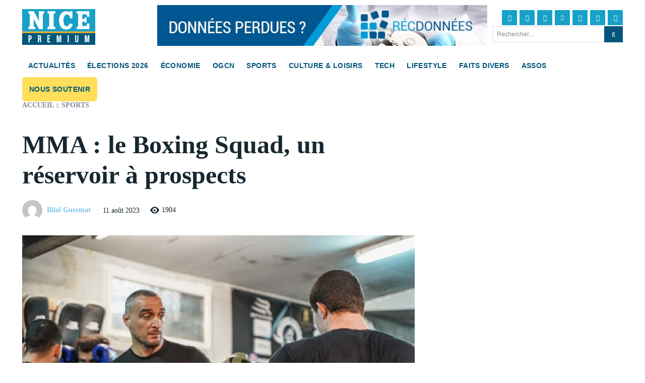

--- FILE ---
content_type: text/html; charset=UTF-8
request_url: https://www.nicepremium.fr/sports/mma-le-boxing-squad-un-reservoir-a-prospects/
body_size: 72820
content:
<!doctype html >
<html lang="fr-FR" prefix="og: https://ogp.me/ns#">
<head><meta charset="UTF-8" /><script>if(navigator.userAgent.match(/MSIE|Internet Explorer/i)||navigator.userAgent.match(/Trident\/7\..*?rv:11/i)){var href=document.location.href;if(!href.match(/[?&]nowprocket/)){if(href.indexOf("?")==-1){if(href.indexOf("#")==-1){document.location.href=href+"?nowprocket=1"}else{document.location.href=href.replace("#","?nowprocket=1#")}}else{if(href.indexOf("#")==-1){document.location.href=href+"&nowprocket=1"}else{document.location.href=href.replace("#","&nowprocket=1#")}}}}</script><script>(()=>{class RocketLazyLoadScripts{constructor(){this.v="2.0.4",this.userEvents=["keydown","keyup","mousedown","mouseup","mousemove","mouseover","mouseout","touchmove","touchstart","touchend","touchcancel","wheel","click","dblclick","input"],this.attributeEvents=["onblur","onclick","oncontextmenu","ondblclick","onfocus","onmousedown","onmouseenter","onmouseleave","onmousemove","onmouseout","onmouseover","onmouseup","onmousewheel","onscroll","onsubmit"]}async t(){this.i(),this.o(),/iP(ad|hone)/.test(navigator.userAgent)&&this.h(),this.u(),this.l(this),this.m(),this.k(this),this.p(this),this._(),await Promise.all([this.R(),this.L()]),this.lastBreath=Date.now(),this.S(this),this.P(),this.D(),this.O(),this.M(),await this.C(this.delayedScripts.normal),await this.C(this.delayedScripts.defer),await this.C(this.delayedScripts.async),await this.T(),await this.F(),await this.j(),await this.A(),window.dispatchEvent(new Event("rocket-allScriptsLoaded")),this.everythingLoaded=!0,this.lastTouchEnd&&await new Promise(t=>setTimeout(t,500-Date.now()+this.lastTouchEnd)),this.I(),this.H(),this.U(),this.W()}i(){this.CSPIssue=sessionStorage.getItem("rocketCSPIssue"),document.addEventListener("securitypolicyviolation",t=>{this.CSPIssue||"script-src-elem"!==t.violatedDirective||"data"!==t.blockedURI||(this.CSPIssue=!0,sessionStorage.setItem("rocketCSPIssue",!0))},{isRocket:!0})}o(){window.addEventListener("pageshow",t=>{this.persisted=t.persisted,this.realWindowLoadedFired=!0},{isRocket:!0}),window.addEventListener("pagehide",()=>{this.onFirstUserAction=null},{isRocket:!0})}h(){let t;function e(e){t=e}window.addEventListener("touchstart",e,{isRocket:!0}),window.addEventListener("touchend",function i(o){o.changedTouches[0]&&t.changedTouches[0]&&Math.abs(o.changedTouches[0].pageX-t.changedTouches[0].pageX)<10&&Math.abs(o.changedTouches[0].pageY-t.changedTouches[0].pageY)<10&&o.timeStamp-t.timeStamp<200&&(window.removeEventListener("touchstart",e,{isRocket:!0}),window.removeEventListener("touchend",i,{isRocket:!0}),"INPUT"===o.target.tagName&&"text"===o.target.type||(o.target.dispatchEvent(new TouchEvent("touchend",{target:o.target,bubbles:!0})),o.target.dispatchEvent(new MouseEvent("mouseover",{target:o.target,bubbles:!0})),o.target.dispatchEvent(new PointerEvent("click",{target:o.target,bubbles:!0,cancelable:!0,detail:1,clientX:o.changedTouches[0].clientX,clientY:o.changedTouches[0].clientY})),event.preventDefault()))},{isRocket:!0})}q(t){this.userActionTriggered||("mousemove"!==t.type||this.firstMousemoveIgnored?"keyup"===t.type||"mouseover"===t.type||"mouseout"===t.type||(this.userActionTriggered=!0,this.onFirstUserAction&&this.onFirstUserAction()):this.firstMousemoveIgnored=!0),"click"===t.type&&t.preventDefault(),t.stopPropagation(),t.stopImmediatePropagation(),"touchstart"===this.lastEvent&&"touchend"===t.type&&(this.lastTouchEnd=Date.now()),"click"===t.type&&(this.lastTouchEnd=0),this.lastEvent=t.type,t.composedPath&&t.composedPath()[0].getRootNode()instanceof ShadowRoot&&(t.rocketTarget=t.composedPath()[0]),this.savedUserEvents.push(t)}u(){this.savedUserEvents=[],this.userEventHandler=this.q.bind(this),this.userEvents.forEach(t=>window.addEventListener(t,this.userEventHandler,{passive:!1,isRocket:!0})),document.addEventListener("visibilitychange",this.userEventHandler,{isRocket:!0})}U(){this.userEvents.forEach(t=>window.removeEventListener(t,this.userEventHandler,{passive:!1,isRocket:!0})),document.removeEventListener("visibilitychange",this.userEventHandler,{isRocket:!0}),this.savedUserEvents.forEach(t=>{(t.rocketTarget||t.target).dispatchEvent(new window[t.constructor.name](t.type,t))})}m(){const t="return false",e=Array.from(this.attributeEvents,t=>"data-rocket-"+t),i="["+this.attributeEvents.join("],[")+"]",o="[data-rocket-"+this.attributeEvents.join("],[data-rocket-")+"]",s=(e,i,o)=>{o&&o!==t&&(e.setAttribute("data-rocket-"+i,o),e["rocket"+i]=new Function("event",o),e.setAttribute(i,t))};new MutationObserver(t=>{for(const n of t)"attributes"===n.type&&(n.attributeName.startsWith("data-rocket-")||this.everythingLoaded?n.attributeName.startsWith("data-rocket-")&&this.everythingLoaded&&this.N(n.target,n.attributeName.substring(12)):s(n.target,n.attributeName,n.target.getAttribute(n.attributeName))),"childList"===n.type&&n.addedNodes.forEach(t=>{if(t.nodeType===Node.ELEMENT_NODE)if(this.everythingLoaded)for(const i of[t,...t.querySelectorAll(o)])for(const t of i.getAttributeNames())e.includes(t)&&this.N(i,t.substring(12));else for(const e of[t,...t.querySelectorAll(i)])for(const t of e.getAttributeNames())this.attributeEvents.includes(t)&&s(e,t,e.getAttribute(t))})}).observe(document,{subtree:!0,childList:!0,attributeFilter:[...this.attributeEvents,...e]})}I(){this.attributeEvents.forEach(t=>{document.querySelectorAll("[data-rocket-"+t+"]").forEach(e=>{this.N(e,t)})})}N(t,e){const i=t.getAttribute("data-rocket-"+e);i&&(t.setAttribute(e,i),t.removeAttribute("data-rocket-"+e))}k(t){Object.defineProperty(HTMLElement.prototype,"onclick",{get(){return this.rocketonclick||null},set(e){this.rocketonclick=e,this.setAttribute(t.everythingLoaded?"onclick":"data-rocket-onclick","this.rocketonclick(event)")}})}S(t){function e(e,i){let o=e[i];e[i]=null,Object.defineProperty(e,i,{get:()=>o,set(s){t.everythingLoaded?o=s:e["rocket"+i]=o=s}})}e(document,"onreadystatechange"),e(window,"onload"),e(window,"onpageshow");try{Object.defineProperty(document,"readyState",{get:()=>t.rocketReadyState,set(e){t.rocketReadyState=e},configurable:!0}),document.readyState="loading"}catch(t){console.log("WPRocket DJE readyState conflict, bypassing")}}l(t){this.originalAddEventListener=EventTarget.prototype.addEventListener,this.originalRemoveEventListener=EventTarget.prototype.removeEventListener,this.savedEventListeners=[],EventTarget.prototype.addEventListener=function(e,i,o){o&&o.isRocket||!t.B(e,this)&&!t.userEvents.includes(e)||t.B(e,this)&&!t.userActionTriggered||e.startsWith("rocket-")||t.everythingLoaded?t.originalAddEventListener.call(this,e,i,o):(t.savedEventListeners.push({target:this,remove:!1,type:e,func:i,options:o}),"mouseenter"!==e&&"mouseleave"!==e||t.originalAddEventListener.call(this,e,t.savedUserEvents.push,o))},EventTarget.prototype.removeEventListener=function(e,i,o){o&&o.isRocket||!t.B(e,this)&&!t.userEvents.includes(e)||t.B(e,this)&&!t.userActionTriggered||e.startsWith("rocket-")||t.everythingLoaded?t.originalRemoveEventListener.call(this,e,i,o):t.savedEventListeners.push({target:this,remove:!0,type:e,func:i,options:o})}}J(t,e){this.savedEventListeners=this.savedEventListeners.filter(i=>{let o=i.type,s=i.target||window;return e!==o||t!==s||(this.B(o,s)&&(i.type="rocket-"+o),this.$(i),!1)})}H(){EventTarget.prototype.addEventListener=this.originalAddEventListener,EventTarget.prototype.removeEventListener=this.originalRemoveEventListener,this.savedEventListeners.forEach(t=>this.$(t))}$(t){t.remove?this.originalRemoveEventListener.call(t.target,t.type,t.func,t.options):this.originalAddEventListener.call(t.target,t.type,t.func,t.options)}p(t){let e;function i(e){return t.everythingLoaded?e:e.split(" ").map(t=>"load"===t||t.startsWith("load.")?"rocket-jquery-load":t).join(" ")}function o(o){function s(e){const s=o.fn[e];o.fn[e]=o.fn.init.prototype[e]=function(){return this[0]===window&&t.userActionTriggered&&("string"==typeof arguments[0]||arguments[0]instanceof String?arguments[0]=i(arguments[0]):"object"==typeof arguments[0]&&Object.keys(arguments[0]).forEach(t=>{const e=arguments[0][t];delete arguments[0][t],arguments[0][i(t)]=e})),s.apply(this,arguments),this}}if(o&&o.fn&&!t.allJQueries.includes(o)){const e={DOMContentLoaded:[],"rocket-DOMContentLoaded":[]};for(const t in e)document.addEventListener(t,()=>{e[t].forEach(t=>t())},{isRocket:!0});o.fn.ready=o.fn.init.prototype.ready=function(i){function s(){parseInt(o.fn.jquery)>2?setTimeout(()=>i.bind(document)(o)):i.bind(document)(o)}return"function"==typeof i&&(t.realDomReadyFired?!t.userActionTriggered||t.fauxDomReadyFired?s():e["rocket-DOMContentLoaded"].push(s):e.DOMContentLoaded.push(s)),o([])},s("on"),s("one"),s("off"),t.allJQueries.push(o)}e=o}t.allJQueries=[],o(window.jQuery),Object.defineProperty(window,"jQuery",{get:()=>e,set(t){o(t)}})}P(){const t=new Map;document.write=document.writeln=function(e){const i=document.currentScript,o=document.createRange(),s=i.parentElement;let n=t.get(i);void 0===n&&(n=i.nextSibling,t.set(i,n));const c=document.createDocumentFragment();o.setStart(c,0),c.appendChild(o.createContextualFragment(e)),s.insertBefore(c,n)}}async R(){return new Promise(t=>{this.userActionTriggered?t():this.onFirstUserAction=t})}async L(){return new Promise(t=>{document.addEventListener("DOMContentLoaded",()=>{this.realDomReadyFired=!0,t()},{isRocket:!0})})}async j(){return this.realWindowLoadedFired?Promise.resolve():new Promise(t=>{window.addEventListener("load",t,{isRocket:!0})})}M(){this.pendingScripts=[];this.scriptsMutationObserver=new MutationObserver(t=>{for(const e of t)e.addedNodes.forEach(t=>{"SCRIPT"!==t.tagName||t.noModule||t.isWPRocket||this.pendingScripts.push({script:t,promise:new Promise(e=>{const i=()=>{const i=this.pendingScripts.findIndex(e=>e.script===t);i>=0&&this.pendingScripts.splice(i,1),e()};t.addEventListener("load",i,{isRocket:!0}),t.addEventListener("error",i,{isRocket:!0}),setTimeout(i,1e3)})})})}),this.scriptsMutationObserver.observe(document,{childList:!0,subtree:!0})}async F(){await this.X(),this.pendingScripts.length?(await this.pendingScripts[0].promise,await this.F()):this.scriptsMutationObserver.disconnect()}D(){this.delayedScripts={normal:[],async:[],defer:[]},document.querySelectorAll("script[type$=rocketlazyloadscript]").forEach(t=>{t.hasAttribute("data-rocket-src")?t.hasAttribute("async")&&!1!==t.async?this.delayedScripts.async.push(t):t.hasAttribute("defer")&&!1!==t.defer||"module"===t.getAttribute("data-rocket-type")?this.delayedScripts.defer.push(t):this.delayedScripts.normal.push(t):this.delayedScripts.normal.push(t)})}async _(){await this.L();let t=[];document.querySelectorAll("script[type$=rocketlazyloadscript][data-rocket-src]").forEach(e=>{let i=e.getAttribute("data-rocket-src");if(i&&!i.startsWith("data:")){i.startsWith("//")&&(i=location.protocol+i);try{const o=new URL(i).origin;o!==location.origin&&t.push({src:o,crossOrigin:e.crossOrigin||"module"===e.getAttribute("data-rocket-type")})}catch(t){}}}),t=[...new Map(t.map(t=>[JSON.stringify(t),t])).values()],this.Y(t,"preconnect")}async G(t){if(await this.K(),!0!==t.noModule||!("noModule"in HTMLScriptElement.prototype))return new Promise(e=>{let i;function o(){(i||t).setAttribute("data-rocket-status","executed"),e()}try{if(navigator.userAgent.includes("Firefox/")||""===navigator.vendor||this.CSPIssue)i=document.createElement("script"),[...t.attributes].forEach(t=>{let e=t.nodeName;"type"!==e&&("data-rocket-type"===e&&(e="type"),"data-rocket-src"===e&&(e="src"),i.setAttribute(e,t.nodeValue))}),t.text&&(i.text=t.text),t.nonce&&(i.nonce=t.nonce),i.hasAttribute("src")?(i.addEventListener("load",o,{isRocket:!0}),i.addEventListener("error",()=>{i.setAttribute("data-rocket-status","failed-network"),e()},{isRocket:!0}),setTimeout(()=>{i.isConnected||e()},1)):(i.text=t.text,o()),i.isWPRocket=!0,t.parentNode.replaceChild(i,t);else{const i=t.getAttribute("data-rocket-type"),s=t.getAttribute("data-rocket-src");i?(t.type=i,t.removeAttribute("data-rocket-type")):t.removeAttribute("type"),t.addEventListener("load",o,{isRocket:!0}),t.addEventListener("error",i=>{this.CSPIssue&&i.target.src.startsWith("data:")?(console.log("WPRocket: CSP fallback activated"),t.removeAttribute("src"),this.G(t).then(e)):(t.setAttribute("data-rocket-status","failed-network"),e())},{isRocket:!0}),s?(t.fetchPriority="high",t.removeAttribute("data-rocket-src"),t.src=s):t.src="data:text/javascript;base64,"+window.btoa(unescape(encodeURIComponent(t.text)))}}catch(i){t.setAttribute("data-rocket-status","failed-transform"),e()}});t.setAttribute("data-rocket-status","skipped")}async C(t){const e=t.shift();return e?(e.isConnected&&await this.G(e),this.C(t)):Promise.resolve()}O(){this.Y([...this.delayedScripts.normal,...this.delayedScripts.defer,...this.delayedScripts.async],"preload")}Y(t,e){this.trash=this.trash||[];let i=!0;var o=document.createDocumentFragment();t.forEach(t=>{const s=t.getAttribute&&t.getAttribute("data-rocket-src")||t.src;if(s&&!s.startsWith("data:")){const n=document.createElement("link");n.href=s,n.rel=e,"preconnect"!==e&&(n.as="script",n.fetchPriority=i?"high":"low"),t.getAttribute&&"module"===t.getAttribute("data-rocket-type")&&(n.crossOrigin=!0),t.crossOrigin&&(n.crossOrigin=t.crossOrigin),t.integrity&&(n.integrity=t.integrity),t.nonce&&(n.nonce=t.nonce),o.appendChild(n),this.trash.push(n),i=!1}}),document.head.appendChild(o)}W(){this.trash.forEach(t=>t.remove())}async T(){try{document.readyState="interactive"}catch(t){}this.fauxDomReadyFired=!0;try{await this.K(),this.J(document,"readystatechange"),document.dispatchEvent(new Event("rocket-readystatechange")),await this.K(),document.rocketonreadystatechange&&document.rocketonreadystatechange(),await this.K(),this.J(document,"DOMContentLoaded"),document.dispatchEvent(new Event("rocket-DOMContentLoaded")),await this.K(),this.J(window,"DOMContentLoaded"),window.dispatchEvent(new Event("rocket-DOMContentLoaded"))}catch(t){console.error(t)}}async A(){try{document.readyState="complete"}catch(t){}try{await this.K(),this.J(document,"readystatechange"),document.dispatchEvent(new Event("rocket-readystatechange")),await this.K(),document.rocketonreadystatechange&&document.rocketonreadystatechange(),await this.K(),this.J(window,"load"),window.dispatchEvent(new Event("rocket-load")),await this.K(),window.rocketonload&&window.rocketonload(),await this.K(),this.allJQueries.forEach(t=>t(window).trigger("rocket-jquery-load")),await this.K(),this.J(window,"pageshow");const t=new Event("rocket-pageshow");t.persisted=this.persisted,window.dispatchEvent(t),await this.K(),window.rocketonpageshow&&window.rocketonpageshow({persisted:this.persisted})}catch(t){console.error(t)}}async K(){Date.now()-this.lastBreath>45&&(await this.X(),this.lastBreath=Date.now())}async X(){return document.hidden?new Promise(t=>setTimeout(t)):new Promise(t=>requestAnimationFrame(t))}B(t,e){return e===document&&"readystatechange"===t||(e===document&&"DOMContentLoaded"===t||(e===window&&"DOMContentLoaded"===t||(e===window&&"load"===t||e===window&&"pageshow"===t)))}static run(){(new RocketLazyLoadScripts).t()}}RocketLazyLoadScripts.run()})();</script>
    
    <title>MMA : le Boxing Squad, un réservoir à prospects  - Nice Premium</title>
<link crossorigin data-rocket-preload as="font" href="https://www.nicepremium.fr/wp-content/plugins/td-composer/assets/fonts/font-awesome/fontawesome-webfont.woff2?v=4.7.0" rel="preload">
<link crossorigin data-rocket-preload as="font" href="https://www.nicepremium.fr/wp-content/plugins/td-composer/assets/fonts/open-iconic/open-iconic.woff" rel="preload">
<link crossorigin data-rocket-preload as="font" href="https://www.nicepremium.fr/wp-content/themes/Newspaper/images/icons/newspaper.woff?24" rel="preload">
<style id="wpr-usedcss">img:is([sizes=auto i],[sizes^="auto," i]){contain-intrinsic-size:3000px 1500px}img.emoji{display:inline!important;border:none!important;box-shadow:none!important;height:1em!important;width:1em!important;margin:0 .07em!important;vertical-align:-.1em!important;background:0 0!important;padding:0!important}:root{--wp-block-synced-color:#7a00df;--wp-block-synced-color--rgb:122,0,223;--wp-bound-block-color:var(--wp-block-synced-color);--wp-editor-canvas-background:#ddd;--wp-admin-theme-color:#007cba;--wp-admin-theme-color--rgb:0,124,186;--wp-admin-theme-color-darker-10:#006ba1;--wp-admin-theme-color-darker-10--rgb:0,107,160.5;--wp-admin-theme-color-darker-20:#005a87;--wp-admin-theme-color-darker-20--rgb:0,90,135;--wp-admin-border-width-focus:2px}@media (min-resolution:192dpi){:root{--wp-admin-border-width-focus:1.5px}}:root{--wp--preset--font-size--normal:16px;--wp--preset--font-size--huge:42px}.screen-reader-text{border:0;clip-path:inset(50%);height:1px;margin:-1px;overflow:hidden;padding:0;position:absolute;width:1px;word-wrap:normal!important}.screen-reader-text:focus{background-color:#ddd;clip-path:none;color:#444;display:block;font-size:1em;height:auto;left:5px;line-height:normal;padding:15px 23px 14px;text-decoration:none;top:5px;width:auto;z-index:100000}html :where(.has-border-color){border-style:solid}html :where([style*=border-top-color]){border-top-style:solid}html :where([style*=border-right-color]){border-right-style:solid}html :where([style*=border-bottom-color]){border-bottom-style:solid}html :where([style*=border-left-color]){border-left-style:solid}html :where([style*=border-width]){border-style:solid}html :where([style*=border-top-width]){border-top-style:solid}html :where([style*=border-right-width]){border-right-style:solid}html :where([style*=border-bottom-width]){border-bottom-style:solid}html :where([style*=border-left-width]){border-left-style:solid}html :where(img[class*=wp-image-]){height:auto;max-width:100%}:where(figure){margin:0 0 1em}html :where(.is-position-sticky){--wp-admin--admin-bar--position-offset:var(--wp-admin--admin-bar--height,0px)}@media screen and (max-width:600px){html :where(.is-position-sticky){--wp-admin--admin-bar--position-offset:0px}}:root :where(p.has-background){padding:1.25em 2.375em}:where(p.has-text-color:not(.has-link-color)) a{color:inherit}.wp-block-quote{box-sizing:border-box;overflow-wrap:break-word}.wp-block-quote>cite{display:block}:root{--wp--preset--aspect-ratio--square:1;--wp--preset--aspect-ratio--4-3:4/3;--wp--preset--aspect-ratio--3-4:3/4;--wp--preset--aspect-ratio--3-2:3/2;--wp--preset--aspect-ratio--2-3:2/3;--wp--preset--aspect-ratio--16-9:16/9;--wp--preset--aspect-ratio--9-16:9/16;--wp--preset--color--black:#000000;--wp--preset--color--cyan-bluish-gray:#abb8c3;--wp--preset--color--white:#ffffff;--wp--preset--color--pale-pink:#f78da7;--wp--preset--color--vivid-red:#cf2e2e;--wp--preset--color--luminous-vivid-orange:#ff6900;--wp--preset--color--luminous-vivid-amber:#fcb900;--wp--preset--color--light-green-cyan:#7bdcb5;--wp--preset--color--vivid-green-cyan:#00d084;--wp--preset--color--pale-cyan-blue:#8ed1fc;--wp--preset--color--vivid-cyan-blue:#0693e3;--wp--preset--color--vivid-purple:#9b51e0;--wp--preset--gradient--vivid-cyan-blue-to-vivid-purple:linear-gradient(135deg,rgb(6, 147, 227) 0%,rgb(155, 81, 224) 100%);--wp--preset--gradient--light-green-cyan-to-vivid-green-cyan:linear-gradient(135deg,rgb(122, 220, 180) 0%,rgb(0, 208, 130) 100%);--wp--preset--gradient--luminous-vivid-amber-to-luminous-vivid-orange:linear-gradient(135deg,rgb(252, 185, 0) 0%,rgb(255, 105, 0) 100%);--wp--preset--gradient--luminous-vivid-orange-to-vivid-red:linear-gradient(135deg,rgb(255, 105, 0) 0%,rgb(207, 46, 46) 100%);--wp--preset--gradient--very-light-gray-to-cyan-bluish-gray:linear-gradient(135deg,rgb(238, 238, 238) 0%,rgb(169, 184, 195) 100%);--wp--preset--gradient--cool-to-warm-spectrum:linear-gradient(135deg,rgb(74, 234, 220) 0%,rgb(151, 120, 209) 20%,rgb(207, 42, 186) 40%,rgb(238, 44, 130) 60%,rgb(251, 105, 98) 80%,rgb(254, 248, 76) 100%);--wp--preset--gradient--blush-light-purple:linear-gradient(135deg,rgb(255, 206, 236) 0%,rgb(152, 150, 240) 100%);--wp--preset--gradient--blush-bordeaux:linear-gradient(135deg,rgb(254, 205, 165) 0%,rgb(254, 45, 45) 50%,rgb(107, 0, 62) 100%);--wp--preset--gradient--luminous-dusk:linear-gradient(135deg,rgb(255, 203, 112) 0%,rgb(199, 81, 192) 50%,rgb(65, 88, 208) 100%);--wp--preset--gradient--pale-ocean:linear-gradient(135deg,rgb(255, 245, 203) 0%,rgb(182, 227, 212) 50%,rgb(51, 167, 181) 100%);--wp--preset--gradient--electric-grass:linear-gradient(135deg,rgb(202, 248, 128) 0%,rgb(113, 206, 126) 100%);--wp--preset--gradient--midnight:linear-gradient(135deg,rgb(2, 3, 129) 0%,rgb(40, 116, 252) 100%);--wp--preset--font-size--small:11px;--wp--preset--font-size--medium:20px;--wp--preset--font-size--large:32px;--wp--preset--font-size--x-large:42px;--wp--preset--font-size--regular:15px;--wp--preset--font-size--larger:50px;--wp--preset--spacing--20:0.44rem;--wp--preset--spacing--30:0.67rem;--wp--preset--spacing--40:1rem;--wp--preset--spacing--50:1.5rem;--wp--preset--spacing--60:2.25rem;--wp--preset--spacing--70:3.38rem;--wp--preset--spacing--80:5.06rem;--wp--preset--shadow--natural:6px 6px 9px rgba(0, 0, 0, .2);--wp--preset--shadow--deep:12px 12px 50px rgba(0, 0, 0, .4);--wp--preset--shadow--sharp:6px 6px 0px rgba(0, 0, 0, .2);--wp--preset--shadow--outlined:6px 6px 0px -3px rgb(255, 255, 255),6px 6px rgb(0, 0, 0);--wp--preset--shadow--crisp:6px 6px 0px rgb(0, 0, 0)}:where(.is-layout-flex){gap:.5em}:where(.is-layout-grid){gap:.5em}:where(.wp-block-columns.is-layout-flex){gap:2em}:where(.wp-block-columns.is-layout-grid){gap:2em}:where(.wp-block-post-template.is-layout-flex){gap:1.25em}:where(.wp-block-post-template.is-layout-grid){gap:1.25em}.cmplz-blocked-content-notice{display:none}.cmplz-optin .cmplz-blocked-content-container .cmplz-blocked-content-notice,.cmplz-optin .cmplz-wp-video .cmplz-blocked-content-notice{display:block}.cmplz-blocked-content-container,.cmplz-wp-video{animation-name:cmplz-fadein;animation-duration:.6s;background:#fff;border:0;border-radius:3px;box-shadow:0 0 1px 0 rgba(0,0,0,.5),0 1px 10px 0 rgba(0,0,0,.15);display:flex;justify-content:center;align-items:center;background-repeat:no-repeat!important;background-size:cover!important;height:inherit;position:relative}.cmplz-blocked-content-container iframe,.cmplz-wp-video iframe{visibility:hidden;max-height:100%;border:0!important}.cmplz-blocked-content-container .cmplz-blocked-content-notice,.cmplz-wp-video .cmplz-blocked-content-notice{white-space:normal;text-transform:initial;position:absolute!important;width:100%;top:50%;left:50%;transform:translate(-50%,-50%);max-width:300px;font-size:14px;padding:10px;background-color:rgba(0,0,0,.5);color:#fff;text-align:center;z-index:98;line-height:23px}.cmplz-blocked-content-container .cmplz-blocked-content-notice .cmplz-links,.cmplz-wp-video .cmplz-blocked-content-notice .cmplz-links{display:block;margin-bottom:10px}.cmplz-blocked-content-container .cmplz-blocked-content-notice .cmplz-links a,.cmplz-wp-video .cmplz-blocked-content-notice .cmplz-links a{color:#fff}.cmplz-blocked-content-container div div{display:none}.cmplz-wp-video .cmplz-placeholder-element{width:100%;height:inherit}@keyframes cmplz-fadein{from{opacity:0}to{opacity:1}}.clearfix:after,.clearfix:before{display:table;content:'';line-height:0}.tdm-btn{display:inline-block;font-family:var(--td_default_google_font_2,'Roboto',sans-serif);text-align:center;position:relative;pointer-events:auto!important}.tdm-btn .tdm-btn-text{pointer-events:none!important;vertical-align:middle;-webkit-transition:.3s;transition:all .3s}.ie10 .tdm-btn .tdm-btn-text,.ie10 .tdm-btn i,.ie11 .tdm-btn .tdm-btn-text,.ie11 .tdm-btn i,.ie9 .tdm-btn .tdm-btn-text,.ie9 .tdm-btn i{background:0 0}.tdm-btn-lg{font-size:15px;font-weight:500;line-height:52px;height:55px;padding:0 36px}.tdm-btn-lg svg{width:15px}@media (min-width:768px) and (max-width:1018px){.tdm-btn-lg{line-height:52px;height:52px;padding:0 34px}.tdc-row.stretch_row_1200>.td-pb-row{margin-right:0;margin-left:0}}@media (max-width:767px){.tdm-btn-lg{font-size:14px;line-height:50px;height:50px;padding:0 30px}.tdm-btn-lg svg{width:14px}}.tds-button2{position:relative;-webkit-transition:.3s;transition:all .3s ease}.tds-button2 .tdm-btn-text,.tds-button2 i{color:var(--td_theme_color,#4db2ec)}.tds-button2 svg,.tds-button2 svg *{fill:var(--td_theme_color,#4db2ec)}.tds-button2:hover .tdm-btn-text,.tds-button2:hover i{color:#222}.tds-button2:hover svg,.tds-button2:hover svg *{fill:#222}.tds-button2:before{content:'';position:absolute;top:0;left:0;width:100%;height:100%;border-color:var(--td_theme_color,#4db2ec);-webkit-transition:.3s;transition:all .3s}.tds-button2:hover:before{border-color:#222}.tds-button2{-webkit-transform:translateZ(0);transform:translateZ(0)}.tds-button2:after{content:'';width:100%;height:100%;left:0;top:0;position:absolute;z-index:-1;opacity:0;-webkit-transition:opacity .3s;transition:opacity .3s ease}.tds-button2:hover:after{opacity:1}.tdm-content-horiz-center{text-align:center!important;margin-right:auto;margin-left:auto}.tdm-content-horiz-right{text-align:right!important;margin-left:auto}[data-mfp-src]{cursor:pointer}body .tdc-font-oi{display:inline-block}body .tdc-font-oi:before{vertical-align:middle}@font-face{font-family:FontAwesome;src:url('https://www.nicepremium.fr/wp-content/plugins/td-composer/assets/fonts/font-awesome/fontawesome-webfont.eot?v=4.7.0');src:url('https://www.nicepremium.fr/wp-content/plugins/td-composer/assets/fonts/font-awesome/fontawesome-webfont.eot?#iefix&v=4.7.0') format('embedded-opentype'),url('https://www.nicepremium.fr/wp-content/plugins/td-composer/assets/fonts/font-awesome/fontawesome-webfont.woff2?v=4.7.0') format('woff2'),url('https://www.nicepremium.fr/wp-content/plugins/td-composer/assets/fonts/font-awesome/fontawesome-webfont.woff?v=4.7.0') format('woff'),url('https://www.nicepremium.fr/wp-content/plugins/td-composer/assets/fonts/font-awesome/fontawesome-webfont.ttf?v=4.7.0') format('truetype'),url('https://www.nicepremium.fr/wp-content/plugins/td-composer/assets/fonts/font-awesome/fontawesome-webfont.svg?v=4.7.0#fontawesomeregular') format('svg');font-weight:400;font-style:normal;font-display:swap}.tdc-font-fa{display:inline-block;font:14px/1 FontAwesome;font-size:inherit;text-rendering:auto;-webkit-font-smoothing:antialiased;-moz-osx-font-smoothing:grayscale}.tdc-font-fa-search:before{content:"\f002"}@font-face{font-family:Icons;src:url('https://www.nicepremium.fr/wp-content/plugins/td-composer/assets/fonts/open-iconic/open-iconic.eot');src:url('https://www.nicepremium.fr/wp-content/plugins/td-composer/assets/fonts/open-iconic/open-iconic.eot?#iconic-sm') format('embedded-opentype'),url('https://www.nicepremium.fr/wp-content/plugins/td-composer/assets/fonts/open-iconic/open-iconic.woff') format('woff'),url('https://www.nicepremium.fr/wp-content/plugins/td-composer/assets/fonts/open-iconic/open-iconic.ttf') format('truetype'),url('https://www.nicepremium.fr/wp-content/plugins/td-composer/assets/fonts/open-iconic/open-iconic.otf') format('opentype'),url('https://www.nicepremium.fr/wp-content/plugins/td-composer/assets/fonts/open-iconic/open-iconic.svg#iconic-sm') format('svg');font-weight:400;font-style:normal;font-display:swap}.tdc-font-oi:before{font-family:Icons;speak:none;line-height:1;vertical-align:baseline;font-weight:400;font-style:normal;-webkit-font-smoothing:antialiased;-moz-osx-font-smoothing:grayscale}.tdc-font-oi:empty:before{width:1em;text-align:center;box-sizing:content-box}.tdc-font-oi-eye:before{content:'\e065'}:root{--td_theme_color:#4db2ec;--td_grid_border_color:#ededed;--td_black:#222;--td_text_color:#111;--td_default_google_font_1:'Open Sans','Open Sans Regular',sans-serif;--td_default_google_font_2:'Roboto',sans-serif}html{font-family:sans-serif;-ms-text-size-adjust:100%;-webkit-text-size-adjust:100%}body{margin:0}article,details,figcaption,figure,main,summary{display:block}audio,canvas,progress,video{display:block;vertical-align:baseline}audio:not([controls]){display:none;height:0}[hidden],template{display:none}a{background-color:transparent}a:active,a:hover{outline:0}b,strong{font-weight:700}img{border:0}svg:not(:root){overflow:hidden}figure{margin:0}code{font-family:monospace,monospace;font-size:1em}button,input,optgroup,select,textarea{color:inherit;font:inherit;margin:0}button{overflow:visible}button,select{text-transform:none}button,html input[type=button],input[type=submit]{-webkit-appearance:button;cursor:pointer}button[disabled],html input[disabled]{cursor:default}button::-moz-focus-inner,input::-moz-focus-inner{border:0;padding:0}input{line-height:normal}input[type=checkbox],input[type=radio]{box-sizing:border-box;padding:0}input[type=number]::-webkit-inner-spin-button,input[type=number]::-webkit-outer-spin-button{height:auto}input[type=search]{-webkit-appearance:textfield;-moz-box-sizing:content-box;-webkit-box-sizing:content-box;box-sizing:content-box}input[type=search]::-webkit-search-cancel-button,input[type=search]::-webkit-search-decoration{-webkit-appearance:none}fieldset{border:1px solid silver;margin:0 2px;padding:.35em .625em .75em}legend{border:0;padding:0}textarea{overflow:auto}optgroup{font-weight:700}table{border-collapse:collapse;border-spacing:0}*{-webkit-box-sizing:border-box;-moz-box-sizing:border-box;box-sizing:border-box}:after,:before{-webkit-box-sizing:border-box;-moz-box-sizing:border-box;box-sizing:border-box}img{max-width:100%;height:auto}.td-main-content-wrap{background-color:#fff}.td-page-meta{display:none}.tdc-row{width:1068px;margin-right:auto;margin-left:auto}.tdc-row:after,.tdc-row:before{display:table;content:'';line-height:0}.tdc-row:after{clear:both}.tdc-row[class*=stretch_row]>.td-pb-row>.td-element-style{width:100vw!important;left:50%!important;transform:translateX(-50%)!important}.td-md-is-ios .tdc-row[class*=stretch_row]>.td-pb-row>.td-element-style{width:calc(100vw + 1px)!important}@media (max-width:767px){.td-pb-row>.td-element-style{width:100vw!important;left:50%!important;transform:translateX(-50%)!important}.td-md-is-ios .td-pb-row>.td-element-style{width:calc(100vw + 1px)!important}}.tdc-row.stretch_row_1200{width:auto!important;max-width:1240px}@media (min-width:1141px){.tdc-row.stretch_row_1200{padding-left:24px;padding-right:24px}}@media (min-width:1019px) and (max-width:1140px){.tdc-row.stretch_row_1200{padding-left:20px;padding-right:20px}}@media (max-width:767px){.tdc-row.td-stretch-content{padding-left:20px;padding-right:20px}}.td-pb-row{margin-right:-24px;margin-left:-24px;position:relative}.td-pb-row:after,.td-pb-row:before{display:table;content:''}.td-pb-row:after{clear:both}.td-pb-row [class*=td-pb-span]{display:block;min-height:1px;float:left;padding-right:24px;padding-left:24px;position:relative}@media (min-width:1019px) and (max-width:1140px){.td-pb-row [class*=td-pb-span]{padding-right:20px;padding-left:20px}}@media (min-width:768px) and (max-width:1018px){.td-pb-row [class*=td-pb-span]{padding-right:14px;padding-left:14px}}.td-ss-main-sidebar,.td-ss-row .td-pb-span4 .wpb_wrapper{-webkit-backface-visibility:hidden;-webkit-perspective:1000}.td-pb-span3{width:25%}.td-pb-span4{width:33.33333333%}.td-pb-span6{width:50%}.td-pb-span8{width:66.66666667%}.td-pb-span12{width:100%}.wpb_row{margin-bottom:0}.vc_row .vc_column-inner{padding-left:0;padding-right:0}@media (min-width:1019px) and (max-width:1140px){.tdc-row{width:980px}.td-pb-row{margin-right:-20px;margin-left:-20px}}@media (min-width:768px) and (max-width:1018px){.tdc-row{width:740px}.td-pb-row{margin-right:-14px;margin-left:-14px}}.td-header-wrap{position:relative;z-index:2000}@media (max-width:767px){.td-pb-row [class*=td-pb-span]{padding-right:0;padding-left:0;float:none;width:100%}.tdc-row{width:100%;padding-left:20px;padding-right:20px}.td-pb-row{width:100%;margin-left:0;margin-right:0}#td-header-search-button{display:none}}@media (min-width:768px){.td-drop-down-search .td-search-form{margin:20px}}.td-header-wrap .td-drop-down-search{position:absolute;top:100%;right:0;visibility:hidden;opacity:0;-webkit-transition:.4s;transition:all .4s ease;transform:translate3d(0,20px,0);-webkit-transform:translate3d(0,20px,0);background-color:#fff;-webkit-box-shadow:0 2px 6px rgba(0,0,0,.2);box-shadow:0 2px 6px rgba(0,0,0,.2);border-top:0;width:342px;pointer-events:none}.td-header-wrap .td-drop-down-search.td-drop-down-search-open{visibility:visible;opacity:1;transform:translate3d(0,0,0);-webkit-transform:translate3d(0,0,0);pointer-events:auto}.td-header-wrap .td-drop-down-search .btn{position:absolute;height:32px;min-width:67px;line-height:17px;padding:7px 15px 8px;text-shadow:none;vertical-align:top;right:20px;margin:0!important;-webkit-transition:background-color .4s;transition:background-color .4s}.td-header-wrap .td-drop-down-search .btn:hover{background-color:var(--td_theme_color,#4db2ec)}.td-header-wrap .td-drop-down-search:before{position:absolute;top:-9px;right:19px;display:block;content:'';width:0;height:0;border-style:solid;border-width:0 5.5px 6px;border-color:transparent transparent var(--td_theme_color,#4db2ec) transparent}.td-header-wrap .td-drop-down-search:after{position:absolute;top:-3px;display:block;content:'';right:0;left:0;margin:0 auto;width:100%;height:3px;background-color:var(--td_theme_color,#4db2ec)}.td-header-wrap #td-header-search{width:235px;height:32px;margin:0;border-right:0;line-height:17px;border-color:#eaeaea!important}.td-header-menu-wrap-full{z-index:9998;position:relative}@media (max-width:767px){.td-header-wrap #td-header-search{width:91%;font-size:16px}.td-header-wrap .td-header-menu-wrap,.td-header-wrap .td-header-menu-wrap-full{background-color:var(--td_mobile_menu_color,#222)!important;height:54px!important}.sf-menu{display:none}}.td-header-wrap .td-header-menu-wrap-full{background-color:#fff}.sf-menu,.sf-menu li,.sf-menu ul{margin:0;list-style:none}.sf-menu ul{position:absolute;top:-999em;width:10em}.sf-menu ul li{width:100%}.sf-menu li:hover{visibility:inherit}.sf-menu li{float:left;position:relative}.sf-menu li.sfHover ul,.sf-menu li:hover ul{left:0;top:auto;z-index:99}ul.sf-menu li.sfHover li ul,ul.sf-menu li:hover li ul{top:-999em}ul.sf-menu li li.sfHover ul,ul.sf-menu li li:hover ul{left:10em;top:0!important}ul.sf-menu li li.sfHover li ul,ul.sf-menu li li:hover li ul{top:-999em}.sf-menu>.current-menu-item{z-index:0}.sf-menu>li>a{padding:0 14px;line-height:48px;font-size:14px;color:#000;font-weight:700;text-transform:uppercase;-webkit-backface-visibility:hidden}.sf-menu>.current-menu-item>a,.sf-menu>.sfHover,.sf-menu>.sfHover>a,.sf-menu>li>a:hover{z-index:999}.sf-menu>.current-menu-item>a,.sf-menu>.sfHover>a,.sf-menu>li>a:hover{background-color:transparent}.td-affix .sf-menu>.current-menu-item>a,.td-affix .sf-menu>.sfHover>a,.td-affix .sf-menu>li>a:hover{background-color:transparent}.sf-menu>li>a:after{background-color:transparent;content:'';width:0;height:3px;position:absolute;bottom:0;left:0;right:0;margin:0 auto;-webkit-transform:translate3d(0,0,0);transform:translate3d(0,0,0);-webkit-transition:width .2s;transition:width .2s ease}.sf-menu>.current-menu-item>a:after,.sf-menu>.sfHover>a:after,.sf-menu>li:hover>a:after{background-color:var(--td_theme_color,#4db2ec);width:100%}#td-header-menu{display:inline-block;vertical-align:top}.sf-menu ul{background-color:#fff}.sf-menu ul .td-icon-menu-down{float:right;top:0;font-size:7px}.sf-menu ul .current-menu-item>a,.sf-menu ul .sfHover>a{color:var(--td_theme_color,#4db2ec)}.sf-menu a:active,.sf-menu a:focus,.sf-menu a:hover,.sf-menu li.sfHover,.sf-menu li:hover{outline:0}.sf-menu .td-icon-menu-down{position:absolute;top:50%;margin-top:-5px;padding-left:7px;font-size:9px}.sf-menu .sub-menu{-webkit-backface-visibility:hidden}.sf-menu .sub-menu .td-icon-menu-down{position:absolute;top:50%;right:19px;margin-top:-9px;line-height:19px}.sf-menu a.sf-with-ul{padding-right:31px;min-width:1px}@media (min-width:768px) and (max-width:1018px){.sf-menu>li>a{padding:0 9px;font-size:11px}.sf-menu .td-icon-menu-down{padding-left:6px}.sf-menu a.sf-with-ul{padding-right:22px}}a.sf-with-ul i.td-icon-menu-down:before{content:'\e808'}ul.sf-js-enabled>li>a>i.td-icon-menu-down:before{content:'\e806'!important}#td-outer-wrap{overflow:hidden}#td-top-mobile-toggle{display:none}#td-top-mobile-toggle a{display:inline-block}#td-top-mobile-toggle i{font-size:27px;width:64px;line-height:54px;height:54px;display:inline-block;padding-top:1px;color:var(--td_mobile_icons_color,#fff)}.admin-bar #td-mobile-nav{padding-top:32px}@media (max-width:767px){#td-outer-wrap{margin:auto;width:100%;-webkit-transition:transform .7s;transition:transform .7s ease;-webkit-transform-origin:50% 200px 0;transform-origin:50% 200px 0}#td-top-mobile-toggle{display:inline-block;position:relative}.admin-bar #td-mobile-nav{padding-top:46px}}.td-menu-background{background-repeat:var(--td_mobile_background_repeat,no-repeat);background-size:var(--td_mobile_background_size,cover);background-position:var(--td_mobile_background_size,center top);position:fixed;top:0;display:block;width:100%;height:113%;z-index:9999;visibility:hidden;transform:translate3d(-100%,0,0);-webkit-transform:translate3d(-100%,0,0)}.td-menu-background:before{content:'';width:100%;height:100%;position:absolute;top:0;left:0;opacity:.98;background:#313b45;background:-webkit-gradient(left top,left bottom,color-stop(0%,var(--td_mobile_gradient_one_mob,#313b45)),color-stop(100%,var(--td_mobile_gradient_two_mob,#3393b8)));background:linear-gradient(to bottom,var(--td_mobile_gradient_one_mob,#313b45) 0%,var(--td_mobile_gradient_two_mob,#3393b8) 100%)}#td-mobile-nav{padding:0;position:fixed;width:100%;height:calc(100% + 1px);top:0;z-index:9999;visibility:hidden;transform:translate3d(-99%,0,0);-webkit-transform:translate3d(-99%,0,0);left:-1%;font-family:-apple-system,".SFNSText-Regular","San Francisco",Roboto,"Segoe UI","Helvetica Neue","Lucida Grande",sans-serif}#td-mobile-nav .td_display_err{text-align:center;color:var(--td_mobile_text_color,#fff);border:none;-webkit-box-shadow:0 0 8px rgba(0,0,0,.16);box-shadow:0 0 8px rgba(0,0,0,.16);margin:-9px -30px 24px;font-size:14px;border-radius:0;padding:12px;position:relative;background-color:rgba(255,255,255,.06);display:none}#td-mobile-nav input:invalid{box-shadow:none!important}.td-js-loaded #td-mobile-nav,.td-js-loaded .td-menu-background{visibility:visible!important;-webkit-transition:transform .5s cubic-bezier(.79, .14, .15, .86);transition:transform .5s cubic-bezier(.79, .14, .15, .86)}#td-mobile-nav{height:1px;overflow:hidden}#td-mobile-nav .td-menu-socials{padding:0 65px 0 20px;overflow:hidden;height:60px}.td-mobile-close{position:absolute;right:1px;top:0;z-index:1000}.td-mobile-close .td-icon-close-mobile{height:70px;width:70px;line-height:70px;font-size:21px;color:var(--td_mobile_text_color,#fff);top:4px;position:relative}.td-mobile-content{padding:20px 20px 0}.td-mobile-container{padding-bottom:20px;position:relative}.td-mobile-content ul{list-style:none;margin:0;padding:0}.td-mobile-content li{float:none;margin-left:0;-webkit-touch-callout:none;-webkit-user-select:none;user-select:none}.td-mobile-content li a{display:block;line-height:21px;font-size:21px;color:var(--td_mobile_text_color,#fff);margin-left:0;padding:12px 30px 12px 12px;font-weight:700}.td-mobile-content .td_mobile_submenu>a .td-icon-menu-right{display:inline-block}.td-mobile-content .td-icon-menu-right{display:none;position:absolute;cursor:pointer;top:10px;right:-4px;z-index:1000;font-size:14px;padding:6px 12px;float:right;color:var(--td_mobile_text_color,#fff);-webkit-transform-origin:50% 48% 0px;transform-origin:50% 48% 0px;-webkit-transition:transform .3s;transition:transform .3s ease;transform:rotate(-90deg);-webkit-transform:rotate(-90deg)}.td-mobile-content .td-icon-menu-right:before{content:'\e83d'}.td-mobile-content .td-sub-menu-open>a i{transform:rotate(0);-webkit-transform:rotate(0)}.td-mobile-content .td-sub-menu-open>ul{display:block;max-height:2000px;opacity:.9}.td-mobile-content .sub-menu{max-height:0;overflow:hidden;opacity:0;-webkit-transition:max-height .5s cubic-bezier(.77, 0, .175, 1),opacity .5s cubic-bezier(.77, 0, .175, 1);transition:max-height .5s cubic-bezier(.77, 0, .175, 1),opacity .5s cubic-bezier(.77, 0, .175, 1)}.td-mobile-content .sub-menu .td-icon-menu-right{font-size:11px;right:-2px;top:8px;color:var(--td_mobile_text_color,#fff)}.td-mobile-content .sub-menu a{padding:9px 26px 9px 36px!important;line-height:19px;font-size:16px;font-weight:400}.td-mobile-content .sub-menu .sub-menu a{padding-left:55px!important}.td-mobile-content .sub-menu .sub-menu .sub-menu a{padding-left:74px!important}.td-mobile-content .current-menu-item>a{color:var(--td_mobile_text_active_color,#73c7e3)}.td-mobile-content .menu-item-has-children a{width:100%;z-index:1}.td-mobile-content .td-link-element-after{position:relative}.rtl .td-mobile-content .td-icon-menu-right{right:auto;left:-4px;transform:rotate(90deg);-webkit-transform:rotate(90deg)}.td-menu-mob-open-menu #td-outer-wrap{position:fixed;transform:scale3d(.9,.9,.9);-webkit-transform:scale3d(.9,.9,.9);-webkit-box-shadow:0 0 46px #000;box-shadow:0 0 46px #000}.td-menu-mob-open-menu #td-mobile-nav{height:calc(100% + 1px);overflow:auto;transform:translate3d(0,0,0);-webkit-transform:translate3d(0,0,0);left:0}.td-menu-mob-open-menu #td-mobile-nav label{-webkit-transition:.2s;transition:all .2s ease}.td-menu-mob-open-menu #td-mobile-nav .td-login-animation{-webkit-transition:.5s .5s;transition:all .5s ease .5s}.td-menu-mob-open-menu .td-menu-background{transform:translate3d(0,0,0);-webkit-transform:translate3d(0,0,0)}.td-menu-mob-open-menu .td-mobile-container{-webkit-transition:.5s .5s;transition:all .5s ease .5s}.td-mobile-container{opacity:1}.td-hide-menu-content .td-mobile-container{opacity:0;visibility:hidden;-webkit-transition:.5s;transition:all .5s ease 0s}.td-hide-menu-content .td-mobile-content{display:none}#td-mobile-nav .td-login-animation{opacity:0;position:absolute;top:0;width:100%}#td-mobile-nav .td-login-animation .td-login-inputs{height:76px}.td-login-hide-mob{pointer-events:none}#td-mobile-nav .td-login-hide{-webkit-transition:.5s;transition:all .5s ease 0s;visibility:hidden!important}#td-mobile-nav .td-login-show{visibility:visible!important;opacity:1;pointer-events:auto}.td-search-wrap-mob{padding:0;position:absolute;width:100%;height:auto;top:0;text-align:center;z-index:9999;visibility:hidden;color:var(--td_mobile_text_color,#fff);font-family:-apple-system,".SFNSText-Regular","San Francisco",Roboto,"Segoe UI","Helvetica Neue","Lucida Grande",sans-serif}.td-search-wrap-mob .td-drop-down-search{opacity:0;visibility:hidden;-webkit-transition:.5s;transition:all .5s ease 0s;-webkit-backface-visibility:hidden;position:relative}.td-search-wrap-mob #td-header-search-mob{color:var(--td_mobile_text_color,#fff);font-weight:700;font-size:26px;height:40px;line-height:36px;border:0;background:0 0;outline:0;margin:8px 0;padding:0;text-align:center}.td-search-wrap-mob .td-search-input{margin:0 5%;position:relative}.td-search-wrap-mob .td-search-input span{opacity:.8;font-size:12px}.td-search-wrap-mob .td-search-input:after,.td-search-wrap-mob .td-search-input:before{content:'';position:absolute;display:block;width:100%;height:1px;background-color:var(--td_mobile_text_color,#fff);bottom:0;left:0;opacity:.2}.td-search-wrap-mob .td-search-input:after{opacity:.8;transform:scaleX(0);-webkit-transform:scaleX(0);-webkit-transition:transform .5s .8s;transition:transform .5s ease .8s}.td-search-wrap-mob .td_module_wrap{text-align:left}.td-search-wrap-mob .td_module_wrap .entry-title{font-size:16px;line-height:20px}.td-search-wrap-mob .td_module_wrap .entry-title a{color:var(--td_mobile_text_color,#fff)}.td-search-wrap-mob .td_module_wrap:hover .entry-title a{color:var(--td_mobile_text_color,#fff)}.td-search-wrap-mob .td-search-form{margin-bottom:30px}.td-search-wrap-mob .td-aj-search-results{margin:0 5%;text-align:left}.td-search-wrap-mob .td-module-thumb{top:auto;left:auto}.td-search-wrap-mob .result-msg{margin:0 5%}.td-search-wrap-mob .result-msg a{display:block;text-align:center;width:100%;text-transform:uppercase;line-height:50px;color:var(--td_mobile_button_color_mob,#000);border:none;-webkit-box-shadow:0 0 8px rgba(0,0,0,.36);box-shadow:0 0 8px rgba(0,0,0,.36);margin:10px 0 40px;font-size:17px;border-radius:0;background-color:var(--td_mobile_button_background_mob,#fff);opacity:.8}.td-search-background{background-repeat:no-repeat;background-size:cover;background-position:center top;position:fixed;top:0;display:block;width:100%;height:113%;z-index:9999;-webkit-transition:.5s cubic-bezier(.79, .14, .15, .86);transition:all .5s cubic-bezier(.79, .14, .15, .86);transform:translate3d(100%,0,0);-webkit-transform:translate3d(100%,0,0);visibility:hidden}.td-search-background:before{content:'';width:100%;height:100%;position:absolute;top:0;left:0;opacity:.98;background:#313b45;background:-webkit-gradient(left top,left bottom,color-stop(0%,var(--td_mobile_gradient_one_mob,#313b45)),color-stop(100%,var(--td_mobile_gradient_two_mob,#3393b8)));background:linear-gradient(to bottom,var(--td_mobile_gradient_one_mob,#313b45) 0%,var(--td_mobile_gradient_two_mob,#3393b8) 100%)}.td-search-close{text-align:right;z-index:1000}.td-search-close .td-icon-close-mobile{height:70px;width:70px;line-height:70px;font-size:21px;color:var(--td_mobile_text_color,#fff);position:relative;top:4px;right:0}.td-search-opened #td-outer-wrap{position:fixed;transform:scale3d(.9,.9,.9);-webkit-transform:scale3d(.9,.9,.9);-webkit-box-shadow:0 0 46px;box-shadow:0 0 46px}.td-search-opened .td-search-wrap-mob .td-drop-down-search{opacity:1;visibility:visible!important;-webkit-transition:.5s .3s;transition:all .5s ease .3s}.td-search-opened .td-search-background{transform:translate3d(0,0,0);-webkit-transform:translate3d(0,0,0);visibility:visible!important}.td-search-opened .td-search-input:after{transform:scaleX(1);-webkit-transform:scaleX(1)}.admin-bar .td-search-wrap-mob{padding-top:32px}#td-mobile-nav label{position:absolute;top:26px;left:10px;font-size:17px;color:var(--td_mobile_text_color,#fff);opacity:.6;pointer-events:none}.td-login-inputs{position:relative}body{font-family:Verdana,BlinkMacSystemFont,-apple-system,"Segoe UI",Roboto,Oxygen,Ubuntu,Cantarell,"Open Sans","Helvetica Neue",sans-serif;font-size:14px;line-height:21px}p{margin-top:0;margin-bottom:21px}a:active,a:focus{outline:0}a{color:var(--td_theme_color,#4db2ec);text-decoration:none}code{position:relative;top:-1px;border:none;background-color:#f1f1f1;padding:2px 6px}cite{font-family:var(--td_default_google_font_2,'Roboto',sans-serif);font-size:13px;font-style:italic;font-weight:400;text-transform:none;color:#000}cite a{color:#000}cite a:hover{color:var(--td_theme_color,#4db2ec)}ul{padding:0}ul li{line-height:24px;margin-left:21px}address{font-size:inherit!important;line-height:inherit!important;margin-bottom:21px}table{width:100%}h1,h2,h3,h4{font-family:var(--td_default_google_font_2,'Roboto',sans-serif);color:var(--td_text_color,#111);font-weight:400;margin:6px 0}h1>a,h2>a,h3>a,h4>a{color:var(--td_text_color,#111)}div.td-block-title{font-family:var(--td_default_google_font_2,'Roboto',sans-serif);color:var(--td_text_color,#111)}p.td-module-title{font-family:var(--td_default_google_font_2,'Roboto',sans-serif);color:var(--td_text_color,#111)}p.td-module-title>a{color:var(--td_text_color,#111)}h1{font-size:32px;line-height:40px;margin-top:33px;margin-bottom:23px}h2{font-size:27px;line-height:38px;margin-top:30px;margin-bottom:20px}h3{font-size:22px;line-height:30px;margin-top:27px;margin-bottom:17px}h4{font-size:19px;line-height:29px;margin-top:24px;margin-bottom:14px}textarea{font-size:12px;line-height:21px;color:#444;border:1px solid #e1e1e1;width:100%;max-width:100%;height:168px;min-height:168px;padding:6px 9px}textarea:active,textarea:focus{border-color:#b0b0b0!important}input:focus,input[type]:focus,textarea:focus{outline:0}input[type=submit]{font-family:var(--td_default_google_font_2,'Roboto',sans-serif);font-size:13px;background-color:var(--td_black,#222);border-radius:0;color:#fff;border:none;padding:8px 15px;font-weight:500;-webkit-transition:background-color .4s;transition:background-color .4s}input[type=submit]:hover{background-color:var(--td_theme_color,#4db2ec)}input[type=email],input[type=tel],input[type=text],input[type=url]{font-size:12px;line-height:21px;color:#444;border:1px solid #e1e1e1;width:100%;max-width:100%;height:34px;padding:3px 9px}@media (max-width:767px){.admin-bar .td-search-wrap-mob{padding-top:46px}textarea{font-size:16px}input[type=email],input[type=tel],input[type=text],input[type=url]{font-size:16px}}input[type=email]:active,input[type=email]:focus,input[type=tel]:active,input[type=tel]:focus,input[type=text]:active,input[type=text]:focus,input[type=url]:active,input[type=url]:focus{border-color:#b0b0b0!important}input[type=password]{width:100%;position:relative;top:0;display:inline-table;vertical-align:middle;font-size:12px;line-height:21px;color:#444;border:1px solid #ccc;max-width:100%;height:34px;padding:3px 9px;margin-bottom:10px}.tagdiv-type{font-size:15px;line-height:1.74;color:#222}.tagdiv-type img{margin-bottom:21px}.tagdiv-type figure img{margin-bottom:0}.tagdiv-type a:hover{text-decoration:underline}.tagdiv-type ul{margin-bottom:26px}.tagdiv-type ul li:not(.blocks-gallery-item):not(.wp-block-navigation-item){line-height:inherit;margin-bottom:10px}.tagdiv-type ul li:not(.blocks-gallery-item):not(.wp-block-navigation-item):last-child{margin-bottom:0}.tagdiv-type li ul{margin-bottom:0}.tagdiv-type p{margin-bottom:26px}.tagdiv-type iframe,.tagdiv-type object{max-width:100%!important}.tagdiv-type blockquote{padding:0;position:relative;border-left:none;margin:40px 5% 38px;font-style:italic;text-align:center}.tagdiv-type blockquote p{font-family:var(--td_default_google_font_2,'Roboto',sans-serif);font-size:32px;line-height:40px;font-weight:400;text-transform:uppercase;color:var(--td_theme_color,#4db2ec);word-wrap:break-word}@media (min-width:768px) and (max-width:1018px){.tagdiv-type blockquote p{font-size:24px;line-height:32px}}.tagdiv-type blockquote cite{display:block}.screen-reader-text{clip:rect(1px,1px,1px,1px);height:1px;overflow:hidden;position:absolute!important;width:1px}.entry-title a:hover,.td_block_wrap a:hover,.widget a:hover{text-decoration:none!important}.td_module_wrap{position:relative;padding-bottom:35px}.td_module_wrap .entry-title{font-size:21px;line-height:25px;margin:0 0 6px}.td_module_wrap:hover .entry-title a{color:var(--td_theme_color,#4db2ec)}.entry-title{word-wrap:break-word}.td-module-thumb{position:relative;margin-bottom:13px}.td-module-thumb .entry-thumb{display:block}.td-module-meta-info{font-family:var(--td_default_google_font_1,'Open Sans','Open Sans Regular',sans-serif);font-size:11px;margin-bottom:7px;line-height:1;min-height:17px}.td-block-title a,.td-block-title span{display:inline-block}.td-main-content-wrap{padding-bottom:40px}@media (max-width:767px){input[type=password]{font-size:16px}.tagdiv-type blockquote{margin:20px 3% 18px}.tagdiv-type blockquote p{font-size:22px;line-height:30px}.td-md-is-ios .tagdiv-type figure{width:auto}.td-main-content-wrap{padding-bottom:26px}}.page-nav .td-icon-menu-right{padding-left:1px}.page-nav .td-icon-menu-left{padding-right:1px}.rtl .page-nav .td-icon-menu-left:before{content:'\e80d'}.rtl .page-nav .td-icon-menu-right:before{content:'\e80c'}.td-pb-span4 .wpb_wrapper,.td-ss-main-sidebar{perspective:unset!important}.post{background-color:var(--td_container_transparent,#fff)}.td-post-content p:empty{display:none}.td-post-content{margin-top:21px;padding-bottom:16px}.td-post-content p{word-wrap:break-word}.td-post-content img{display:block}.td-post-content table{margin-bottom:21px}.comment{list-style:none;margin-left:0;padding-bottom:13px;border-bottom:1px dashed var(--td_grid_border_color,#ededed);margin-bottom:21px}.comment:first-child{border-top:none}.comment .avatar{float:left;margin-right:20px;margin-bottom:20px;width:50px}.comment cite{font-family:var(--td_default_google_font_1,'Open Sans','Open Sans Regular',sans-serif);font-weight:700;font-style:normal;font-size:14px;line-height:1}@media (max-width:500px){.comment cite{font-size:16px}.comment cite a{display:block}}.comment p{margin-bottom:0;word-wrap:break-word}.comment-reply-link{font-size:11px;color:#747474}.comment-reply-link:hover{color:var(--td_theme_color,#4db2ec)}#reply-title{font-size:16px;font-weight:700;margin-bottom:7px;margin-top:10px}#cancel-comment-reply-link{font-size:12px;font-weight:400;color:var(--td_text_color,#111);margin-left:10px}#cancel-comment-reply-link:hover{color:var(--td_theme_color,#4db2ec)}.comment-form .td-warning-author,.comment-form .td-warning-captcha,.comment-form .td-warning-captcha-score,.comment-form .td-warning-comment,.comment-form .td-warning-email,.comment-form .td-warning-email-error{display:none}.comment-form textarea{display:block}.td-comment-form-warnings .td-warning-author,.td-comment-form-warnings .td-warning-captcha,.td-comment-form-warnings .td-warning-captcha-score,.td-comment-form-warnings .td-warning-comment,.td-comment-form-warnings .td-warning-email,.td-comment-form-warnings .td-warning-email-error{margin-bottom:-11px;color:#ff7a7a;font-size:11px;font-style:italic;line-height:15px}.wp-block-image{margin-bottom:21px}.wp-block-image figcaption{font-family:Verdana,BlinkMacSystemFont,-apple-system,"Segoe UI",Roboto,Oxygen,Ubuntu,Cantarell,"Open Sans","Helvetica Neue",sans-serif;text-align:left;margin:6px 0 0;font-size:11px;font-style:italic;font-weight:400;line-height:17px;color:#444}.wp-block-gallery{margin-bottom:26px}.wp-block-gallery figcaption{font-family:Verdana,BlinkMacSystemFont,-apple-system,"Segoe UI",Roboto,Oxygen,Ubuntu,Cantarell,"Open Sans","Helvetica Neue",sans-serif;font-size:11px;line-height:17px}.wp-block-gallery .blocks-gallery-item figcaption{font-family:Verdana,BlinkMacSystemFont,-apple-system,"Segoe UI",Roboto,Oxygen,Ubuntu,Cantarell,"Open Sans","Helvetica Neue",sans-serif;font-size:11px;line-height:17px}.wp-block-quote cite{color:#6c7781;font-size:13px;margin-top:1em;position:relative;font-style:normal}@font-face{font-family:newspaper;src:url('https://www.nicepremium.fr/wp-content/themes/Newspaper/images/icons/newspaper.eot?24');src:url('https://www.nicepremium.fr/wp-content/themes/Newspaper/images/icons/newspaper.eot?24#iefix') format('embedded-opentype'),url('https://www.nicepremium.fr/wp-content/themes/Newspaper/images/icons/newspaper.woff?24') format('woff'),url('https://www.nicepremium.fr/wp-content/themes/Newspaper/images/icons/newspaper.ttf?24') format('truetype'),url('https://www.nicepremium.fr/wp-content/themes/Newspaper/images/icons/newspaper.svg?24#newspaper') format('svg');font-weight:400;font-style:normal;font-display:swap}[class*=" td-icon-"]:before,[class^=td-icon-]:before{font-family:newspaper;speak:none;font-style:normal;font-weight:400;font-variant:normal;text-transform:none;line-height:1;text-align:center;-webkit-font-smoothing:antialiased;-moz-osx-font-smoothing:grayscale}[class*=td-icon-]{line-height:1;text-align:center;display:inline-block}.td-icon-down:before{content:'\e801'}.td-icon-right:before{content:'\e803'}.td-icon-menu-down:before{content:'\e806'}.td-icon-right-arrow:before{content:'\e808'}.td-icon-menu-up:before{content:'\e809'}.td-icon-search:before{content:'\e80a'}.td-icon-menu-left:before{content:'\e80c'}.td-icon-menu-right:before{content:'\e80d'}.rtl .td-next-prev-wrap .td-icon-menu-left:before{content:'\e80d'}.rtl .td-next-prev-wrap .td-icon-menu-right:before{content:'\e80c'}.td-icon-facebook:before{content:'\e818'}.td-icon-instagram:before{content:'\e81d'}.td-icon-linkedin:before{content:'\e81f'}.td-icon-rss:before{content:'\e828'}.td-icon-spotify:before{content:'\e82c'}.td-icon-twitter:before{content:'\e831'}.td-icon-youtube:before{content:'\e836'}.td-icon-read-down:before{content:'\e83d'}.td-icon-mobile:before{content:'\e83e'}.td-icon-close-mobile:before{content:'\e900'}.td-icon-modal-close:before{content:'\e902'}.td-icon-plus:before{content:'\ea0a'}.td-icon-minus:before{content:'\ea0b'}.widget{font-family:var(--td_default_google_font_1,'Open Sans','Open Sans Regular',sans-serif);margin-bottom:38px}.widget a{color:#111}.widget a:hover{color:var(--td_theme_color,#4db2ec)}.widget ul{list-style:none;box-shadow:none}.widget li{line-height:30px;list-style:none;margin-left:12px}.widget li li{margin-left:21px}.widget select{width:100%;height:30px;margin-bottom:10px;margin-top:13px;padding:0 5px}.wp-video{margin-bottom:26px;position:relative}.wp-video .wp-video-shortcode{outline:0}@media print{body,html{background-color:#fff;color:#000;margin:0;padding:0}body{width:80%;margin-left:auto;margin-right:auto;zoom:80%}img{max-width:100%;display:block;text-align:center;margin-left:auto;margin-right:auto}h1,h2,h3,h4{page-break-after:avoid}li,ul{page-break-inside:avoid}table,tr{page-break-before:avoid}.single .td-a-rec,.single .td-header-menu-wrap,.single .td-main-sidebar,.single .td-menu-background,.single .td-more-articles-box,.single .td-post-sharing,.single .td-scroll-up,.single iframe{display:none!important}.td-header-desktop-wrap{display:block!important}.td-footer-template-wrap,.td_block_wrap:not(.tdb_breadcrumbs):not(.tdb_header_logo):not(.tdb_single_categories):not(.tdb-single-title):not(.tdb_single_author):not(.tdb_single_date ):not(.tdb_single_comments_count ):not(.tdb_single_post_views):not(.tdb_single_featured_image):not(.tdb_single_content):not(.td_woo_breadcrumbs):not(.td-woo-product-title):not(.td_woo_product_description):not(.td_woo_add_to_cart):not(.td_woo_product_sku):not(.td_woo_product_image):not(.td_woo_product_tabs):not(.td_woo_product_categories):not(.td_woo_product_tags ):not(.td_woo_product_image_bg):not(.td_woo_product_price):not(.td_woo_product_rating){display:none!important}.body.td-animation-stack-type0 img{opacity:1!important}.td-main-content-wrap .tdc-column{width:100%!important}}@media (max-width:767px){.td-post-content{margin-top:16px}.td-header-desktop-wrap{display:none}}.clearfix:after,.clearfix:before{display:table;content:"";line-height:0}.clearfix:after{clear:both}.tdc_zone{margin:0}.td-main-content-wrap .tdc_zone{z-index:0}.td-header-template-wrap{z-index:100}.td-header-desktop-wrap{width:100%}.td-header-desktop-sticky-wrap,.td-header-mobile-sticky-wrap{position:fixed;top:0;width:100%;z-index:999;visibility:hidden;opacity:0}.td-header-desktop-sticky-wrap.td-header-active,.td-header-mobile-sticky-wrap.td-header-active{visibility:visible}.td-header-desktop-sticky-wrap.td-header-stop-transition,.td-header-mobile-sticky-wrap.td-header-stop-transition{-webkit-transition:none;transition:none}@media (min-width:767px){.td-header-mobile-wrap{display:none}.admin-bar .td-header-desktop-sticky-wrap{margin-top:32px}}#td-mobile-nav .td-menu-login-section{list-style:none;position:relative;margin-top:20px}#td-mobile-nav .td-menu-login-section a{color:var(--td_mobile_text_color,#fff)}#td-mobile-nav .td-menu-login-section a:hover{color:var(--td_mobile_text_active_color,#73c7e3)}#td-mobile-nav .td-guest-wrap{height:40px;text-align:center}#td-mobile-nav .td-guest-wrap .td-menu-login{display:inline-block;font-size:20px;font-weight:700;color:#fff;vertical-align:middle}#td-mobile-nav .td-guest-wrap .td-menu-login span{background-color:var(--td_mobile_text_color,#fff);width:1px;height:20px;display:inline-block;margin:0 13px;line-height:20px;position:relative;top:3px;opacity:.3}#td-mobile-nav .td-guest-wrap .td-menu-login a{cursor:pointer}#td-mobile-nav .td-register-section{position:absolute;top:0;color:var(--td_mobile_text_color,#fff);width:100%;z-index:-1}#td-mobile-nav .td-register-section a{color:var(--td_mobile_text_color,#fff)}#td-mobile-nav .td-register-section a:hover{color:var(--td_mobile_text_active_color,#73c7e3)}#td-mobile-nav .td-register-section .td-icon-read-down{font-size:23px;transform:rotate(90deg);-webkit-transform:rotate(90deg);line-height:74px;width:74px}#td-mobile-nav .td-register-section .td-login-input{color:var(--td_mobile_text_color,#fff);font-weight:400;font-size:17px;height:40px;line-height:40px;border:0;background:0 0;outline:0;margin:18px 0;position:relative;border-bottom:1px solid var(--td_mobile_text_color,rgba(255,255,255,.2));border-radius:0;box-shadow:none}#td-mobile-nav .td-register-section .td-login-input:focus~label,#td-mobile-nav .td-register-section .td-login-input:valid~label{top:-6px;font-size:14px;opacity:.4}#td-mobile-nav .td-register-section .td-login-form-wrap{padding:0 30px}#td-mobile-nav .td-register-section .td-login-button{display:block;text-align:center;width:100%;text-transform:uppercase;line-height:50px;color:var(--td_mobile_button_color_mob,#000);border:none;-webkit-box-shadow:0 0 8px rgba(0,0,0,.36);box-shadow:0 0 8px rgba(0,0,0,.36);margin:17px 0 15px;font-size:17px;border-radius:0;background-color:var(--td_mobile_button_background_mob,#fff);opacity:.8;text-shadow:none}#td-mobile-nav .td-register-section .td-login-info-text{text-align:center;margin-bottom:20px}#td-mobile-nav .td-register-section .td-login-register-link a{width:100%;display:block;padding:13px;margin-top:24px;font-size:13px;text-transform:uppercase;color:#fff;cursor:pointer;position:relative;text-align:center}#td-mobile-nav .td-register-section .td-login-register-link a:before{content:'';width:100%;height:100%;position:absolute;top:0;left:0;border:1px solid #fff;opacity:0;-webkit-transition:opacity .2s;transition:opacity .2s ease}#td-mobile-nav .td-register-section .td-login-register-link a:hover{color:#fff}#td-mobile-nav .td-register-section .td-login-register-link a:hover:before{opacity:.2}#td-mobile-nav .td-login-title{position:absolute;top:0;padding:0 50px;text-align:center;line-height:74px;text-transform:uppercase;width:100%;font-size:17px;height:74px;overflow:hidden;z-index:-1}#td-mobile-nav .td-login-panel-title{text-align:center;font-size:16px;padding:30px 10px}#td-mobile-nav .td-login-panel-title span{display:inline-block;font-size:28px;font-weight:700;width:100%;margin-bottom:10px}#td-mobile-nav .td-login-form-mobile-fb-open .td-login-button,#td-mobile-nav .td-login-form-mobile-fb-open .td-login-close,#td-mobile-nav .td-login-form-mobile-fb-open .td-login-info-text,#td-mobile-nav .td-login-form-mobile-fb-open .td-login-inputs,#td-mobile-nav .td-login-form-mobile-fb-open .td-login-panel-title,#td-mobile-nav .td-login-form-mobile-fb-open .td-login-register-link,#td-mobile-nav .td-login-form-mobile-fb-open .td-register-close{opacity:.5;pointer-events:none}.td_block_wrap{margin-bottom:48px;position:relative;clear:both}.td_block_wrap .td-load-more-wrap,.td_block_wrap .td-next-prev-wrap{margin-top:20px}@media (max-width:767px){.td_block_wrap{margin-bottom:32px}.td_block_wrap .td-load-more-wrap,.td_block_wrap .td-next-prev-wrap{margin-bottom:0}}.td_block_wrap .td-subcat-item .td-cur-simple-item{color:#000}.td-block-title-wrap{position:relative}.td-fix-index{transform:translateZ(0);-webkit-transform:translateZ(0)}.td_with_ajax_pagination{transform:translate3d(0,0,0);-webkit-transform:translate3d(0,0,0);overflow:hidden}.td_block_wrap .td-subcat-item .td-cur-simple-item{color:var(--td_theme_color,#4db2ec)}.td-next-prev-wrap{position:relative;clear:both}.td-next-prev-wrap a{display:inline-block;margin-right:7px;width:25px;height:25px;border:1px solid #dcdcdc;line-height:24px;text-align:center;vertical-align:middle;font-size:7px;color:#b7b7b7}.td-next-prev-wrap a:hover{background-color:var(--td_theme_color,#4db2ec);border-color:var(--td_theme_color,#4db2ec);color:#fff}.td-next-prev-wrap .ajax-page-disabled{opacity:.5}.td-next-prev-wrap .td-ajax-next-page{padding-left:2px}.td-next-prev-wrap .td-ajax-prev-page{padding-right:1px}@-moz-document url-prefix(){.td-next-prev-wrap a{line-height:23px}}.td-load-more-wrap{transform:translateZ(0);-webkit-transform:translateZ(0)}.td-load-more-wrap{text-align:center;clear:both}.td-load-more-wrap a{color:#767676}.td-load-more-wrap a:hover{background-color:var(--td_theme_color,#4db2ec);border-color:var(--td_theme_color,#4db2ec);color:#fff;text-decoration:none!important}.td_block_inner_overflow{overflow:hidden}.td-subcat-filter{position:absolute;bottom:0;right:0;margin:auto 0;opacity:0;z-index:2;line-height:30px;text-align:right}.td-subcat-filter ul{margin:0}.td-js-loaded .td-subcat-filter{opacity:1;-webkit-transition:opacity .3s;transition:opacity .3s}.td_block_empty_space,.vc_empty_space{margin-bottom:0}.ie10 .entry-thumb:after,.ie10 .entry-thumb:before,.ie11 .entry-thumb:after,.ie11 .entry-thumb:before,.ie8 .entry-thumb:after,.ie8 .entry-thumb:before,.ie9 .entry-thumb:after,.ie9 .entry-thumb:before{display:none!important}.td-h-effect-up-shadow .entry-thumb:not(.td-animation-stack-type0-2):not(.td-animation-stack-type1-2):not(.td-animation-stack-type2-2){-webkit-transition:box-shadow .3s,transform .3s;transition:box-shadow .3s ease,transform .3s ease}.td-h-effect-up-shadow .entry-thumb.td-animation-stack-type0-2{transition:box-shadow .3s ease,transform .3s ease,opacity .3s cubic-bezier(.39, .76, .51, .56)}.td-h-effect-up-shadow .entry-thumb.td-animation-stack-type1-2{transition:box-shadow .3s ease,transform .3s ease,opacity .3s cubic-bezier(.39, .76, .51, .56) 0s}.td-h-effect-up-shadow .entry-thumb.td-animation-stack-type2-2{transition:box-shadow .3s ease,transform .3s ease,opacity .4s cubic-bezier(.13, .43, .57, .88)}[class*=td_flex_block_] .td-next-prev-wrap a{width:auto;height:auto;min-width:25px;min-height:25px}html[class*=ie] [class*='tdb_header_mega_menu '] .td-module-container{display:block}html[class*=ie] [class*='tdb_header_mega_menu '] .td-image-container{height:auto;flex:initial}.td-mc1-wrap .td_module_wrap:after,.td-mc1-wrap:after{content:'';display:table;clear:both}.td_flex_block.td_with_ajax_pagination,.td_flex_block.td_with_ajax_pagination .td_block_inner{overflow:initial}.td_flex_block.td_with_ajax_pagination .td_block_inner{height:auto!important}a[href^=tel]{color:inherit}.tdb-template .td-main-content-wrap{padding-bottom:0}.ie10 .entry-thumb:after,.ie10 .entry-thumb:before,.ie10 .tdb-author-photo:after,.ie10 .tdb-author-photo:before,.ie10 .tdb_single_featured_image .tdb-block-inner:after,.ie10 .tdb_single_featured_image .tdb-block-inner:before,.ie11 .entry-thumb:after,.ie11 .entry-thumb:before,.ie11 .tdb-author-photo:after,.ie11 .tdb-author-photo:before,.ie11 .tdb_single_featured_image .tdb-block-inner:after,.ie11 .tdb_single_featured_image .tdb-block-inner:before,.ie8 .entry-thumb:after,.ie8 .entry-thumb:before,.ie8 .tdb-author-photo:after,.ie8 .tdb-author-photo:before,.ie8 .tdb_single_featured_image .tdb-block-inner:after,.ie8 .tdb_single_featured_image .tdb-block-inner:before,.ie9 .entry-thumb:after,.ie9 .entry-thumb:before,.ie9 .tdb-author-photo:after,.ie9 .tdb-author-photo:before,.ie9 .tdb_single_featured_image .tdb-block-inner:after,.ie9 .tdb_single_featured_image .tdb-block-inner:before{display:none!important}.td_block_wrap p:empty:before{display:none}body .tdc-restr-display-none{display:none!important}.mfp-bg{top:0;left:0;width:100%;height:100%;z-index:1042;overflow:hidden;position:fixed;background:#0b0b0b;opacity:.8}.mfp-wrap{top:0;left:0;width:100%;height:100%;z-index:1043;position:fixed;outline:0!important;-webkit-backface-visibility:hidden}.mfp-container{text-align:center;position:absolute;width:100%;height:100%;left:0;top:0;padding:0 8px;-webkit-box-sizing:border-box;box-sizing:border-box}.mfp-container:before{content:'';display:inline-block;height:100%;vertical-align:middle}.mfp-align-top .mfp-container:before{display:none}.mfp-content{position:relative;display:inline-block;vertical-align:middle;margin:0 auto;text-align:left;z-index:1045}.mfp-ajax-holder .mfp-content,.mfp-inline-holder .mfp-content{width:100%;cursor:auto}.mfp-ajax-cur{cursor:progress}.mfp-zoom-out-cur{cursor:-webkit-zoom-out;cursor:zoom-out}.mfp-zoom{cursor:pointer;cursor:-webkit-zoom-in;cursor:zoom-in}.mfp-auto-cursor .mfp-content{cursor:auto}.mfp-arrow,.mfp-close,.mfp-counter,.mfp-preloader{-webkit-user-select:none;user-select:none}.mfp-loading.mfp-figure{display:none}.mfp-hide{display:none!important}.mfp-preloader{color:#ccc;position:absolute;top:50%;width:auto;text-align:center;margin-top:-.8em;left:8px;right:8px;z-index:1044}.mfp-preloader a{color:#ccc}.mfp-preloader a:hover{color:#fff}.mfp-s-ready .mfp-preloader{display:none}.mfp-s-error .mfp-content{display:none}button.mfp-arrow,button.mfp-close{overflow:visible;cursor:pointer;background:0 0;border:0;-webkit-appearance:none;display:block;outline:0;padding:0;z-index:1046;-webkit-box-shadow:none;box-shadow:none}button::-moz-focus-inner{padding:0;border:0}.mfp-close{width:44px;height:44px;line-height:44px;position:absolute;right:0;top:0;text-decoration:none;text-align:center;opacity:.65;padding:0 0 18px 10px;color:#fff;font-style:normal;font-size:28px;font-family:Arial,Baskerville,monospace}.mfp-close:focus,.mfp-close:hover{opacity:1}.mfp-close:active{top:1px}.mfp-close-btn-in .mfp-close{color:#333}.mfp-iframe-holder .mfp-close,.mfp-image-holder .mfp-close{color:#fff;right:-6px;text-align:right;padding-right:6px;width:100%}.mfp-counter{position:absolute;bottom:0;right:0;color:#ccc;padding-right:15px;font-size:11px;line-height:18px}.mfp-arrow{font-family:newspaper,sans-serif;font-size:30px;position:absolute;opacity:.65;margin:0;top:50%;margin-top:-55px;padding:0;width:90px;height:110px;-webkit-tap-highlight-color:transparent}.mfp-arrow:active{margin-top:-54px}.mfp-arrow:focus,.mfp-arrow:hover{opacity:1}.mfp-arrow .mfp-a,.mfp-arrow .mfp-b{display:block;width:0;height:0;position:absolute;left:0;top:0;margin-top:35px;margin-left:35px}.mfp-arrow-left{left:0}.mfp-arrow-left:before{content:'\e807';color:#fff}.mfp-arrow-right{right:0}.mfp-arrow-right:before{content:'\e808';color:#fff}.mfp-iframe-holder{padding-top:40px;padding-bottom:40px}.mfp-iframe-holder .mfp-content{line-height:0;width:100%;max-width:900px}.mfp-iframe-holder .mfp-close{top:-40px}.mfp-iframe-scaler{width:100%;height:0;overflow:hidden;padding-top:56.25%}.mfp-iframe-scaler iframe{position:absolute;display:block;top:0;left:0;width:100%;height:100%;box-shadow:0 0 8px rgba(0,0,0,.6);background:#000}img.mfp-img{width:auto;max-width:100%;height:auto;display:block;line-height:0;-webkit-box-sizing:border-box;box-sizing:border-box;padding:40px 0;margin:0 auto}.mfp-figure{line-height:0}.mfp-figure:before{bottom:40px;content:"";display:block;height:20%;width:100%;position:absolute;z-index:0;background:-webkit-gradient(linear,left top,left bottom,color-stop(0,rgba(0,0,0,0)),color-stop(100%,rgba(0,0,0,.7)));background:linear-gradient(to bottom,rgba(0,0,0,0) 0,rgba(0,0,0,.7) 100%);opacity:0;-webkit-transition:opacity 1s;transition:opacity 1s ease}.mfp-ready .mfp-s-ready .mfp-figure:before{opacity:1}.mfp-figure:after{content:'';position:absolute;left:0;top:40px;bottom:40px;display:block;right:0;width:auto;height:auto;z-index:-1;box-shadow:0 0 8px rgba(0,0,0,.6);background:#444}.mfp-figure small{color:#bdbdbd;display:block;font-size:12px;line-height:14px}.mfp-figure figure{margin:0}.mfp-bottom-bar{font-size:11px;line-height:18px;margin-bottom:50px;position:absolute;bottom:0;left:0;width:100%;cursor:auto;padding:0 65px 0 15px;z-index:1}.mfp-title{text-align:left;line-height:18px;color:#f3f3f3;word-wrap:break-word}.mfp-image-holder .mfp-content{max-width:100%}.mfp-gallery .mfp-image-holder .mfp-figure{cursor:pointer}@media screen and (max-width:800px) and (orientation:landscape),screen and (max-height:300px){.mfp-img-mobile .mfp-image-holder{padding-left:0;padding-right:0}.mfp-img-mobile img.mfp-img{padding:0}.mfp-img-mobile .mfp-figure:before{bottom:0}.mfp-img-mobile .mfp-figure:after{top:0;bottom:0}.mfp-img-mobile .mfp-figure small{display:inline;margin-left:5px}.mfp-img-mobile .mfp-bottom-bar{background:rgba(0,0,0,.6);bottom:0;margin:0;top:auto;padding:3px 5px;position:fixed;-webkit-box-sizing:border-box;box-sizing:border-box}.mfp-img-mobile .mfp-bottom-bar:empty{padding:0}.mfp-img-mobile .mfp-counter{right:5px;top:3px}.mfp-img-mobile .mfp-close{top:0;right:0;width:35px;height:35px;line-height:35px;background:rgba(0,0,0,.6);position:fixed;text-align:center;padding:0}}@media all and (max-width:900px){.mfp-arrow{-webkit-transform:scale(.75);transform:scale(.75)}.mfp-arrow-left{-webkit-transform-origin:0;transform-origin:0}.mfp-arrow-right{-webkit-transform-origin:100%;transform-origin:100%}.mfp-container{padding-left:6px;padding-right:6px}}.mfp-ie7 .mfp-img{padding:0}.mfp-ie7 .mfp-bottom-bar{width:600px;left:50%;margin-left:-300px;margin-top:5px;padding-bottom:5px}.mfp-ie7 .mfp-container{padding:0}.mfp-ie7 .mfp-content{padding-top:44px}.mfp-ie7 .mfp-close{top:0;right:0;padding-top:0}.mfp-with-zoom .mfp-container,.mfp-with-zoom.mfp-bg{opacity:.001;-webkit-backface-visibility:hidden;-webkit-transition:.3s ease-out;-moz-transition:.3s ease-out;-o-transition:.3s ease-out;transition:all .3s ease-out}.mfp-with-zoom.mfp-ready .mfp-container{opacity:1}.mfp-with-zoom.mfp-ready.mfp-bg{opacity:.8}.mfp-with-zoom.mfp-removing .mfp-container,.mfp-with-zoom.mfp-removing.mfp-bg{opacity:0}.mfp-bg{z-index:10000}.mfp-wrap{z-index:10000}.mfp-content .td-login-wrap{position:relative}.mfp-content .td-login-wrap.td-login-wrap-fb-open #register-link,.mfp-content .td-login-wrap.td-login-wrap-fb-open .td-back-button,.mfp-content .td-login-wrap.td-login-wrap-fb-open .td-login-info-text,.mfp-content .td-login-wrap.td-login-wrap-fb-open .td-login-panel-descr,.mfp-content .td-login-wrap.td-login-wrap-fb-open .td-login-panel-title,.mfp-content .td-login-wrap.td-login-wrap-fb-open .td-login-social,.mfp-content .td-login-wrap.td-login-wrap-fb-open form{opacity:.5;pointer-events:none}.mfp-content #login-form .td-login-wrap-fb-open+.mfp-close{opacity:.5;pointer-events:none}.mfp-content .td-back-button{visibility:hidden;opacity:0;-webkit-transition:.5s cubic-bezier(.79, .14, .15, .86);transition:all .5s cubic-bezier(.79, .14, .15, .86) 0s;position:absolute;top:13px;left:8px;color:var(--td_login_text_color,#fff);width:50px;height:50px;z-index:99}.mfp-content .td-back-button i{line-height:50px;font-size:16px;color:var(--td_login_text_color,#fff)}.mfp-content .td-login-inputs{width:100%;display:inline-block;position:relative;margin-bottom:30px;font-size:15px;font-weight:400;color:var(--td_login_text_color,#fff)}.mfp-content .td-login-inputs label{position:absolute;top:8px;left:0;text-transform:uppercase;-webkit-transition:.2s;transition:all .2s ease;pointer-events:none}.mfp-content .td-login-inputs:after{content:'';position:absolute;bottom:0;left:0;width:100%;height:1px;background-color:var(--td_login_text_color,#fff);opacity:.3}.mfp-content .td-login-input{position:relative;background-color:transparent!important;height:40px;margin:0!important;padding:0;box-shadow:none!important;font-size:15px;color:var(--td_login_text_color,#fff);outline:0;border:0}.mfp-content .td-login-input:focus~label,.mfp-content .td-login-input:valid~label{top:-18px;font-size:11px;opacity:.6}.mfp-content .td-login-input:invalid{font-style:italic}.mfp-content .td-login-button{width:100%;height:50px;background-color:var(--td_login_button_background,#fff);padding:5px 12px 6px;margin-top:20px;margin-bottom:0;text-transform:uppercase;text-shadow:none;font-size:13px;font-weight:600;color:var(--td_login_button_color,#000);-webkit-box-shadow:1px 1px 4px 0 rgba(0,0,0,.2);box-shadow:1px 1px 4px 0 rgba(0,0,0,.2);border:0;border-radius:0;-webkit-transition:background-color .2s!important;transition:background-color .2s ease!important}.mfp-content .td-login-button:active,.mfp-content .td-login-button:hover{-webkit-box-shadow:1px 1px 4px 0 rgba(0,0,0,.2);box-shadow:1px 1px 4px 0 rgba(0,0,0,.2);background-color:var(--td_login_hover_background,#deea4b);color:var(--td_login_hover_color,#000)}.mfp-content .td-login-social{width:100%;margin-top:15px;margin-bottom:8px}.mfp-content .td-login-info-text{display:block;margin-top:3px;font-size:11px;color:var(--td_login_text_color,#fff)}.mfp-content .td-login-info-text a{color:inherit}.mfp-content .td-login-info-text a:hover{text-decoration:underline}.mfp-content #register-link{width:100%;display:block;padding:13px;margin-top:24px;font-size:13px;text-transform:uppercase;color:var(--td_login_text_color,#fff);cursor:pointer;position:relative}.mfp-content #register-link:before{content:'';width:100%;height:100%;position:absolute;top:0;left:0;border:1px solid var(--td_login_text_color,#fff);opacity:0;-webkit-transition:opacity .2s;transition:opacity .2s ease}.mfp-content #register-link:hover:before{opacity:.2}.mfp-content .td-login-form-div{padding:0 20%}@media (max-width:480px){.mfp-content .td-login-form-div{padding:0 5%}}.mfp-content #td-login-div{transform:translate3d(0,0,0);-webkit-transform:translate3d(0,0,0);-webkit-transition:.5s cubic-bezier(.79, .14, .15, .86);transition:all .5s cubic-bezier(.79, .14, .15, .86) 0s}.mfp-content #td-login-div.td-display-none{display:none;visibility:hidden;opacity:0;-webkit-transition:.3s cubic-bezier(.79, .14, .15, .86);transition:all .3s cubic-bezier(.79, .14, .15, .86) 0s}.mfp-content .td-login-animation #td-login-div{transform:translate3d(-300px,0,0);-webkit-transform:translate3d(-300px,0,0)}.mfp-content .td-login-animation .td-back-button{visibility:visible;opacity:1}.mfp-content #td-forgot-pass-div,.mfp-content #td-register-div{display:none;visibility:hidden;opacity:0;-webkit-transition:.5s cubic-bezier(.79, .14, .15, .86);transition:all .5s cubic-bezier(.79, .14, .15, .86) 0s;transform:translate3d(300px,0,0);-webkit-transform:translate3d(300px,0,0)}.mfp-content #td-forgot-pass-div.td-display-block,.mfp-content #td-register-div.td-display-block{display:block;visibility:visible;opacity:1;-webkit-transition:.3s cubic-bezier(.79, .14, .15, .86);transition:all .3s cubic-bezier(.79, .14, .15, .86) 0s;transform:translate3d(0,0,0);-webkit-transform:translate3d(0,0,0)}.mfp-content #login-form .mfp-close{position:absolute;top:26px;width:20px;height:20px;line-height:0;font-size:0;color:var(--td_login_text_color,#fff);font-family:newspaper,sans-serif}.mfp-content #login-form .mfp-close:before{position:absolute;top:50%;left:50%;transform:translate(-50%,50%);-webkit-transform:translate(-50%,50%);font-size:16px;vertical-align:bottom;color:var(--td_login_text_color,#fff)}.mfp-content #login-form #login-link{position:absolute;left:26px;top:28px;cursor:pointer}.mfp-content #login-form .mfp-close{right:27px;left:auto;opacity:1}.mfp-content #login-form .mfp-close:before{content:'\e902'}.mfp-content .td-login-panel-title{padding:26px 0 22px;line-height:20px;font-size:17px;text-transform:uppercase;color:var(--td_login_text_color,#fff);pointer-events:none}.mfp-content .td-login-panel-descr{margin-bottom:77px;font-size:13px;line-height:1}.mfp-content .td_display_err{color:#fff;padding:14px 30px;display:none;position:absolute;top:93px;left:0;right:0;font-size:11px;text-transform:uppercase;margin:0 -40%;line-height:1}.mfp-content .td_display_err:before{content:'';width:100%;height:100%;background-color:#000;position:absolute;top:0;left:0;opacity:.8;z-index:-1}.mfp-content .td_display_msg_ok:before{background-color:#fff;opacity:.1}#login_pass-mob{display:none!important}.mfp-ready #login_pass,.td-login-show #login_pass-mob{display:inline-block!important}.td-a-rec img{display:block}.td-a-rec-id-custom-spot{margin-bottom:0;text-align:center}.td-a-rec-id-custom-spot img{margin:0 auto}.td-a-rec-id-custom-spot .td_spot_img_mob,.td-a-rec-id-custom-spot .td_spot_img_tl,.td-a-rec-id-custom-spot .td_spot_img_tp{display:none}@media (min-width:1019px) and (max-width:1140px){.td-a-rec-id-custom-spot .td_spot_img_tl{display:block}}@media (min-width:768px) and (max-width:1018px){.td-a-rec-id-custom-spot .td_spot_img_tp{display:block}}.td-container-wrap{background-color:var(--td_container_transparent,#fff);margin-left:auto;margin-right:auto}body .td-backstretch{max-width:none;opacity:0;transition:opacity 2s;display:block}.td-scroll-up{position:fixed;bottom:4px;right:5px;cursor:pointer;z-index:9999}.ie9 .td-scroll-up{bottom:-70px}.ie9 .td-scroll-up-visible{bottom:5px}@media (max-width:767px){.td-a-rec-id-custom-spot .td_spot_img_mob{display:block}.td-scroll-up.td-hide-scroll-up-on-mob{display:none!important}}.td-scroll-up[data-style=style1]{display:none;width:40px;height:40px;background-color:var(--td_theme_color,#4db2ec);transform:translate3d(0,70px,0);transition:transform .4s cubic-bezier(.55, 0, .1, 1) 0s}.td-scroll-up[data-style=style1].td-scroll-up-visible{transform:translate3d(0,0,0)}.td-scroll-up[data-style=style1] .td-icon-menu-up{position:relative;color:#fff;font-size:20px;display:block;text-align:center;width:40px;top:7px}.td-js-loaded .td-scroll-up[data-style=style1]{display:block!important}.td-md-is-android .td-scroll-up[data-style=style1] .td-icon-menu-up{padding-top:1px}.td-scroll-up[data-style=style2]{transform:scale(.8);height:40px;width:40px;border-radius:50px;box-shadow:inset 0 0 0 2px #e7e7e7;opacity:0;visibility:hidden;transition:opacity .2s ease-in-out;pointer-events:none}.td-scroll-up[data-style=style2].td-scroll-up-visible{opacity:1;visibility:visible;pointer-events:auto;transform:scale(1)}.td-scroll-up[data-style=style2] .td-scroll-up-tooltip{position:absolute;right:0;bottom:calc(100% + 10px);transform:translateY(-20px);background-color:var(--td_black,#222);padding:5px 6px 6px;min-width:69px;font-family:var(--td_default_google_font_1,'Open Sans','Open Sans Regular',sans-serif);font-size:10px;line-height:1.1;text-align:center;color:#fff;border-radius:5px;opacity:0;transition:all .2s ease-in-out;pointer-events:none}.td-scroll-up[data-style=style2] .td-scroll-up-tt-arrow{position:absolute;right:10px;bottom:-5px;fill:var(--td_black,#222222)}.td-scroll-up[data-style=style2] .td-scroll-up-arrow{position:absolute;top:50%;left:50%;transform:translate(-50%,-50%);width:22px;height:auto;fill:var(--td_black,#222222);line-height:0;transition:all .2s ease-in-out}.td-scroll-up[data-style=style2] .td-scroll-up-progress-circle{transition:opacity .2s ease-in-out}.td-scroll-up[data-style=style2] .td-scroll-up-progress-circle path{fill:none;stroke:var(--td_black,#222222);stroke-width:4;box-sizing:border-box;transition:stroke-dashoffset 10ms linear 0s;stroke-dasharray:307.919,307.919}.td-scroll-up[data-style=style2]:hover .td-scroll-up-tooltip{transform:translateY(0);opacity:1}.td-scroll-up[data-style=style2]:hover .td-scroll-up-arrow{width:28px}.td-scroll-up[data-style=style2]:hover .td-scroll-up-progress-circle{opacity:0}.wpb_video_wrapper.td-video-fixed{position:fixed!important;right:0!important;top:300px!important;bottom:auto!important;left:auto!important;z-index:9999!important;margin:0!important;padding:0!important;-webkit-box-shadow:0 0 8px 0 rgba(0,0,0,.2);box-shadow:0 0 8px 0 rgba(0,0,0,.2)}.wpb_video_wrapper.td-video-fixed-left{left:0!important;right:auto!important}.wpb_video_wrapper.td-video-fixed-bottom{top:auto!important;bottom:300px!important}.td-close-video-fixed{display:none;position:absolute;right:10px;top:10px;background-color:var(--td_theme_color,#4db2ec);color:#fff;padding:7px;cursor:pointer;z-index:1}.td-close-video-fixed i{font-size:11px}.td-video-fixed .td-close-video-fixed{display:flex!important;justify-content:center;align-items:center}.td-sticky-video .td-footer-template-wrap{z-index:-1}.wpb_button{display:inline-block;font-family:var(--td_default_google_font_1,'Open Sans','Open Sans Regular',sans-serif);font-weight:600;line-height:24px;text-shadow:none;border:none;transition:none;border-radius:0;margin-bottom:21px}.wpb_button:hover{text-shadow:none;text-decoration:none!important}.widget{overflow:hidden}.td-element-style{position:absolute;z-index:0;width:100%;height:100%;top:0;bottom:0;left:0;right:0;overflow:hidden;pointer-events:none}.td-element-style-before{transition:opacity 1s ease 0s;-webkit-transition:opacity 1s;opacity:0}.td-js-loaded .td-element-style-before{opacity:1}.td-stretch-content .td-module-thumb .entry-thumb{min-width:100%}.td_animated{-webkit-animation-duration:.3s;animation-duration:.3s;-webkit-animation-fill-mode:both;animation-fill-mode:both}.td_animated_long{-webkit-animation-duration:.5s;animation-duration:.5s;-webkit-animation-fill-mode:both;animation-fill-mode:both}.td_animated_xlong{-webkit-animation-duration:.8s;animation-duration:.8s;-webkit-animation-fill-mode:both;animation-fill-mode:both}@-webkit-keyframes td_fadeInRight{0%{opacity:.05;-webkit-transform:translateX(20px);transform:translateX(20px)}100%{opacity:1;-webkit-transform:translateX(0);transform:translateX(0)}}@keyframes td_fadeInRight{0%{opacity:.05;-webkit-transform:translateX(20px);transform:translateX(20px)}100%{opacity:1;-webkit-transform:translateX(0);transform:translateX(0)}}.td_fadeInRight{-webkit-animation-name:td_fadeInRight;animation-name:td_fadeInRight}@-webkit-keyframes td_fadeInLeft{0%{opacity:.05;-webkit-transform:translateX(-20px);transform:translateX(-20px)}100%{opacity:1;-webkit-transform:translateX(0);transform:translateX(0)}}@keyframes td_fadeInLeft{0%{opacity:.05;-webkit-transform:translateX(-20px);transform:translateX(-20px)}100%{opacity:1;-webkit-transform:translateX(0);transform:translateX(0)}}.td_fadeInLeft{-webkit-animation-name:td_fadeInLeft;animation-name:td_fadeInLeft}@-webkit-keyframes td_fadeInDown{0%{opacity:.05;-webkit-transform:translateY(-15px);transform:translateY(-15px)}100%{opacity:1;-webkit-transform:translateY(0);transform:translateY(0)}}@keyframes td_fadeInDown{0%{opacity:.05;-webkit-transform:translateY(-15px);transform:translateY(-15px)}100%{opacity:1;-webkit-transform:translateY(0);transform:translateY(0)}}.td_fadeInDown{-webkit-animation-name:td_fadeInDown;animation-name:td_fadeInDown}@-webkit-keyframes td_fadeInUp{0%{opacity:.05;-webkit-transform:translateY(20px);transform:translateY(20px)}100%{opacity:1;-webkit-transform:translateY(0);transform:translateY(0)}}@keyframes td_fadeInUp{0%{opacity:.05;-webkit-transform:translateY(20px);transform:translateY(20px)}100%{opacity:1;-webkit-transform:translateY(0);transform:translateY(0)}}.td_fadeInUp{-webkit-animation-name:td_fadeInUp;animation-name:td_fadeInUp}@-webkit-keyframes td_fadeIn{0%{opacity:0}100%{opacity:1}}@keyframes td_fadeIn{0%{opacity:0}100%{opacity:1}}.td_fadeIn{-webkit-animation-name:td_fadeIn;animation-name:td_fadeIn}@-webkit-keyframes td_fadeOut_to_1{0%{opacity:1}100%{opacity:.1}}@keyframes td_fadeOut_to_1{0%{opacity:1}100%{opacity:.1}}.td_fadeOut_to_1{-webkit-animation-name:td_fadeOut_to_1;animation-name:td_fadeOut_to_1}.td-lb-box{position:absolute;width:19px;height:19px}.td-lb-box-2{top:0;left:20px}.td-lb-box-3{top:0;left:40px}.td-lb-box-4{top:20px;right:0}.td-lb-box-5{bottom:0;right:0}.td-lb-box-6{bottom:0;left:20px}.td-lb-box-7{bottom:0;left:0}.td-lb-box-8{top:20px;left:0}.td-loader-gif{position:absolute;top:50%;left:50%;width:59px;height:59px;margin-top:-29.5px;margin-left:-29.5px;-webkit-transition:.4s cubic-bezier(.55, 0, .1, 1);transition:all .4s cubic-bezier(.55, 0, .1, 1)}@media (max-width:767px){.td-loader-gif{top:200px}}.td-loader-infinite{top:auto;bottom:0}.td-loader-infinite .td-lb-box{position:absolute;width:10px;height:10px}.td-loader-infinite .td-lb-box-2{top:0;left:11px}.td-loader-infinite .td-lb-box-3{top:0;left:22px}.td-loader-infinite .td-lb-box-4{top:11px;right:0}.td-loader-infinite .td-lb-box-5{bottom:0;right:0}.td-loader-infinite .td-lb-box-6{bottom:0;left:11px}.td-loader-infinite .td-lb-box-7{bottom:0;left:0}.td-loader-infinite .td-lb-box-8{top:11px;left:0}.td-loader-infinite.td-loader-gif{width:32px;height:32px;margin-top:-16px;margin-left:-16px}.td-loader-blocks-load-more{top:auto;bottom:48px}.td-loader-animation-start{opacity:0;transform:perspective(600px) scale(.4);-webkit-transform:perspective(600px) scale(.4)}.td-loader-animation-mid{opacity:1;transform:perspective(600px) scale(1);-webkit-transform:perspective(600px) scale(1)}.td-loader-animation-end{opacity:0}body.td-animation-stack-type0 .post img:not(.woocommerce-product-gallery img):not(.rs-pzimg),body.td-animation-stack-type0 .td-animation-stack .entry-thumb,body.td-animation-stack-type0 .td-animation-stack .td-lazy-img{opacity:0}.td-animation-stack-type0-2:not(.woocommerce-product-gallery img){opacity:1!important;transition:opacity .3s;transition-timing-function:cubic-bezier(0.39,0.76,0.51,0.56)}body.td-animation-stack-type1 .post .entry-thumb,body.td-animation-stack-type1 .post a.td-sml-link-to-image>img,body.td-animation-stack-type1 .post img[class*=wp-image-],body.td-animation-stack-type1 .td-animation-stack .entry-thumb,body.td-animation-stack-type1 .td-animation-stack .td-lazy-img{opacity:0;transform:scale(.95)}.td-animation-stack-type1-2{opacity:1!important;transform:scale(1)!important;-webkit-transform:scale(1)!important;-webkit-transition:transform .5s,opacity .3s cubic-bezier(.39, .76, .51, .56);transition:transform .5s ease,opacity .3s cubic-bezier(.39, .76, .51, .56) 0s}body.td-animation-stack-type2 .post .entry-thumb,body.td-animation-stack-type2 .post a.td-sml-link-to-image>img,body.td-animation-stack-type2 .post img[class*=wp-image-],body.td-animation-stack-type2 .td-animation-stack .entry-thumb,body.td-animation-stack-type2 .td-animation-stack .td-lazy-img{opacity:0;transform:translate(0,10px);-webkit-transform:translate(0,10px)}.td-animation-stack-type2-2{opacity:1!important;transform:scale(1)!important;-webkit-transform:scale(1)!important;-webkit-transition:transform .4s cubic-bezier(.13, .43, .57, .88),opacity .4s cubic-bezier(.13, .43, .57, .88);transition:transform .4s cubic-bezier(.13, .43, .57, .88),opacity .4s cubic-bezier(.13, .43, .57, .88)}.ie10 .td-post-content p,.ie11 .td-post-content p,.ie8 .td-post-content p,.ie9 .td-post-content p{letter-spacing:-.2px}.ie10 .td-affix .td-main-menu-logo img,.ie11 .td-affix .td-main-menu-logo img,.ie8 .td-affix .td-main-menu-logo img,.ie9 .td-affix .td-main-menu-logo img{top:-2px}.ie8 .td-next-prev-wrap .td-ajax-prev-page{padding-left:1px}.ie8 .td-menu-background{left:-100%}.ie9 .td-next-prev-wrap .td-ajax-next-page{padding-left:3px}.ie9 #td-mobile-nav,.ie9 .td-menu-background{left:-100%}.ie9 .td-menu-mob-open-menu #td-mobile-nav,.ie9 .td-menu-mob-open-menu .td-menu-background{left:0}.ie9 .td-search-background{right:100%}.ie9 .td-search-opened .td-search-background{right:0}.td-md-is-android .sf-menu .sub-menu .td-icon-menu-down{margin-top:-8px}.td-md-is-android .td-trending-now-wrapper .td-trending-now-nav-left{padding-right:1px}.td-md-is-android input[type=submit]{padding:9px 15px 8px}.td-md-is-android .td-next-prev-wrap a{line-height:25px}.td-md-is-android .page-nav .td-icon-menu-right{padding-left:2px}.td-md-is-android .page-nav .td-icon-menu-left{padding-right:2px}.td-md-is-ios body{-webkit-font-smoothing:antialiased}.td-md-is-ios .sf-menu .sub-menu .td-icon-menu-down{margin-top:-9px;line-height:20px}.td-md-is-ios .td-trending-now-wrapper .td-trending-now-nav-left{padding-right:1px}.td-md-is-ios input[type=submit]{padding:7px 15px 8px}@media (min-width:1140px){.ie10,.ie11,.ie8,.ie9{margin-left:-1px}.ie10 .td-affix,.ie11 .td-affix,.ie8 .td-affix,.ie9 .td-affix{margin-left:1px}.ie11{margin-left:-1px}.ie11 .td-affix{margin-left:1px}.td-md-is-safari{margin-left:-1px}.td-md-is-safari .td-affix{margin-left:1px}}.td-md-is-chrome .td_block_inner_overflow .td_module_wrap{position:relative}.mfp-figure.td-caption-align-left figcaption .mfp-title{text-align:left}.mfp-figure.td-caption-align-center figcaption .mfp-title{text-align:center}.mfp-figure.td-caption-align-right figcaption .mfp-title{text-align:right}.cmplz-hidden{display:none!important}:root{--kattmar-primary:#0b6baf;--kattmar-secondary:#7fc5ef;--kattmar-text:#18272F;--kattmar-text-accent:#828d97;--kattmar-accent:#e4edf1}:root{--td_excl_label:'EXCLUSIF'}.tdc-row{width:auto;margin-right:auto;margin-left:auto;max-width:1208px}.L6cTce{display:none}.Bz112c-E3DyYd{height:20px;width:20px}.Bz112c-uaxL4e{border-radius:10px}.LgbsSe-Bz112c{display:block}.S9gUrf-YoZ4jf{border:none;margin:0;padding:0}.S9gUrf-YoZ4jf *{border:none;margin:0;padding:0}.nsm7Bb-HzV7m-LgbsSe{border-radius:4px;box-sizing:border-box;-webkit-transition:background-color .218s,border-color .218s;transition:background-color .218s,border-color .218s;-moz-user-select:none;-webkit-user-select:none;-ms-user-select:none;-webkit-appearance:none;background-color:#fff;background-image:none;border:1px solid #dadce0;color:#3c4043;cursor:pointer;font-family:"Google Sans",arial,sans-serif;font-size:14px;height:40px;letter-spacing:.25px;outline:0;overflow:hidden;padding:0 12px;position:relative;text-align:center;vertical-align:middle;white-space:nowrap;width:auto}@media screen and (-ms-high-contrast:active){.nsm7Bb-HzV7m-LgbsSe{border:2px solid windowText;color:windowText}}@media screen and (preferes-contrast:more){.nsm7Bb-HzV7m-LgbsSe{color:#000}}.nsm7Bb-HzV7m-LgbsSe.pSzOP-SxQuSe{font-size:14px;height:32px;letter-spacing:.25px;padding:0 10px}.nsm7Bb-HzV7m-LgbsSe.purZT-SxQuSe{font-size:11px;height:20px;letter-spacing:.3px;padding:0 8px}.nsm7Bb-HzV7m-LgbsSe.Bz112c-LgbsSe{padding:0;width:40px}.nsm7Bb-HzV7m-LgbsSe.Bz112c-LgbsSe.pSzOP-SxQuSe{width:32px}.nsm7Bb-HzV7m-LgbsSe.Bz112c-LgbsSe.purZT-SxQuSe{width:20px}.nsm7Bb-HzV7m-LgbsSe.JGcpL-RbRzK{border-radius:20px}.nsm7Bb-HzV7m-LgbsSe.JGcpL-RbRzK.pSzOP-SxQuSe{border-radius:16px}.nsm7Bb-HzV7m-LgbsSe.JGcpL-RbRzK.purZT-SxQuSe{border-radius:10px}.nsm7Bb-HzV7m-LgbsSe.MFS4be-Ia7Qfc{border:none;color:#fff}.nsm7Bb-HzV7m-LgbsSe.MFS4be-v3pZbf-Ia7Qfc{background-color:#1a73e8}.nsm7Bb-HzV7m-LgbsSe.MFS4be-JaPV2b-Ia7Qfc{background-color:#202124;color:#e8eaed}.nsm7Bb-HzV7m-LgbsSe .nsm7Bb-HzV7m-LgbsSe-Bz112c{height:18px;margin-right:8px;min-width:18px;width:18px}.nsm7Bb-HzV7m-LgbsSe.pSzOP-SxQuSe .nsm7Bb-HzV7m-LgbsSe-Bz112c{height:14px;min-width:14px;width:14px}.nsm7Bb-HzV7m-LgbsSe.purZT-SxQuSe .nsm7Bb-HzV7m-LgbsSe-Bz112c{height:10px;min-width:10px;width:10px}.nsm7Bb-HzV7m-LgbsSe.jVeSEe .nsm7Bb-HzV7m-LgbsSe-Bz112c{margin-left:8px;margin-right:-4px}.nsm7Bb-HzV7m-LgbsSe.Bz112c-LgbsSe .nsm7Bb-HzV7m-LgbsSe-Bz112c{margin:0;padding:10px}.nsm7Bb-HzV7m-LgbsSe.Bz112c-LgbsSe.pSzOP-SxQuSe .nsm7Bb-HzV7m-LgbsSe-Bz112c{padding:8px}.nsm7Bb-HzV7m-LgbsSe.Bz112c-LgbsSe.purZT-SxQuSe .nsm7Bb-HzV7m-LgbsSe-Bz112c{padding:4px}.nsm7Bb-HzV7m-LgbsSe .nsm7Bb-HzV7m-LgbsSe-Bz112c-haAclf{border-top-left-radius:3px;border-bottom-left-radius:3px;display:-webkit-box;display:-webkit-flex;display:flex;-webkit-box-pack:center;-webkit-justify-content:center;justify-content:center;-webkit-box-align:center;-webkit-align-items:center;align-items:center;background-color:#fff;height:36px;margin-left:-10px;margin-right:12px;min-width:36px;width:36px}.nsm7Bb-HzV7m-LgbsSe .nsm7Bb-HzV7m-LgbsSe-Bz112c-haAclf .nsm7Bb-HzV7m-LgbsSe-Bz112c,.nsm7Bb-HzV7m-LgbsSe.Bz112c-LgbsSe .nsm7Bb-HzV7m-LgbsSe-Bz112c-haAclf .nsm7Bb-HzV7m-LgbsSe-Bz112c{margin:0;padding:0}.nsm7Bb-HzV7m-LgbsSe.pSzOP-SxQuSe .nsm7Bb-HzV7m-LgbsSe-Bz112c-haAclf{height:28px;margin-left:-8px;margin-right:10px;min-width:28px;width:28px}.nsm7Bb-HzV7m-LgbsSe.purZT-SxQuSe .nsm7Bb-HzV7m-LgbsSe-Bz112c-haAclf{height:16px;margin-left:-6px;margin-right:8px;min-width:16px;width:16px}.nsm7Bb-HzV7m-LgbsSe.Bz112c-LgbsSe .nsm7Bb-HzV7m-LgbsSe-Bz112c-haAclf{border-radius:3px;margin-left:2px;margin-right:0;padding:0}.nsm7Bb-HzV7m-LgbsSe.JGcpL-RbRzK .nsm7Bb-HzV7m-LgbsSe-Bz112c-haAclf{border-radius:18px}.nsm7Bb-HzV7m-LgbsSe.pSzOP-SxQuSe.JGcpL-RbRzK .nsm7Bb-HzV7m-LgbsSe-Bz112c-haAclf{border-radius:14px}.nsm7Bb-HzV7m-LgbsSe.purZT-SxQuSe.JGcpL-RbRzK .nsm7Bb-HzV7m-LgbsSe-Bz112c-haAclf{border-radius:8px}.nsm7Bb-HzV7m-LgbsSe .nsm7Bb-HzV7m-LgbsSe-bN97Pc-sM5MNb{display:-webkit-box;display:-webkit-flex;display:flex;-webkit-align-items:center;-webkit-box-align:center;align-items:center;-webkit-flex-direction:row;-webkit-box-orient:horizontal;-webkit-box-direction:normal;flex-direction:row;-webkit-box-pack:justify;-webkit-justify-content:space-between;justify-content:space-between;-webkit-flex-wrap:nowrap;flex-wrap:nowrap;height:100%;position:relative;width:100%}.nsm7Bb-HzV7m-LgbsSe .oXtfBe-l4eHX{-webkit-box-pack:center;-webkit-justify-content:center;justify-content:center}.nsm7Bb-HzV7m-LgbsSe .nsm7Bb-HzV7m-LgbsSe-BPrWId{-webkit-flex-grow:1;-webkit-box-flex:1;flex-grow:1;font-family:"Google Sans",arial,sans-serif;font-weight:500;overflow:hidden;text-overflow:ellipsis;vertical-align:top}.nsm7Bb-HzV7m-LgbsSe.purZT-SxQuSe .nsm7Bb-HzV7m-LgbsSe-BPrWId{font-weight:300}.nsm7Bb-HzV7m-LgbsSe .oXtfBe-l4eHX .nsm7Bb-HzV7m-LgbsSe-BPrWId{-webkit-flex-grow:0;-webkit-box-flex:0;flex-grow:0}.nsm7Bb-HzV7m-LgbsSe .nsm7Bb-HzV7m-LgbsSe-MJoBVe{-webkit-transition:background-color .218s;transition:background-color .218s;bottom:0;left:0;position:absolute;right:0;top:0}.nsm7Bb-HzV7m-LgbsSe:focus,.nsm7Bb-HzV7m-LgbsSe:hover{box-shadow:none;border-color:#d2e3fc;outline:0}.nsm7Bb-HzV7m-LgbsSe:focus-within{outline:#00639b solid 2px;border-color:transparent}.nsm7Bb-HzV7m-LgbsSe:hover .nsm7Bb-HzV7m-LgbsSe-MJoBVe{background:rgba(66,133,244,.08)}.nsm7Bb-HzV7m-LgbsSe:active .nsm7Bb-HzV7m-LgbsSe-MJoBVe,.nsm7Bb-HzV7m-LgbsSe:focus .nsm7Bb-HzV7m-LgbsSe-MJoBVe{background:rgba(66,133,244,.1)}.nsm7Bb-HzV7m-LgbsSe.MFS4be-Ia7Qfc:hover .nsm7Bb-HzV7m-LgbsSe-MJoBVe{background:rgba(255,255,255,.24)}.nsm7Bb-HzV7m-LgbsSe.MFS4be-Ia7Qfc:active .nsm7Bb-HzV7m-LgbsSe-MJoBVe,.nsm7Bb-HzV7m-LgbsSe.MFS4be-Ia7Qfc:focus .nsm7Bb-HzV7m-LgbsSe-MJoBVe{background:rgba(255,255,255,.32)}.nsm7Bb-HzV7m-LgbsSe .n1UuX-DkfjY{border-radius:50%;display:-webkit-box;display:-webkit-flex;display:flex;height:20px;margin-left:-4px;margin-right:8px;min-width:20px;width:20px}.nsm7Bb-HzV7m-LgbsSe.jVeSEe .nsm7Bb-HzV7m-LgbsSe-BPrWId{font-family:Roboto;font-size:12px;text-align:left}.nsm7Bb-HzV7m-LgbsSe.jVeSEe .nsm7Bb-HzV7m-LgbsSe-BPrWId .K4efff .fmcmS,.nsm7Bb-HzV7m-LgbsSe.jVeSEe .nsm7Bb-HzV7m-LgbsSe-BPrWId .ssJRIf{overflow:hidden;text-overflow:ellipsis}.nsm7Bb-HzV7m-LgbsSe.jVeSEe .nsm7Bb-HzV7m-LgbsSe-BPrWId .K4efff{display:-webkit-box;display:-webkit-flex;display:flex;-webkit-align-items:center;-webkit-box-align:center;align-items:center;color:#5f6368;fill:#5f6368;font-size:11px;font-weight:400}.nsm7Bb-HzV7m-LgbsSe.jVeSEe.MFS4be-Ia7Qfc .nsm7Bb-HzV7m-LgbsSe-BPrWId .K4efff{color:#e8eaed;fill:#e8eaed}@media screen and (prefers-contrast:more){.nsm7Bb-HzV7m-LgbsSe.MFS4be-JaPV2b-Ia7Qfc{color:#fff}.nsm7Bb-HzV7m-LgbsSe.jVeSEe .nsm7Bb-HzV7m-LgbsSe-BPrWId .K4efff,.nsm7Bb-HzV7m-LgbsSe.jVeSEe.MFS4be-Ia7Qfc .nsm7Bb-HzV7m-LgbsSe-BPrWId .K4efff{color:#000;fill:#000}}.nsm7Bb-HzV7m-LgbsSe.jVeSEe .nsm7Bb-HzV7m-LgbsSe-BPrWId .K4efff .Bz112c{height:18px;margin:-3px -3px -3px 2px;min-width:18px;width:18px}.nsm7Bb-HzV7m-LgbsSe.jVeSEe .nsm7Bb-HzV7m-LgbsSe-Bz112c-haAclf{border-top-left-radius:0;border-bottom-left-radius:0;border-top-right-radius:3px;border-bottom-right-radius:3px;margin-left:12px;margin-right:-10px}.nsm7Bb-HzV7m-LgbsSe.jVeSEe.JGcpL-RbRzK .nsm7Bb-HzV7m-LgbsSe-Bz112c-haAclf{border-radius:18px}#credential_picker_container{border:none;height:330px;position:fixed;right:20px;top:20px;width:391px;z-index:9999}#credential_picker_container .L5Fo6c-PQbLGe{border:none;width:391px;height:330px}@media only screen and (max-width:410px){#credential_picker_container{overflow-x:hidden;overflow-y:auto;right:0;width:100vw}#credential_picker_container .L5Fo6c-PQbLGe{width:100vw}}#g_a11y_announcement{height:1px;left:-10000px;overflow:hidden;position:absolute;top:auto;width:1px}.L5Fo6c-sM5MNb{border:0;display:block;left:0;position:relative;top:0}.L5Fo6c-bF1uUb{border-radius:4px;bottom:0;cursor:pointer;left:0;position:absolute;right:0;top:0}.L5Fo6c-bF1uUb:focus{border:none;outline:0}input[type=checkbox].cmplz-category{width:initial;-webkit-appearance:checkbox}input[type=checkbox].cmplz-category:checked::before{content:''}.cmplz-cookiebanner{box-sizing:border-box}:root{--cmplz_banner_width:526px;--cmplz_banner_background_color:#01567b;--cmplz_banner_border_color:#f2f2f2;--cmplz_banner_border_width:0px 0px 0px 0px;--cmplz_banner_border_radius:12px 12px 12px 12px;--cmplz_banner_margin:10px;--cmplz_categories-height:163px;--cmplz_title_font_size:15px;--cmplz_text_line_height:calc(var(--cmplz_text_font_size) * 1.5);--cmplz_text_color:#ffffff;--cmplz_hyperlink_color:#ffffff;--cmplz_text_font_size:12px;--cmplz_link_font_size:12px;--cmplz_category_body_font_size:12px;--cmplz_button_accept_background_color:#17a1c8;--cmplz_button_accept_border_color:#17a1c8;--cmplz_button_accept_text_color:#ffffff;--cmplz_button_deny_background_color:#f9f9f9;--cmplz_button_deny_border_color:#f2f2f2;--cmplz_button_deny_text_color:#222222;--cmplz_button_settings_background_color:#f9f9f9;--cmplz_button_settings_border_color:#f2f2f2;--cmplz_button_settings_text_color:#333333;--cmplz_button_border_radius:6px 6px 6px 6px;--cmplz_button_font_size:15px;--cmplz_category_header_always_active_color:green;--cmplz_category_header_title_font_size:14px;--cmplz_category_header_active_font_size:12px;--cmplz-manage-consent-height:50px;--cmplz-manage-consent-offset:-35px;--cmplz_slider_active_color:#17a1c8;--cmplz_slider_inactive_color:#ffae00;--cmplz_slider_bullet_color:#ffffff}#cmplz-manage-consent .cmplz-manage-consent{margin:unset;z-index:9998;color:var(--cmplz_text_color);background-color:var(--cmplz_banner_background_color);border-style:solid;border-color:var(--cmplz_banner_border_color);border-width:var(--cmplz_banner_border_width);border-radius:var(--cmplz_banner_border_radius);border-bottom-left-radius:0;border-bottom-right-radius:0;line-height:initial;position:fixed;bottom:var(--cmplz-manage-consent-offset);min-width:100px;height:var(--cmplz-manage-consent-height);right:40px;padding:15px;cursor:pointer;animation:.5s forwards mc_slideOut}#cmplz-manage-consent .cmplz-manage-consent:active{outline:0;border:none}#cmplz-manage-consent .cmplz-manage-consent.cmplz-dismissed{display:none}#cmplz-manage-consent .cmplz-manage-consent:focus,#cmplz-manage-consent .cmplz-manage-consent:hover{animation:.5s forwards mc_slideIn;animation-delay:0}@-webkit-keyframes mc_slideIn{100%{bottom:0}}@keyframes mc_slideIn{100%{bottom:0}}@-webkit-keyframes mc_slideOut{100%{bottom:var(--cmplz-manage-consent-offset)}}@keyframes mc_slideOut{100%{bottom:var(--cmplz-manage-consent-offset)}}.cmplz-cookiebanner{max-height:calc(100vh - 20px);position:fixed;height:auto;left:50%;top:50%;-ms-transform:translateX(-50%) translateY(-50%);transform:translateX(-50%) translateY(-50%);grid-template-rows:minmax(0,1fr);z-index:99999;background:var(--cmplz_banner_background_color);border-style:solid;border-color:var(--cmplz_banner_border_color);border-width:var(--cmplz_banner_border_width);border-radius:var(--cmplz_banner_border_radius);padding:15px 20px;display:grid;grid-gap:10px}.cmplz-cookiebanner a{transition:initial}.cmplz-cookiebanner .cmplz-buttons a.cmplz-btn.tcf{display:none}.cmplz-cookiebanner.cmplz-dismissed{display:none}.cmplz-cookiebanner .cmplz-body{width:100%;grid-column:span 3;overflow-y:auto;overflow-x:hidden;max-height:55vh}.cmplz-cookiebanner .cmplz-body::-webkit-scrollbar-track{border-radius:10px;-webkit-box-shadow:inset 0 0 2px transparent;background-color:transparent}.cmplz-cookiebanner .cmplz-body::-webkit-scrollbar{width:5px;background-color:transparent}.cmplz-cookiebanner .cmplz-body::-webkit-scrollbar-thumb{background-color:var(--cmplz_button_accept_background_color);border-radius:10px}@media (min-width:350px){.cmplz-cookiebanner .cmplz-body{min-width:300px}}.cmplz-cookiebanner .cmplz-divider{margin-left:-20px;margin-right:-20px}.cmplz-cookiebanner .cmplz-header{grid-template-columns:100px 1fr 100px;align-items:center;display:grid;grid-column:span 3}.cmplz-cookiebanner .cmplz-logo svg{max-height:35px;width:inherit}.cmplz-cookiebanner .cmplz-logo img{max-height:40px;width:inherit}.cmplz-cookiebanner .cmplz-title{justify-self:center;grid-column-start:2;font-size:var(--cmplz_title_font_size);color:var(--cmplz_text_color);font-weight:500}.cmplz-cookiebanner .cmplz-close{line-height:20px;justify-self:end;grid-column-start:3;font-size:20px;cursor:pointer;width:20px;height:20px;color:var(--cmplz_text_color)}.cmplz-cookiebanner .cmplz-close svg{width:20px;height:20px}.cmplz-cookiebanner .cmplz-close:hover{text-decoration:none;line-height:initial;font-size:18px}.cmplz-cookiebanner .cmplz-message{word-wrap:break-word;font-size:var(--cmplz_text_font_size);line-height:var(--cmplz_text_line_height);color:var(--cmplz_text_color);margin-bottom:5px}.cmplz-cookiebanner .cmplz-message a{color:var(--cmplz_hyperlink_color)}.cmplz-cookiebanner .cmplz-buttons,.cmplz-cookiebanner .cmplz-categories,.cmplz-cookiebanner .cmplz-divider,.cmplz-cookiebanner .cmplz-links,.cmplz-cookiebanner .cmplz-message{grid-column:span 3}.cmplz-cookiebanner .cmplz-categories .cmplz-category{background-color:rgba(239,239,239,.5)}.cmplz-cookiebanner .cmplz-categories .cmplz-category:not(:last-child){margin-bottom:10px}.cmplz-cookiebanner .cmplz-categories .cmplz-category .cmplz-category-header{display:grid;grid-template-columns:1fr auto 15px;grid-template-rows:minmax(0,1fr);align-items:center;grid-gap:10px;padding:10px}.cmplz-cookiebanner .cmplz-categories .cmplz-category .cmplz-category-header .cmplz-category-title{font-weight:500;grid-column-start:1;justify-self:start;font-size:var(--cmplz_category_header_title_font_size);color:var(--cmplz_text_color);margin:0}.cmplz-cookiebanner .cmplz-categories .cmplz-category .cmplz-category-header .cmplz-always-active{font-size:var(--cmplz_category_header_active_font_size);font-weight:500;color:var(--cmplz_category_header_always_active_color)}.cmplz-cookiebanner .cmplz-categories .cmplz-category .cmplz-category-header .cmplz-always-active label{display:none}.cmplz-cookiebanner .cmplz-categories .cmplz-category .cmplz-category-header .cmplz-banner-checkbox{display:flex;align-items:center;margin:0}.cmplz-cookiebanner .cmplz-categories .cmplz-category .cmplz-category-header .cmplz-banner-checkbox input[data-category=cmplz_functional]{display:none}.cmplz-cookiebanner .cmplz-categories .cmplz-category .cmplz-category-header .cmplz-icon.cmplz-open{grid-column-start:3;cursor:pointer;content:'';transform:rotate(0);-webkit-transition:.5s;-moz-transition:.5s;-o-transition:.5s;transition:all .5s ease;background-size:cover;height:18px;width:18px}.cmplz-cookiebanner .cmplz-categories .cmplz-category[open] .cmplz-icon.cmplz-open{transform:rotate(180deg)}.cmplz-cookiebanner .cmplz-categories .cmplz-category summary{display:block}.cmplz-cookiebanner .cmplz-categories .cmplz-category summary::marker{display:none;content:''}.cmplz-cookiebanner .cmplz-categories .cmplz-category summary::-webkit-details-marker{display:none;content:''}.cmplz-cookiebanner .cmplz-categories .cmplz-category .cmplz-description{font-size:var(--cmplz_category_body_font_size);color:var(--cmplz_text_color);margin:0;max-width:100%;padding:10px}.cmplz-cookiebanner .cmplz-buttons{display:flex;gap:var(--cmplz_banner_margin)}.cmplz-cookiebanner .cmplz-buttons .cmplz-btn{height:45px;padding:10px;margin:initial;width:100%;white-space:nowrap;border-radius:var(--cmplz_button_border_radius);cursor:pointer;font-size:var(--cmplz_button_font_size);font-weight:500;text-decoration:none;line-height:20px;text-align:center;flex:initial}.cmplz-cookiebanner .cmplz-buttons .cmplz-btn:hover{text-decoration:none}.cmplz-cookiebanner .cmplz-buttons .cmplz-btn.cmplz-accept{background-color:var(--cmplz_button_accept_background_color);border:1px solid var(--cmplz_button_accept_border_color);color:var(--cmplz_button_accept_text_color)}.cmplz-cookiebanner .cmplz-buttons .cmplz-btn.cmplz-deny{background-color:var(--cmplz_button_deny_background_color);border:1px solid var(--cmplz_button_deny_border_color);color:var(--cmplz_button_deny_text_color)}.cmplz-cookiebanner .cmplz-buttons .cmplz-btn.cmplz-view-preferences{background-color:var(--cmplz_button_settings_background_color);border:1px solid var(--cmplz_button_settings_border_color);color:var(--cmplz_button_settings_text_color)}.cmplz-cookiebanner .cmplz-buttons .cmplz-btn.cmplz-save-preferences{background-color:var(--cmplz_button_settings_background_color);border:1px solid var(--cmplz_button_settings_border_color);color:var(--cmplz_button_settings_text_color)}.cmplz-cookiebanner .cmplz-buttons .cmplz-btn.cmplz-manage-options{background-color:var(--cmplz_button_settings_background_color);border:1px solid var(--cmplz_button_settings_border_color);color:var(--cmplz_button_settings_text_color)}.cmplz-cookiebanner .cmplz-buttons a.cmplz-btn{display:flex;align-items:center;justify-content:center;padding:initial}@media (max-width:425px){.cmplz-cookiebanner .cmplz-header .cmplz-title{display:none}.cmplz-cookiebanner .cmplz-category .cmplz-category-header{grid-template-columns:1fr!important}.cmplz-cookiebanner .cmplz-message{margin-right:5px}.cmplz-cookiebanner .cmplz-links.cmplz-information{display:initial;text-align:center}}.cmplz-cookiebanner .cmplz-links{display:flex;gap:var(--cmplz_banner_margin)}.cmplz-cookiebanner .cmplz-links.cmplz-information{justify-content:space-between}.cmplz-cookiebanner .cmplz-links.cmplz-documents{justify-content:center}.cmplz-cookiebanner .cmplz-links .cmplz-link{color:var(--cmplz_hyperlink_color);font-size:var(--cmplz_link_font_size);text-decoration:underline;margin:0}.cmplz-cookiebanner .cmplz-links .cmplz-link.cmplz-read-more-purposes{display:none}.cmplz-cookiebanner .cmplz-links ul{margin:0;padding:0;list-style:none;display:flex;gap:var(--cmplz_banner_margin);justify-content:center}.cmplz-categories .cmplz-category .cmplz-description-statistics-anonymous{display:none}.cmplz-categories .cmplz-category .cmplz-description-statistics{display:block}.cmplz-cookiebanner{top:initial;left:10px;bottom:10px;transform:initial}@media (max-width:768px){.cmplz-cookiebanner{left:initial;right:initial;bottom:0;width:100%}.cmplz-cookiebanner .cmplz-buttons{flex-direction:column}#cmplz-manage-consent .cmplz-manage-consent{display:none}}@media (min-width:768px){.cmplz-cookiebanner{min-width:var(--cmplz_banner_width);max-width:100%;display:grid;grid-row-gap:10px}.cmplz-categories,.cmplz-message{width:calc(var(--cmplz_banner_width) - 42px)}}#cmplz-manage-consent .cmplz-manage-consent{left:40px;right:initial}.cmplz-cookiebanner .cmplz-btn.cmplz-manage-options,.cmplz-cookiebanner .cmplz-categories,.cmplz-cookiebanner .cmplz-link.cmplz-manage-options,.cmplz-cookiebanner .cmplz-manage-vendors,.cmplz-cookiebanner .cmplz-save-preferences{display:none}.cmplz-cookiebanner .cmplz-categories.cmplz-fade-in{animation:1s fadeIn;-webkit-animation:1s fadeIn;-moz-animation:1s fadeIn;-o-animation:1s fadeIn;-ms-animation:fadeIn 1s;display:block}@keyframes fadeIn{0%{opacity:0}100%{opacity:1}}@-moz-keyframes fadeIn{0%{opacity:0}100%{opacity:1}}@-webkit-keyframes fadeIn{0%{opacity:0}100%{opacity:1}}@-o-keyframes fadeIn{0%{opacity:0}100%{opacity:1}}@-ms-keyframes fadeIn{0%{opacity:0}100%{opacity:1}}.cmplz-cookiebanner .cmplz-links.cmplz-information{display:none}.cmplz-cookiebanner-container .cmplz-cookiebanner{bottom:-50vh;-webkit-animation:1s forwards slideIn;-webkit-animation-delay:0s;animation:1s forwards slideIn;animation-delay:0s}@-webkit-keyframes slideIn{100%{bottom:0}}@keyframes slideIn{100%{bottom:0}}.cmplz-cookiebanner .cmplz-preferences,.cmplz-manage-consent-container .cmplz-preferences{display:none}.cmplz-logo{display:none!important}.cmplz-cookiebanner .cmplz-categories .cmplz-category .cmplz-banner-checkbox{position:relative}.cmplz-cookiebanner .cmplz-categories .cmplz-category .cmplz-banner-checkbox input.cmplz-consent-checkbox{opacity:0;margin:0;margin-top:-10px;cursor:pointer;-moz-opacity:0;-khtml-opacity:0;position:absolute;z-index:1;top:0;left:0;width:40px;height:20px}.cmplz-cookiebanner .cmplz-categories .cmplz-category .cmplz-banner-checkbox input.cmplz-consent-checkbox:focus+.cmplz-label:before{box-shadow:0 0 0 2px #245fcc}.cmplz-cookiebanner .cmplz-categories .cmplz-category .cmplz-banner-checkbox input.cmplz-consent-checkbox:checked+.cmplz-label::before{display:block;background-color:var(--cmplz_slider_active_color);content:"";padding-left:6px}.cmplz-cookiebanner .cmplz-categories .cmplz-category .cmplz-banner-checkbox input.cmplz-consent-checkbox:checked+.cmplz-label:after{left:14px}.cmplz-cookiebanner .cmplz-categories .cmplz-category .cmplz-banner-checkbox .cmplz-label{position:relative;padding-left:30px;margin:0}.cmplz-cookiebanner .cmplz-categories .cmplz-category .cmplz-banner-checkbox .cmplz-label:after,.cmplz-cookiebanner .cmplz-categories .cmplz-category .cmplz-banner-checkbox .cmplz-label:before{box-sizing:border-box;position:absolute;-webkit-border-radius:10px;-moz-border-radius:10px;border-radius:10px;transition:background-color .3s,left .3s}.cmplz-cookiebanner .cmplz-categories .cmplz-category .cmplz-banner-checkbox .cmplz-label:before{display:block;content:"";color:#fff;box-sizing:border-box;font-family:FontAwesome,sans-serif;padding-left:23px;font-size:12px;line-height:20px;background-color:var(--cmplz_slider_inactive_color);left:0;top:-7px;height:15px;width:28px;-webkit-border-radius:10px;-moz-border-radius:10px;border-radius:10px}.cmplz-cookiebanner .cmplz-categories .cmplz-category .cmplz-banner-checkbox .cmplz-label:after{display:block;content:"";letter-spacing:20px;background:var(--cmplz_slider_bullet_color);left:4px;top:-5px;height:11px;width:11px}.cmplz-cookiebanner{box-shadow:rgba(0,0,0,.19) 0 10px 20px,rgba(0,0,0,.23) 0 6px 6px}#cmplz-manage-consent .cmplz-manage-consent{box-shadow:rgba(0,0,0,.19) 0 10px 20px,rgba(0,0,0,.23) 0 6px 6px}.cmplz-cookiebanner.cmplz-show{box-shadow:rgba(0,0,0,.19) 0 10px 20px,rgba(0,0,0,.23) 0 6px 6px}.cmplz-cookiebanner.cmplz-show:hover{transition-duration:1s;box-shadow:rgba(0,0,0,.3) 0 19px 38px,rgba(0,0,0,.22) 0 15px 12px}.cmplz-categories .cmplz-category .cmplz-description-statistics-anonymous{display:block}.cmplz-categories .cmplz-category .cmplz-description-statistics{display:none}.tdi_2{min-height:0}@media (max-width:767px){.tdi_2:before{content:'';display:block;width:100vw;height:100%;position:absolute;left:50%;transform:translateX(-50%);box-shadow:0 6px 8px 0 rgba(0,0,0,.08);z-index:20;pointer-events:none}@media (max-width:767px){.tdi_2:before{width:100%}}#tdi_3{max-width:200px!important}@media (min-width:768px){.tdi_4{margin-left:0;margin-right:0}.tdi_4>.vc_column{padding-left:0;padding-right:0}}}.tdi_4{min-height:0}.tdi_4{display:block}.tdi_4:after,.tdi_4:before{display:table}@media (min-width:767px){.tdi_4.tdc-row-content-vert-center{display:flex;align-items:center;flex:1}.tdi_4.tdc-row-content-vert-center .td_block_wrap{vertical-align:middle}}.tdi_6{vertical-align:baseline}.tdi_6>.wpb_wrapper,.tdi_6>.wpb_wrapper>.tdc-elements{display:block}.tdi_6>.wpb_wrapper>.tdc-elements{width:100%}.tdi_6>.wpb_wrapper>.vc_row_inner{width:auto}.tdi_6>.wpb_wrapper{width:auto;height:auto}@media (max-width:767px){.tdi_4{position:relative}.tdi_3_rand_style{background-color:#e2e2e2!important}.tdi_6{width:100%!important;display:inline-block!important}@media (min-width:768px){.tdi_8{margin-left:0;margin-right:0}.tdi_8>.vc_column{padding-left:0;padding-right:0}}}.tdi_8{min-height:0}.tdi_8{display:block}.tdi_8:after,.tdi_8:before{display:table}@media (min-width:767px){.tdi_8.tdc-row-content-vert-center{display:flex;align-items:center;flex:1}.tdi_8.tdc-row-content-vert-center .td_block_wrap{vertical-align:middle}}.tdi_10{vertical-align:baseline}.tdi_10>.wpb_wrapper,.tdi_10>.wpb_wrapper>.tdc-elements{display:block}.tdi_10>.wpb_wrapper>.tdc-elements{width:100%}.tdi_10>.wpb_wrapper>.vc_row_inner{width:auto}.tdi_10>.wpb_wrapper{width:auto;height:auto}.tdb-header-align{vertical-align:middle}.tdb_mobile_menu{margin-bottom:0;clear:none}.tdb_mobile_menu a{display:inline-block!important;position:relative;text-align:center;color:var(--td_theme_color,#4db2ec)}.tdb_mobile_menu a>span{display:flex;align-items:center;justify-content:center}.tdb_mobile_menu svg{height:auto}.tdb_mobile_menu svg,.tdb_mobile_menu svg *{fill:var(--td_theme_color,#4db2ec)}#tdc-live-iframe .tdb_mobile_menu a{pointer-events:none}.td-menu-mob-open-menu{overflow:hidden}.td-menu-mob-open-menu #td-outer-wrap{position:static}.tdi_11 .tdb-block-inner{text-align:center}.tdi_11 .tdb-mobile-menu-button i{font-size:22px;width:55px;height:55px;line-height:55px}.tdi_11 .tdb-mobile-menu-button svg{width:22px}.tdi_11 .tdb-mobile-menu-button{color:var(--blue-mere)}.tdi_11 .tdb-mobile-menu-button svg,.tdi_11 .tdb-mobile-menu-button svg *{fill:var(--blue-mere)}@media (max-width:767px){.tdi_8{padding-top:5px!important;padding-bottom:5px!important;position:relative}.tdi_7_rand_style{background-color:#fff!important}.tdi_10{vertical-align:middle}.tdi_10{width:20%!important;display:inline-block!important}.tdi_11{margin-left:-13px!important;padding-top:2px!important;position:relative}.tdi_11 .tdb-mobile-menu-button i{font-size:30px;width:30px;height:30px;line-height:30px}.tdi_11 .tdb-mobile-menu-button svg{width:30px}.tdi_11_rand_style{background-color:#fff!important}}.tdi_13{vertical-align:baseline}.tdi_13>.wpb_wrapper,.tdi_13>.wpb_wrapper>.tdc-elements{display:block}.tdi_13>.wpb_wrapper>.tdc-elements{width:100%}.tdi_13>.wpb_wrapper>.vc_row_inner{width:auto}.tdi_13>.wpb_wrapper{width:auto;height:auto}@media (max-width:767px){.tdi_13{vertical-align:middle}.tdi_13{width:60%!important;display:inline-block!important}}.tdi_14{width:100%!important}@media(min-width:1141px){.tdi_14{display:inline-block!important}}.tdb_header_logo{margin-bottom:0;clear:none}.tdb_header_logo .tdb-logo-a,.tdb_header_logo h1{display:flex;pointer-events:auto;align-items:flex-start}.tdb_header_logo h1{margin:0;line-height:0}.tdb_header_logo .tdb-logo-svg-wrap svg{width:50px;display:block;transition:fill .3s ease}.tdi_14 .tdb-logo-a,.tdi_14 h1{align-items:center;justify-content:center}.tdi_14 .tdb-logo-svg-wrap>*{fill:#c9c9c9}@media (min-width:1019px) and (max-width:1140px){.tdi_14 .tdb-logo-svg-wrap{max-width:100px}.tdi_14 .tdb-logo-svg-wrap svg{width:100px!important;height:auto}}@media (min-width:768px) and (max-width:1018px){.tdi_14{padding-top:20px!important;padding-bottom:20px!important}.tdi_14 .tdb-logo-svg-wrap{max-width:80px}.tdi_14 .tdb-logo-svg-wrap svg{width:80px!important;height:auto}}.tdi_16{vertical-align:baseline}.tdi_16>.wpb_wrapper,.tdi_16>.wpb_wrapper>.tdc-elements{display:block}.tdi_16>.wpb_wrapper>.tdc-elements{width:100%}.tdi_16>.wpb_wrapper>.vc_row_inner{width:auto}.tdi_16>.wpb_wrapper{width:auto;height:auto}@media (max-width:767px){.tdi_14 .tdb-logo-svg-wrap{max-width:115px}.tdi_14 .tdb-logo-svg-wrap svg{width:115px!important;height:auto}.tdi_16{vertical-align:middle}.tdi_16{width:20%!important;display:inline-block!important}.tdi_17{margin-right:-18px!important}}.tdb_mobile_search{margin-bottom:0;clear:none}.tdb_mobile_search a{display:inline-block!important;position:relative;text-align:center;color:var(--td_theme_color,#4db2ec)}.tdb_mobile_search a>span{display:flex;align-items:center;justify-content:center}.tdb_mobile_search svg{height:auto}.tdb_mobile_search svg,.tdb_mobile_search svg *{fill:var(--td_theme_color,#4db2ec)}#tdc-live-iframe .tdb_mobile_search a{pointer-events:none}.td-search-opened{overflow:hidden}.td-search-opened #td-outer-wrap{position:static}.td-search-opened .td-search-wrap-mob{position:fixed;height:calc(100% + 1px)}.td-search-opened .td-drop-down-search{height:calc(100% + 1px);overflow-y:scroll;overflow-x:hidden}.tdi_17 .tdb-block-inner{text-align:center}.tdi_17 .tdb-header-search-button-mob i{font-size:22px;width:55px;height:55px;line-height:55px}.tdi_17 .tdb-header-search-button-mob svg{width:22px}.tdi_17 .tdb-header-search-button-mob{color:var(--blue-mere)}.tdi_17 .tdb-header-search-button-mob svg,.tdi_17 .tdb-header-search-button-mob svg *{fill:var(--blue-mere)}@media (max-width:767px){.tdi_17 .tdb-header-search-button-mob i{font-size:30px;width:30px;height:30px;line-height:30px}.tdi_17 .tdb-header-search-button-mob svg{width:30px}}.tdi_19{min-height:0}.td-header-desktop-wrap{position:relative}.tdi_19{position:relative}.tdi_18_rand_style{background-color:#fff!important}.tdi_21{min-height:0}.tdi_21{display:block}.tdi_21:after,.tdi_21:before{display:table}.tdi_21{padding-top:10px!important;padding-bottom:10px!important}.tdi_21 .td_block_wrap{text-align:left}.tdi_23{vertical-align:baseline}.tdi_23>.wpb_wrapper,.tdi_23>.wpb_wrapper>.tdc-elements{display:block}.tdi_23>.wpb_wrapper>.tdc-elements{width:100%}.tdi_23>.wpb_wrapper>.vc_row_inner{width:auto}.tdi_23>.wpb_wrapper{width:auto;height:auto}.tdi_25{position:relative!important;top:0;transform:none;-webkit-transform:none}.tdi_25{display:block}@media (min-width:768px){.tdi_25{margin-left:-5px;margin-right:-5px}.tdi_25>.vc_column_inner{padding-left:5px;padding-right:5px}}@media (min-width:767px){.tdi_25.tdc-row-content-vert-center{display:flex;align-items:center;flex:1}.tdi_25.tdc-row-content-vert-center .td_block_wrap{vertical-align:middle}}.tdi_27{vertical-align:baseline;flex-grow:0}.tdi_27 .vc_column-inner>.wpb_wrapper,.tdi_27 .vc_column-inner>.wpb_wrapper .tdc-elements{display:block}.tdi_27 .vc_column-inner>.wpb_wrapper .tdc-elements{width:100%}div.tdi_27{width:300px!important}.tdi_28{border-style:inherit!important;text-align:left!important;border-color:#888!important;border-width:0!important}.tdi_28{display:inline-block}.tdi_28 .tdb-logo-a,.tdi_28 h1{align-items:center;justify-content:center}.tdi_28 .tdb-logo-svg-wrap{max-width:145px}.tdi_28 .tdb-logo-svg-wrap svg{width:145px!important;height:auto}@media (min-width:1019px) and (max-width:1140px){.tdi_21{padding-top:20px!important;padding-bottom:20px!important}@media (min-width:768px){.tdi_25{margin-left:-8px;margin-right:-8px}.tdi_25>.vc_column_inner{padding-left:8px;padding-right:8px}}.tdi_28 .tdb-logo-svg-wrap{max-width:140px}.tdi_28 .tdb-logo-svg-wrap svg{width:140px!important;height:auto}.tdi_31 .td_spot_img_all{display:none}}@media (min-width:768px) and (max-width:1018px){.tdi_21{padding-top:15px!important;padding-bottom:15px!important}@media (min-width:768px){.tdi_25{margin-left:-6px;margin-right:-6px}.tdi_25>.vc_column_inner{padding-left:6px;padding-right:6px}}.tdi_27{width:22%!important}.tdi_28 .tdb-logo-svg-wrap{max-width:110px}.tdi_28 .tdb-logo-svg-wrap svg{width:110px!important;height:auto}}.tdi_30{vertical-align:baseline}.tdi_30 .vc_column-inner>.wpb_wrapper,.tdi_30 .vc_column-inner>.wpb_wrapper .tdc-elements{display:block}.tdi_30 .vc_column-inner>.wpb_wrapper .tdc-elements{width:100%}.tdi_30{width:62%!important}.tdi_31{margin-bottom:0!important}.tdi_31.td-a-rec{text-align:center}.tdi_31.td-a-rec:not(.td-a-rec-no-translate){transform:translateZ(0)}.tdi_31 .td-element-style{z-index:-1}.tdi_31 .td_spot_img_all img,.tdi_31 .td_spot_img_mob img,.tdi_31 .td_spot_img_tl img,.tdi_31 .td_spot_img_tp img{border-style:none}@media (min-width:768px) and (max-width:1018px){.tdi_30{width:65%!important}.tdi_31 .td_spot_img_all{display:none}}@media (max-width:767px){.tdi_31 .td_spot_img_all{display:none}}.tdi_33{vertical-align:baseline;flex-grow:1}.tdi_33 .vc_column-inner>.wpb_wrapper,.tdi_33 .vc_column-inner>.wpb_wrapper .tdc-elements{display:block}.tdi_33 .vc_column-inner>.wpb_wrapper .tdc-elements{width:100%}.tdi_34{justify-content:center!important;text-align:center!important}.tdm_block.tdm_block_socials{margin-bottom:0}.tdm-social-wrapper:after,.tdm-social-wrapper:before{display:table;content:'';line-height:0}.tdm-social-wrapper:after{clear:both}.tdm-social-item-wrap{display:inline-block}.tdm-social-item{position:relative;display:inline-flex;align-items:center;justify-content:center;vertical-align:middle;-webkit-transition:.2s;transition:all .2s;text-align:center;-webkit-transform:translateZ(0);transform:translateZ(0)}.tdm-social-item i{font-size:14px;color:var(--td_theme_color,#4db2ec);-webkit-transition:.2s;transition:all .2s}.tdm-social-item-wrap:hover i{color:#000}.tdi_34{float:right;clear:none}.tds-social3 .tdm-social-item{background-color:var(--td_theme_color,#4db2ec)}.tds-social3 .tdm-social-item:hover{background-color:#000}.tds-social3 .tdm-social-item i{color:#fff}.tdi_35 .tdm-social-item i{font-size:12px;vertical-align:middle}.tdi_35 .tdm-social-item i.td-icon-linkedin{font-size:9.6px}.tdi_35 .tdm-social-item{width:30px;height:30px;line-height:30px;margin:2.5px 5px 2.5px 0;border-radius:1px}.tdi_35 .tdm-social-item-wrap:last-child .tdm-social-item{margin-right:0!important}body .tdi_35 .tdm-social-item{background:#17a1c8}body .tdi_35 .tdm-social-item-wrap:hover .tdm-social-item{background:#01567b}@media (min-width:768px) and (max-width:1018px){.tdi_35 .tdm-social-item{border-radius:5px}}.tdi_36{margin-bottom:5px!important}.tdb_search_form{margin-bottom:40px}.tdb_search_form .tdb-search-form-inner{position:relative;display:flex;background-color:#fff}.tdb_search_form .tdb-search-form-border{position:absolute;top:0;left:0;width:100%;height:100%;border:1px solid #e1e1e1;pointer-events:none;transition:all .3s ease}.tdb_search_form .tdb-search-form-input:focus+.tdb-search-form-border{border-color:#b0b0b0}.tdb_search_form .tdb-search-form-input:not([value=""])+.tdb-search-form-border+.tdb-search-form-placeholder{display:none}.tdb_search_form .tdb-search-form-btn,.tdb_search_form .tdb-search-form-input{height:auto;min-height:32px}.tdb_search_form .tdb-search-form-input{position:relative;flex:1;background-color:transparent;line-height:19px;border:0}.tdb_search_form .tdb-search-form-placeholder{position:absolute;top:50%;transform:translateY(-50%);padding:3px 9px;font-size:12px;line-height:21px;color:#999;-webkit-transition:.3s;transition:all .3s ease;pointer-events:none}.tdb-search-form-input:not(:placeholder-shown)~.tdb-search-form-placeholder,.tdb_search_form .tdb-search-form-input:focus+.tdb-search-form-border+.tdb-search-form-placeholder{opacity:0}.tdb_search_form .tdb-search-form-btn{text-shadow:none;padding:7px 15px 8px;line-height:16px;margin:0;background-color:#222;font-family:var(--td_default_google_font_2,'Roboto',sans-serif);font-size:13px;font-weight:500;color:#fff;z-index:1;-webkit-transition:.3s;transition:all .3s ease}.tdb_search_form .tdb-search-form-btn:hover{background-color:var(--td_theme_color,#4db2ec)}.tdb_search_form .tdb-search-form-btn i,.tdb_search_form .tdb-search-form-btn span{display:inline-block;vertical-align:middle}.tdb_search_form .tdb-search-form-btn i{position:relative;font-size:12px}.tdb_search_form .tdb-search-form-btn .tdb-search-form-btn-icon{position:relative}.tdb_search_form .tdb-search-form-btn svg{width:12px;height:auto}.tdb_search_form .tdb-search-form-btn svg,.tdb_search_form .tdb-search-form-btn svg *{fill:#fff;-webkit-transition:.3s;transition:all .3s ease}.td-theme-wrap .tdi_36{text-align:center}.tdb-search-form-input:not(:placeholder-shown)~.tdb-search-form-placeholder,.tdi_36 .tdb-search-form-input:focus+.tdb-search-form-border+.tdb-search-form-placeholder{top:0;transform:translateY(0)}.tdi_36 .tdb-search-form-btn-icon{top:0}.tdi_36 .tdb-search-form-placeholder{color:#898989}.tdi_36 .tdb-search-form-btn{background-color:#01567b}.tdi_38{min-height:0}.tdi_38{display:block}.tdi_38:after,.tdi_38:before{display:table}.tdi_38{margin-bottom:0!important}.tdi_38 .td_block_wrap{text-align:left}.tdi_40{vertical-align:baseline}.tdi_40>.wpb_wrapper,.tdi_40>.wpb_wrapper>.tdc-elements{display:block}.tdi_40>.wpb_wrapper>.tdc-elements{width:100%}.tdi_40>.wpb_wrapper>.vc_row_inner{width:auto}.tdi_40>.wpb_wrapper{width:auto;height:auto}.tdi_40{margin-bottom:0!important;padding-bottom:0!important}.tdi_42{vertical-align:baseline}.tdi_42>.wpb_wrapper,.tdi_42>.wpb_wrapper>.tdc-elements{display:block}.tdi_42>.wpb_wrapper>.tdc-elements{width:100%}.tdi_42>.wpb_wrapper>.vc_row_inner{width:auto}.tdi_42>.wpb_wrapper{width:auto;height:auto}.tdi_44{vertical-align:baseline}.tdi_44>.wpb_wrapper,.tdi_44>.wpb_wrapper>.tdc-elements{display:block}.tdi_44>.wpb_wrapper>.tdc-elements{width:100%}.tdi_44>.wpb_wrapper>.vc_row_inner{width:auto}.tdi_44>.wpb_wrapper{width:auto;height:auto}.tdi_46{min-height:0}.tdi_46{display:block}.tdi_46:after,.tdi_46:before{display:table}.tdi_46{position:relative}.tdi_46 .td_block_wrap{text-align:left}.tdi_45_rand_style>.td-element-style-before{content:''!important;width:100%!important;height:100%!important;position:absolute!important;top:0!important;left:0!important;display:block!important;z-index:0!important;border-color:#ddd!important;border-style:solid!important;border-width:1px 0!important}.tdi_48{vertical-align:baseline;flex-grow:1}.tdi_48>.wpb_wrapper,.tdi_48>.wpb_wrapper>.tdc-elements{display:block}.tdi_48>.wpb_wrapper>.tdc-elements{width:100%}.tdi_48>.wpb_wrapper>.vc_row_inner{width:auto}.tdi_48>.wpb_wrapper{width:auto;height:auto}.tdb_header_menu{margin-bottom:0;z-index:999;clear:none}.tdb_header_menu .tdb-main-sub-icon-fake,.tdb_header_menu .tdb-sub-icon-fake{display:none}.tdb_header_menu .tdb-menu{display:inline-block;vertical-align:middle;margin:0}.tdb_header_menu .tdb-menu .tdb-mega-menu-inactive,.tdb_header_menu .tdb-menu .tdb-menu-item-inactive{pointer-events:none}.tdb_header_menu .tdb-menu .tdb-mega-menu-inactive>ul,.tdb_header_menu .tdb-menu .tdb-menu-item-inactive>ul{visibility:hidden;opacity:0}.tdb_header_menu .tdb-menu .sub-menu{font-size:14px;position:absolute;top:-999em;background-color:#fff;z-index:99}.tdb_header_menu .tdb-menu .sub-menu>li{list-style-type:none;margin:0;font-family:var(--td_default_google_font_1,'Open Sans','Open Sans Regular',sans-serif)}.tdb_header_menu .tdb-menu>li{float:left;list-style-type:none;margin:0}.tdb_header_menu .tdb-menu>li>a{position:relative;display:inline-block;padding:0 14px;font-weight:700;font-size:14px;line-height:48px;vertical-align:middle;text-transform:uppercase;-webkit-backface-visibility:hidden;color:#000;font-family:var(--td_default_google_font_1,'Open Sans','Open Sans Regular',sans-serif)}.tdb_header_menu .tdb-menu>li>a:after{content:'';position:absolute;bottom:0;left:0;right:0;margin:0 auto;width:0;height:3px;background-color:var(--td_theme_color,#4db2ec);-webkit-transform:translate3d(0,0,0);transform:translate3d(0,0,0);-webkit-transition:width .2s;transition:width .2s ease}.tdb_header_menu .tdb-menu>li>a>.tdb-menu-item-text{display:inline-block}.tdb_header_menu .tdb-menu>li>a .tdb-menu-item-text,.tdb_header_menu .tdb-menu>li>a span{vertical-align:middle;float:left}.tdb_header_menu .tdb-menu>li>a .tdb-sub-menu-icon{margin:0 0 0 7px}.tdb_header_menu .tdb-menu>li.current-menu-item>a:after,.tdb_header_menu .tdb-menu>li.tdb-hover>a:after,.tdb_header_menu .tdb-menu>li:hover>a:after{width:100%}.tdb_header_menu .tdb-menu>li.tdb-hover>ul,.tdb_header_menu .tdb-menu>li:hover>ul{top:auto;display:block!important}.tdb_header_menu .tdb-menu-item-text{word-wrap:break-word}.tdb_header_menu .tdb-menu-item-text,.tdb_header_menu .tdb-sub-menu-icon{vertical-align:middle}.tdb_header_menu .tdb-sub-menu-icon{position:relative;top:0;padding-left:0}.tdb_header_menu .tdb-normal-menu{position:relative}.tdb_header_menu .tdb-normal-menu ul{left:0;padding:15px 0;text-align:left}.tdb_header_menu .tdb-normal-menu ul ul{margin-top:-15px}.tdb_header_menu .tdb-normal-menu ul .tdb-menu-item{position:relative;list-style-type:none}.tdb_header_menu .tdb-normal-menu ul .tdb-menu-item>a{position:relative;display:block;padding:7px 30px;font-size:12px;line-height:20px;color:#111}.tdb_header_menu .tdb-normal-menu ul .tdb-menu-item>a .tdb-sub-menu-icon{position:absolute;top:50%;-webkit-transform:translateY(-50%);transform:translateY(-50%);right:0;padding-right:inherit;font-size:7px;line-height:20px}.tdb_header_menu .tdb-normal-menu ul .tdb-menu-item.tdb-hover>ul,.tdb_header_menu .tdb-normal-menu ul .tdb-menu-item:hover>ul{top:0;display:block!important}.tdb_header_menu .tdb-normal-menu ul .tdb-menu-item.current-menu-item>a,.tdb_header_menu .tdb-normal-menu ul .tdb-menu-item.tdb-hover>a,.tdb_header_menu .tdb-normal-menu ul .tdb-menu-item:hover>a{color:var(--td_theme_color,#4db2ec)}.tdb_header_menu .tdb-normal-menu>ul{left:-15px}.tdb-menu .tdb-mega-menu .sub-menu{-webkit-transition:opacity .3s;transition:opacity .3s ease;width:1114px!important}.tdb-menu .tdb-mega-menu .sub-menu,.tdb-menu .tdb-mega-menu .sub-menu>li{position:absolute;left:50%;-webkit-transform:translateX(-50%);transform:translateX(-50%)}.tdb-menu .tdb-mega-menu .sub-menu>li{top:0;width:100%;max-width:1114px!important;height:auto;background-color:#fff;border:1px solid #eaeaea;overflow:hidden}.tdb-mm-align-screen .tdb-menu .tdb-mega-menu .sub-menu{-webkit-transform:translateX(0);transform:translateX(0)}.tdb-menu .tdb-mega-menu .tdc-row:not([class*=stretch_row_]){width:auto!important;max-width:1240px}.tdi_49{display:inline-block}.tdi_49 .td_block_inner{text-align:center}.tdi_49 .tdb-menu>li>a{padding:15px 20px 16px;color:#01567b}.tdi_49 .tdb-menu>li>a .tdb-sub-menu-icon{top:-1px}.tdi_49 .tdb-menu>li>a{font-size:14px!important;line-height:1!important;font-weight:700!important;letter-spacing:.4px!important}.tdi_49 .tdb-normal-menu ul .tdb-menu-item>a .tdb-sub-menu-icon{right:0;margin-top:1px}.tdi_49 .tdb-menu .tdb-normal-menu ul{box-shadow:0 3px 12px 0 rgba(0,0,0,.12)}.tdi_49 .tdb-menu .tdb-normal-menu ul .tdb-menu-item>a{font-family:Oswald!important;font-size:16px!important;line-height:1!important;font-weight:500!important;text-transform:uppercase!important}.tdi_49 .tdb-mega-menu .sub-menu>li,.tdi_49:not(.tdb-mm-align-screen) .tdb-mega-menu .sub-menu{max-width:1248px!important}.tdi_49 .tdb-menu .tdb-mega-menu .sub-menu>li{border-width:0;box-shadow:0 4px 14px 0 rgba(0,0,0,.14)}@media (max-width:1140px){.tdb-menu .tdb-mega-menu .sub-menu>li{width:100%!important}}.tds_menu_active3 .tdb-menu>li>a:after{opacity:0;-webkit-transition:opacity .2s;transition:opacity .2s ease;height:100%;z-index:-1}.tds_menu_active3 .tdb-menu>li.current-menu-item>a:after,.tds_menu_active3 .tdb-menu>li.tdb-hover>a:after,.tds_menu_active3 .tdb-menu>li:hover>a:after{opacity:1}.tdi_49 .tdb-menu>li.current-menu-item>a,.tdi_49 .tdb-menu>li.tdb-hover>a,.tdi_49 .tdb-menu>li:hover>a{color:#fff}.tdi_49 .tdb-menu>li>a:after{background-color:#17a1c8}.tdb_module_header{width:100%;padding-bottom:0}.tdb_module_header .td-module-container{display:flex;flex-direction:column;position:relative}.tdb_module_header .td-module-container:before{content:'';position:absolute;bottom:0;left:0;width:100%;height:1px}.tdb_module_header .td-image-wrap{display:block;position:relative;padding-bottom:70%}.tdb_module_header .td-image-container{position:relative;width:100%;flex:0 0 auto}.tdb_module_header .td-module-thumb{margin-bottom:0}.tdb_module_header .td-module-meta-info{width:100%;margin-bottom:0;padding:7px 0 0;z-index:1;border:0 solid #eaeaea;min-height:0}.tdb_module_header .entry-title{margin:0;font-size:13px;font-weight:500;line-height:18px}.tdb_module_header .td-thumb-css{width:100%;height:100%;position:absolute;background-size:cover;background-position:center center}.tdb_header_mega_menu{display:flex;overflow:visible}.tdb_header_mega_menu .block-mega-child-cats{position:relative;padding:22px 0;width:200px;max-height:none;vertical-align:top;text-align:left;overflow:visible}.tdb_header_mega_menu .block-mega-child-cats:before{content:'';position:absolute;top:0;right:0;width:100vw;height:100%;background-color:#fafafa;z-index:-1}.tdb_header_mega_menu .block-mega-child-cats:after{content:'';position:absolute;top:0;left:0;width:100%;height:100%;border-width:0 1px 0 0;border-style:solid;border-color:#eaeaea}.tdb_header_mega_menu .block-mega-child-cats a{display:block;font-size:13px;font-weight:600;color:#333;padding:5px 22px;position:relative;vertical-align:middle;border-width:1px 0;border-style:solid;border-color:transparent;z-index:99}.tdb_header_mega_menu .block-mega-child-cats .cur-sub-cat{background-color:#fff;color:var(--td_theme_color,#4db2ec);border-color:#eaeaea;z-index:99}.tdb_header_mega_menu .td-next-prev-wrap{text-align:left}.tdb_header_mega_menu .td-next-prev-wrap a{width:auto;height:auto;min-width:25px;min-height:25px}.tdb-mega-modules-wrap{flex:1;padding:22px;display:flex;flex-direction:column;justify-content:space-between}.tdb-mega-modules-wrap .td_block_inner:after,.tdb-mega-modules-wrap .td_block_inner:before{display:table;content:'';line-height:0}.tdb-mega-modules-wrap .td_block_inner:after{clear:both}.tdb_module_mm .td-module-meta-info{text-align:left}.tdi_50 .block-mega-child-cats:after{border-width:0 1px 0 0}.tdi_50:not(.td-no-subcats) .td_module_wrap{width:25%;float:left}.td-md-is-safari .tdi_50:not(.td-no-subcats) .td_module_wrap{margin-right:-1px}.tdi_50.td-no-subcats .td_module_wrap{width:20%;float:left}.td-md-is-safari .tdi_50.td-no-subcats .td_module_wrap{margin-right:-1px}.tdi_50 .td_module_wrap:nth-child(5n+1){clear:both}.tdi_50 .td_module_wrap:nth-last-child(-n+5){margin-bottom:0;padding-bottom:0}.tdi_50 .td_module_wrap:nth-last-child(-n+5) .td-module-container:before{display:none}.tdi_50 .td_module_wrap{padding-left:7.5px;padding-right:7.5px;padding-bottom:0;margin-bottom:0;display:flex;flex-direction:column}.tdi_50 .td_block_inner{margin-left:-7.5px;margin-right:-7.5px;display:flex;flex-wrap:wrap}.tdi_50 .td-module-container:before{bottom:0;border-color:#eaeaea}.tdi_50 .td-module-container{border-color:#eaeaea;flex-direction:column;flex:1;flex-basis:auto}.tdi_50 .entry-thumb{background-position:center 50%}.tdi_50 .td-image-wrap{padding-bottom:60%}.tdi_50 .td-image-container{display:block;order:0;margin-left:auto;margin-right:auto}.ie10 .tdi_50 .td-module-meta-info,.ie11 .tdi_50 .td-module-meta-info{flex:auto}.tdi_50 .td-module-meta-info,.tdi_50 .td-next-prev-wrap{text-align:center}.tdi_50 .td-module-meta-info{padding:20px 5px;border-width:0 1px 1px;border-color:#eaeaea}.tdi_50 .entry-title{margin:0;font-family:Oswald!important;font-size:16px!important;line-height:1.3!important;font-weight:600!important;text-transform:uppercase!important}.tdi_50:not(.td-no-subcats) .block-mega-child-cats:before{background-color:#fff}.tdi_50 .td-module-title a{color:#000;box-shadow:inset 0 0 0 0 #000}.tdi_50 .td_module_wrap:hover .td-module-title a{color:#ea1717!important}html:not([class*=ie]) .tdi_50 .td-module-container:hover .entry-thumb:before{opacity:0}@media (min-width:768px){.tdi_50 .td-module-title a{transition:all .2s ease;-webkit-transition:.2s}}@media (min-width:1019px) and (max-width:1140px){.tdi_49 .tdb-menu>li>a{padding:15px 18px 16px}.tdi_49 .tdb-menu>li>a{font-size:16px!important}.tdi_49 .tdb-mega-menu .sub-menu>li,.tdi_49:not(.tdb-mm-align-screen) .tdb-mega-menu .sub-menu{max-width:1240px!important}.tdi_49 .tdb-mega-menu-page>.sub-menu>li{padding:20px}.tdi_50 .tdb-mega-modules-wrap{padding:20px}.tdi_50 .block-mega-child-cats{width:160px}.tdi_50 .td_module_wrap{padding-bottom:0!important;margin-bottom:0!important;clear:none!important;padding-left:6px;padding-right:6px;padding-bottom:0;margin-bottom:0}.tdi_50 .td_module_wrap:nth-last-child(-n+5){margin-bottom:0!important;padding-bottom:0!important}.tdi_50 .td_module_wrap .td-module-container:before{display:block!important}.tdi_50 .td_module_wrap:nth-last-child(-n+5) .td-module-container:before{display:none!important}.tdi_50 .td_module_wrap:nth-child(5n+1){clear:both!important}.tdi_50 .td_block_inner{margin-left:-6px;margin-right:-6px}.tdi_50 .td-module-container:before{bottom:0}.tdi_50 .td-module-meta-info{padding:15px 5px}.tdi_50 .td-module-title a{box-shadow:inset 0 0 0 0 #000}.tdi_50 .entry-title{font-size:13px!important}@media (min-width:768px){.tdi_50 .td-module-title a{transition:all .2s ease;-webkit-transition:.2s}}}@media (min-width:768px) and (max-width:1018px){.tdi_49 .tdb-menu>li>a{padding:12px 15px 13px}.tdi_49 .tdb-mega-menu-page>.sub-menu>li{padding:14px}.tdi_50 .tdb-mega-modules-wrap{padding:14px}.tdi_50 .block-mega-child-cats a{padding:0 14px;font-size:11px!important}.tdi_50 .td_module_wrap{padding-bottom:0!important;margin-bottom:0!important;clear:none!important;padding-left:4px;padding-right:4px;padding-bottom:0;margin-bottom:0}.tdi_50 .td_module_wrap:nth-last-child(-n+5){margin-bottom:0!important;padding-bottom:0!important}.tdi_50 .td_module_wrap .td-module-container:before{display:block!important}.tdi_50 .td_module_wrap:nth-last-child(-n+5) .td-module-container:before{display:none!important}.tdi_50 .td_module_wrap:nth-child(5n+1){clear:both!important}.tdi_50 .td_block_inner{margin-left:-4px;margin-right:-4px}.tdi_50 .td-module-container:before{bottom:0}.tdi_50 .td-module-title a{box-shadow:inset 0 0 0 0 #000}.tdi_50 .entry-title{font-size:12px!important}@media (min-width:768px){.tdi_50 .td-module-title a{transition:all .2s ease;-webkit-transition:.2s}}}@media (max-width:767px){.tdi_50 .td_module_wrap{padding-bottom:0!important;margin-bottom:0!important;clear:none!important;padding-bottom:0;margin-bottom:0}.tdi_50 .td_module_wrap:nth-last-child(-n+5){margin-bottom:0!important;padding-bottom:0!important}.tdi_50 .td_module_wrap .td-module-container:before{display:block!important}.tdi_50 .td_module_wrap:nth-last-child(-n+5) .td-module-container:before{display:none!important}.tdi_50 .td_module_wrap:nth-child(5n+1){clear:both!important}.tdi_50 .td-module-container:before{bottom:0}.tdi_50 .td-module-title a{box-shadow:inset 0 0 0 0 #000}@media (min-width:768px){.tdi_50 .td-module-title a{transition:all .2s ease;-webkit-transition:.2s}}}.tdi_54{min-height:0}.tdi_56{min-height:0}.tdi_56{display:block}.tdi_56:after,.tdi_56:before{display:table}.tdi_56{padding-bottom:30px!important}.tdi_56 .td_block_wrap{text-align:left}.tdi_58{vertical-align:baseline}.tdi_58>.wpb_wrapper,.tdi_58>.wpb_wrapper>.tdc-elements{display:block}.tdi_58>.wpb_wrapper>.tdc-elements{width:100%}.tdi_58>.wpb_wrapper>.vc_row_inner{width:auto}.tdi_58>.wpb_wrapper{width:auto;height:auto}.tdb-breadcrumbs{margin-bottom:11px;font-family:var(--td_default_google_font_1,'Open Sans','Open Sans Regular',sans-serif);font-size:12px;color:#747474;line-height:18px}.tdb-breadcrumbs a{color:#747474}.tdb-breadcrumbs a:hover{color:#000}.tdb-breadcrumbs .tdb-bread-sep{line-height:1;vertical-align:middle}.tdi_59 .tdb-bread-sep{font-size:8px;margin:0 5px;color:var(--kattmar-text-accent)}.tdi_59,.tdi_59 a{color:var(--kattmar-text-accent)}.tdi_59 a:hover{color:var(--kattmar-secondary)}.td-theme-wrap .tdi_59{text-align:left}.tdi_59{font-family:Prompt!important;font-size:14px!important;line-height:1.2!important;font-weight:600!important;text-transform:uppercase!important}.tdi_60{margin-top:40px!important;margin-bottom:20px!important}@media (min-width:768px) and (max-width:1018px){.tdi_59{font-size:12px!important}.tdi_60{margin-top:20px!important}}@media (max-width:767px){.tdi_59{font-size:12px!important}.tdi_60{margin-top:20px!important}}.tdb_title{margin-bottom:19px}.tdb-title-text{display:inline-block;position:relative;margin:0;word-wrap:break-word;font-size:30px;line-height:38px;font-weight:700}.tdb-title-line{display:none;position:relative}.tdb-title-line:after{content:'';width:100%;position:absolute;background-color:var(--td_theme_color,#4db2ec);top:0;left:0;margin:auto}.tdb-single-title .tdb-title-text{font-size:41px;line-height:50px;font-weight:400}.tdi_60 .tdb-title-text{color:var(--kattmar-text);font-family:Prompt!important;font-size:50px!important;line-height:1.2!important;font-weight:600!important}.tdi_60 .tdb-add-text{color:var(--kattmar-text);font-family:Prompt!important;font-size:50px!important}.tdi_60 .tdb-title-line:after{height:2px;bottom:40%}.tdi_60 .tdb-title-line{height:50px}.td-theme-wrap .tdi_60{text-align:left}@media (min-width:1019px) and (max-width:1140px){.tdi_60 .tdb-title-text{font-size:40px!important}}@media (min-width:768px) and (max-width:1018px){.tdi_60 .tdb-title-text{font-size:30px!important}}.tdi_62{position:relative!important;top:0;transform:none;-webkit-transform:none}.tdi_62{display:flex;flex-direction:row;flex-wrap:nowrap;justify-content:flex-start;align-items:center}@media (max-width:767px){.tdi_60 .tdb-title-text{font-size:30px!important}.tdi_62{flex-direction:column}}.tdi_62{padding-bottom:30px!important}.tdi_62 .td_block_wrap{text-align:left}.tdi_64{vertical-align:baseline}.tdi_64 .vc_column-inner>.wpb_wrapper,.tdi_64 .vc_column-inner>.wpb_wrapper .tdc-elements{display:flex;flex-direction:row;flex-wrap:nowrap;justify-content:flex-start;align-items:center}.tdi_64 .vc_column-inner>.wpb_wrapper .tdc-elements{width:100%}.tdi_64 .vc_column-inner,.tdi_64 .vc_column-inner>.wpb_wrapper{width:100%;height:100%}.tdi_65{margin-bottom:0!important}.tdb-post-meta{margin-bottom:16px;color:#444;font-family:var(--td_default_google_font_1,'Open Sans','Open Sans Regular',sans-serif);font-size:11px;font-weight:400;clear:none;vertical-align:middle;line-height:1}.tdb-post-meta i,.tdb-post-meta span,.tdb-post-meta time{vertical-align:middle}.tdb_single_author{line-height:30px}.tdb_single_author a{vertical-align:middle}.tdb_single_author .tdb-block-inner{display:flex;align-items:center}.tdb_single_author .tdb-author-name-wrap{display:flex}.tdb_single_author .tdb-author-name{font-weight:700;margin-right:3px}.tdb_single_author .tdb-author-by{margin-right:3px}.tdb_single_author .tdb-author-photo img{display:block}.tdi_65 .tdb-author-name-wrap{align-items:baseline}.tdi_65 .avatar{width:40px;height:40px;margin-right:6px;border-radius:50%}.tdi_65 .tdb-author-by{color:var(--kattmar-secondary);font-family:Prompt!important;font-size:14px!important;line-height:1.2!important}.tdi_65 .tdb-author-name{color:var(--kattmar-secondary);font-family:Prompt!important;font-size:14px!important;line-height:1.2!important;font-weight:600!important}.tdi_65 .tdb-author-name:hover{color:var(--kattmar-primary)}.tdi_66{margin-right:10px!important;margin-bottom:0!important;margin-left:10px!important;padding-right:10px!important;padding-left:10px!important;border-color:var(--kattmar-accent)!important;border-style:solid!important;border-width:0 1px!important}.tdb_single_date{line-height:30px}.tdb_single_date a{vertical-align:middle}.tdb_single_date svg{height:auto}.tdb_single_date svg,.tdb_single_date svg *{fill:#444}.tdi_66 svg{width:14px}.tdi_66{color:var(--kattmar-text);font-family:Prompt!important;font-size:14px!important;line-height:1.2!important;font-weight:400!important}.tdi_66 svg,.tdi_66 svg *{fill:var(--kattmar-text);fill:var(--kattmar-text)}.tdi_66 i{color:var(--kattmar-text)}@media (min-width:768px) and (max-width:1018px){.tdi_65 .avatar{width:30px;height:30px}.tdi_65 .tdb-author-by{font-size:12px!important}.tdi_65 .tdb-author-name{font-size:12px!important}.tdi_66{font-size:12px!important}}.tdi_67{margin-bottom:0!important}.tdb_single_post_views{line-height:30px}.tdb_single_post_views a{vertical-align:middle}.tdb_single_post_views svg{height:auto}.tdb_single_post_views svg,.tdb_single_post_views svg *{fill:#444}.tdi_67 i{font-size:18px;color:var(--kattmar-text)}.tdi_67 .tdb-views-icon{margin-right:5px;position:relative;top:-1px}.tdi_67{color:var(--kattmar-text);font-family:Prompt!important;font-size:14px!important;line-height:1.2!important;font-weight:400!important}.tdi_67 svg,.tdi_67 svg *{fill:var(--kattmar-text);fill:var(--kattmar-text)}@media (min-width:768px) and (max-width:1018px){.tdi_67 i{font-size:14px}.tdi_67{font-size:12px!important}}.tdi_69{vertical-align:baseline}.tdi_69 .vc_column-inner>.wpb_wrapper,.tdi_69 .vc_column-inner>.wpb_wrapper .tdc-elements{display:flex;flex-direction:column;flex-wrap:nowrap;justify-content:flex-start;align-items:flex-end}.tdi_69 .vc_column-inner>.wpb_wrapper .tdc-elements{width:100%}.tdi_69 .vc_column-inner,.tdi_69 .vc_column-inner>.wpb_wrapper{width:100%;height:100%}.tdi_70{margin-bottom:0!important}.tdb_single_post_share{margin-bottom:23px}.tdi_70 .td-social-expand-tabs-icon{color:var(--kattmar-secondary)}.tdi_70 .td-social-share-text{background-color:var(--kattmar-primary)}.tdi_70 .td-social-share-text:after{border-color:transparent transparent transparent var(--kattmar-primary)}.tdi_70 .td-social-share-text:before{border-color:transparent transparent transparent var(--kattmar-primary)}.tdb_single_featured_image{margin-bottom:26px}.tdb_single_featured_image.tdb-sfi-stretch{opacity:0}.tdb_single_featured_image .tdb-block-inner,.tdb_single_featured_image.tdb-sfi-stretch{-webkit-transition:.3s ease-in-out;transition:all .3s ease-in-out}.tdb_single_featured_image img{display:block;width:100%}.tdb_single_featured_image video{max-width:100%}.tdb_single_featured_image .tdb-caption-text{z-index:1;text-align:left;font-size:11px;font-style:italic;font-weight:400;line-height:17px;color:#444}.tdi_71 .tdb-caption-text{margin:6px 0 0}.tdi_71:hover .tdb-block-inner:before{opacity:0}.tdb_single_content{margin-bottom:0}.tdb_single_content:after,.tdb_single_content:before{display:table;content:'';line-height:0}.tdb_single_content:after{clear:both}.tdb_single_content .tdb-block-inner>:not(.wp-block-quote):not(.alignwide):not(.alignfull.wp-block-cover.has-parallax):not(.td-a-ad){margin-left:auto;margin-right:auto}.tdb_single_content a{pointer-events:auto}.tdb_single_content .tdb-block-inner.td-fix-index{word-break:break-word}.tdi_72 .tdb-block-inner{max-width:85%;margin-left:auto;margin-right:auto}.tdi_72,.tdi_72 .tdb-block-inner>p,.tdi_72>p{font-family:Prompt!important;font-size:20px!important;line-height:1.6!important;font-weight:300!important}.tdi_72 h1{font-family:Prompt!important;font-size:50px!important;line-height:1.2!important;font-weight:600!important}.tdi_72 h2{font-family:Prompt!important;font-size:40px!important;line-height:1.2!important;font-weight:600!important}.tdi_72 h3:not(.tds-locker-title){font-family:Prompt!important;font-size:30px!important}.tdi_72 h4{font-family:Prompt!important}.tdi_72 li{font-family:Prompt!important;font-size:16px!important;line-height:1.4!important}.tdi_72 li:before{margin-top:1px;line-height:22.4px!important}.tdi_72 .tdb-block-inner blockquote p{font-family:Prompt!important;font-size:16px!important;line-height:1.4!important;font-weight:600!important;text-transform:uppercase!important}.tdi_72 figcaption{font-family:Prompt!important}@media (min-width:768px) and (max-width:1018px){.tdi_72,.tdi_72 .tdb-block-inner>p,.tdi_72>p{font-size:16px!important}.tdi_72 h1{font-size:40px!important}.tdi_72 h2{font-size:30px!important}.tdi_72 h3:not(.tds-locker-title){font-size:20px!important}.tdi_73 a{border:0 solid var(--kattmar-primary)}}.tdi_73{margin-bottom:40px!important}@media (max-width:767px){.tdi_64{padding-bottom:10px!important}.tdi_72 .tdb-block-inner{max-width:100%;margin-left:auto;margin-right:auto}.tdi_72,.tdi_72 .tdb-block-inner>p,.tdi_72>p{font-size:16px!important}.tdi_72 h1{font-size:30px!important}.tdi_72 h2{font-size:25px!important}.tdi_72 h3:not(.tds-locker-title){font-size:22px!important}.tdi_73{margin-bottom:40px!important}.tdi_73 a{border:0 solid var(--kattmar-primary)}}.tdb_single_tags{margin-bottom:2px;font-family:var(--td_default_google_font_1,'Open Sans','Open Sans Regular',sans-serif);font-weight:600}.tdb_single_tags a,.tdb_single_tags span{font-size:11px}.tdb_single_tags span{text-transform:uppercase}.tdb_single_tags a:hover{background-color:var(--td_theme_color,#4db2ec);border-color:var(--td_theme_color,#4db2ec);color:#fff}.tdb_single_tags ul{display:inline-block;margin:0;list-style-type:none;font-size:0}.tdb_single_tags li{display:inline-block;margin-left:0}.tdi_73 span{margin-right:4px;padding:4px 10px;color:var(--accent-color);background-color:var(--kattmar-secondary);font-family:Prompt!important;font-size:14px!important;font-weight:600!important;text-transform:uppercase!important;letter-spacing:.5px!important}.tdi_73 a{margin-right:4px;padding:4px 10px;border:0 solid var(--kattmar-primary);color:var(--accent-color);background-color:var(--kattmar-primary);font-family:Prompt!important;font-size:14px!important;font-weight:600!important;text-transform:uppercase!important;letter-spacing:.5px!important}.tdi_73 a:hover{color:var(--accent-color);background-color:var(--kattmar-secondary);border-color:var(--kattmar-secondary)}.tdi_75{vertical-align:baseline}.tdi_75>.wpb_wrapper,.tdi_75>.wpb_wrapper>.tdc-elements{display:block}.tdi_75>.wpb_wrapper>.tdc-elements{width:100%}.tdi_75>.wpb_wrapper>.vc_row_inner{width:auto}.tdi_75>.wpb_wrapper{width:auto;height:auto}.tdi_76{margin-bottom:20px!important}.tdi_76 .td-image-wrap{padding-bottom:44%}.tdi_76 .entry-thumb{background-position:center 40%}.tdi_76 .td-module-container{flex-direction:column;border-color:#eaeaea!important}.tdi_76 .td-image-container{display:block;order:0}.ie10 .tdi_76 .td-module-meta-info,.ie11 .tdi_76 .td-module-meta-info{flex:auto}.tdi_76 .td-module-meta-info{padding:20px;border-color:#eaeaea;background-color:var(--kattmar-secondary)}.tdi_76 .td_module_wrap{padding-left:20px;padding-right:20px;padding-bottom:10px;margin-bottom:10px}.tdi_76 .td_block_inner{margin-left:-20px;margin-right:-20px}.tdi_76 .td-module-container:before{bottom:-10px;border-color:#eaeaea}.tdi_76 .td_module_wrap:nth-last-child(1){margin-bottom:0;padding-bottom:0}.tdi_76 .td_module_wrap:nth-last-child(1) .td-module-container:before{display:none}.tdi_76 .td-module-title a{color:var(--accent-color);box-shadow:inset 0 0 0 0 #000}.tdi_76 .td_module_wrap:hover .td-module-title a{color:var(--kattmar-accent)!important}.tdi_76 .td-block-title a,.tdi_76 .td-block-title span{font-family:Prompt!important}.tdi_76 .entry-title{font-family:Prompt!important;font-size:18px!important;line-height:1.4!important;font-weight:600!important;letter-spacing:.5px!important}.tdi_76 .td-load-more-wrap a{font-family:Prompt!important}html:not([class*=ie]) .tdi_76 .td-module-container:hover .entry-thumb:before{opacity:0}@media (min-width:768px){.tdi_76 .td-module-title a{transition:all .2s ease;-webkit-transition:.2s}}@media (min-width:1019px) and (max-width:1140px){.tdi_73 a{border:0 solid var(--kattmar-primary)}.tdi_76 .td_module_wrap{padding-bottom:10px;margin-bottom:10px;padding-bottom:10px!important;margin-bottom:10px!important}.tdi_76 .td-module-container:before{bottom:-10px}.tdi_76 .td_module_wrap:nth-last-child(1){margin-bottom:0!important;padding-bottom:0!important}.tdi_76 .td_module_wrap .td-module-container:before{display:block!important}.tdi_76 .td_module_wrap:nth-last-child(1) .td-module-container:before{display:none!important}.tdi_76 .td-module-title a{box-shadow:inset 0 0 0 0 #000}.tdi_76 .entry-title{font-size:16px!important}@media (min-width:768px){.tdi_76 .td-module-title a{transition:all .2s ease;-webkit-transition:.2s}}}@media (min-width:768px) and (max-width:1018px){.tdi_76 .td_module_wrap{padding-bottom:10px;margin-bottom:10px;padding-bottom:10px!important;margin-bottom:10px!important}.tdi_76 .td-module-container:before{bottom:-10px}.tdi_76 .td_module_wrap:nth-last-child(1){margin-bottom:0!important;padding-bottom:0!important}.tdi_76 .td_module_wrap .td-module-container:before{display:block!important}.tdi_76 .td_module_wrap:nth-last-child(1) .td-module-container:before{display:none!important}.tdi_76 .td-module-title a{box-shadow:inset 0 0 0 0 #000}.tdi_76 .entry-title{font-size:14px!important}@media (min-width:768px){.tdi_76 .td-module-title a{transition:all .2s ease;-webkit-transition:.2s}}}@media (max-width:767px){.tdi_76 .td_module_wrap{padding-bottom:10px;margin-bottom:10px;padding-bottom:10px!important;margin-bottom:10px!important}.tdi_76 .td-module-container:before{bottom:-10px}.tdi_76 .td_module_wrap:nth-last-child(1){margin-bottom:0!important;padding-bottom:0!important}.tdi_76 .td_module_wrap .td-module-container:before{display:block!important}.tdi_76 .td_module_wrap:nth-last-child(1) .td-module-container:before{display:none!important}.tdi_76 .td-module-title a{box-shadow:inset 0 0 0 0 #000}@media (min-width:768px){.tdi_76 .td-module-title a{transition:all .2s ease;-webkit-transition:.2s}}}.tdi_78{min-height:0}.tdi_78{display:block}.tdi_78:after,.tdi_78:before{display:table}.tdi_78{padding-bottom:40px!important}.tdi_78 .td_block_wrap{text-align:left}.tdi_80{vertical-align:baseline}.tdi_80>.wpb_wrapper,.tdi_80>.wpb_wrapper>.tdc-elements{display:block}.tdi_80>.wpb_wrapper>.tdc-elements{width:100%}.tdi_80>.wpb_wrapper>.vc_row_inner{width:auto}.tdi_80>.wpb_wrapper{width:auto;height:auto}.tdi_82{min-height:0}.tdi_82{position:relative}.tdi_81_rand_style{background-color:#01567b!important}.tdi_84{min-height:0}.tdi_84{display:block}.tdi_84:after,.tdi_84:before{display:table}.tdi_86{vertical-align:baseline}.tdi_86>.wpb_wrapper,.tdi_86>.wpb_wrapper>.tdc-elements{display:block}.tdi_86>.wpb_wrapper>.tdc-elements{width:100%}.tdi_86>.wpb_wrapper>.vc_row_inner{width:auto}.tdi_86>.wpb_wrapper{width:auto;height:auto}.tdi_86{position:relative}.tdi_85_rand_style{background-color:#01567b!important}.tdi_90{min-height:0}.tdi_90{display:block}.tdi_90:after,.tdi_90:before{display:table}.tdi_90{position:relative}.tdi_90 .td_block_wrap{text-align:left}.tdi_89_rand_style{background-color:#01567b!important}.tdi_92{vertical-align:middle}.tdi_92>.wpb_wrapper,.tdi_92>.wpb_wrapper>.tdc-elements{display:block}.tdi_92>.wpb_wrapper>.tdc-elements{width:100%}.tdi_92>.wpb_wrapper>.vc_row_inner{width:auto}.tdi_92>.wpb_wrapper{width:auto;height:auto}@media (max-width:767px){.tdi_92>.wpb_wrapper,.tdi_92>.wpb_wrapper>.tdc-elements{display:flex;flex-direction:column;flex-wrap:nowrap;justify-content:center;align-items:center}.tdi_92>.wpb_wrapper>.tdc-elements{width:100%}.tdi_92>.wpb_wrapper>.vc_row_inner{width:auto}.tdi_92>.wpb_wrapper{width:100%;height:100%}.td_block_template_8 .td-related-title a{font-size:15px}}.tdi_92{justify-content:center!important;text-align:center!important}.td_block_template_8.widget>ul>li{margin-left:0!important}.td_block_template_8 .td-block-title{font-size:20px;font-weight:800;margin-top:0;margin-bottom:18px;line-height:29px;position:relative;overflow:hidden;text-align:left}.td_block_template_8 .td-block-title>*{position:relative;padding-right:20px;color:var(--td_text_header_color,#000)}.td_block_template_8 .td-block-title>:after,.td_block_template_8 .td-block-title>:before{content:'';display:block;height:4px;position:absolute;top:50%;margin-top:-2px;width:2000px;background-color:#f5f5f5}.td_block_template_8 .td-block-title>:before{left:100%}.td_block_template_8 .td-block-title>:after{right:100%}.td_block_template_8 .td-related-title a:before{display:none}.td_block_template_8 .td-related-title a:first-child:after{display:none}.td_block_template_8 .td-related-title a:last-child:after{left:100%;right:auto}.td_block_template_8 .td-related-title .td-cur-simple-item{color:var(--td_theme_color,#4db2ec)}.tdi_93 .td-block-title>*{color:#fff!important}.tdi_93 .td-block-title>:after,.tdi_93 .td-block-title>:before{background-color:#ffae00!important}body .tdi_93 .td-block-title a,body .tdi_93 .td-block-title span{font-size:20px!important;font-weight:600!important;text-transform:uppercase!important}body .tdi_93 .td-block-title{text-align:center}body .tdi_93.td_block_template_8 .td-block-title>*{padding-left:20px;padding-right:20px}.tdi_94{padding-bottom:20px!important}.tdm_block.tdm_block_button{margin-bottom:0}.tdm_block.tdm_block_button .tds-button{line-height:0}.tdm_block.tdm_block_button.tdm-block-button-inline{display:inline-block}body .tdi_95{background-color:#17a1c8}body .tdi_95:after{background-color:#ffae00}body .tdi_95:hover:after{opacity:1}body .tdi_95 .tdm-btn-text,body .tdi_95 i{color:#fff}.tdi_95 svg{fill:#ffffff}.tdi_95 svg *{fill:inherit}body .tdi_95:before{border-color:#fff}.tdi_95:before{border-width:2px;border-style:solid}.td_block_text_with_title{margin-bottom:44px;-webkit-transform:translateZ(0);transform:translateZ(0)}.td_block_text_with_title p:last-child{margin-bottom:0}.tdi_96,.tdi_96 p{font-family:Montserrat!important}.tdi_96{color:#fff}.tdi_96 a{color:#fff}.tdi_98{vertical-align:baseline}.tdi_98>.wpb_wrapper,.tdi_98>.wpb_wrapper>.tdc-elements{display:block}.tdi_98>.wpb_wrapper>.tdc-elements{width:100%}.tdi_98>.wpb_wrapper>.vc_row_inner{width:auto}.tdi_98>.wpb_wrapper{width:auto;height:auto}@media (max-width:767px){.tdi_98>.wpb_wrapper,.tdi_98>.wpb_wrapper>.tdc-elements{display:flex;flex-direction:column;flex-wrap:nowrap;justify-content:center;align-items:center}.tdi_98>.wpb_wrapper>.tdc-elements{width:100%}.tdi_98>.wpb_wrapper>.vc_row_inner{width:auto}.tdi_98>.wpb_wrapper{width:100%;height:100%}}.tdi_98{justify-content:center!important;text-align:center!important}.tdi_99 .td-block-title>*{color:#fff!important}.tdi_99 .td-block-title>:after,.tdi_99 .td-block-title>:before{background-color:#ffae00!important}.tdi_99{margin-bottom:-!important}body .tdi_99 .td-block-title a,body .tdi_99 .td-block-title span{font-size:20px!important;font-weight:600!important;text-transform:uppercase!important}body .tdi_99 .td-block-title{text-align:center}body .tdi_99.td_block_template_8 .td-block-title>*{padding-left:20px;padding-right:20px}.tdi_100{padding-bottom:20px!important}body .tdi_101{background-color:#17a1c8}body .tdi_101:after{background-color:#ffae00}body .tdi_101:hover:after{opacity:1}body .tdi_101 .tdm-btn-text,body .tdi_101 i{color:#fff}.tdi_101 svg{fill:#ffffff}.tdi_101 svg *{fill:inherit}body .tdi_101:before{border-color:#fff}.tdi_101:before{border-width:2px;border-style:solid}.tdi_103{vertical-align:baseline}.tdi_103>.wpb_wrapper,.tdi_103>.wpb_wrapper>.tdc-elements{display:block}.tdi_103>.wpb_wrapper>.tdc-elements{width:100%}.tdi_103>.wpb_wrapper>.vc_row_inner{width:auto}.tdi_103>.wpb_wrapper{width:auto;height:auto}.tdi_103{justify-content:center!important;text-align:center!important}.tdi_104 .td-block-title>*{color:#fff!important}.tdi_104 .td-block-title>:after,.tdi_104 .td-block-title>:before{background-color:#ffae00!important}.tdi_104{margin-bottom:-!important}body .tdi_104 .td-block-title a,body .tdi_104 .td-block-title span{font-size:20px!important;font-weight:600!important;text-transform:uppercase!important}body .tdi_104 .td-block-title{text-align:center}body .tdi_104.td_block_template_8 .td-block-title>*{padding-left:20px;padding-right:20px}.tdi_105{padding-bottom:20px!important}body .tdi_106{background-color:#17a1c8}body .tdi_106:after{background-color:#ffae00}body .tdi_106:hover:after{opacity:1}body .tdi_106 .tdm-btn-text,body .tdi_106 i{color:#fff}.tdi_106 svg{fill:#ffffff}.tdi_106 svg *{fill:inherit}body .tdi_106:before{border-color:#fff}.tdi_106:before{border-width:2px;border-style:solid}.tdi_107{justify-content:center!important;text-align:center!important}.tdi_108 .tdm-social-item i{font-size:15px;vertical-align:middle}.tdi_108 .tdm-social-item i.td-icon-linkedin{font-size:12px}.tdi_108 .tdm-social-item{width:37.5px;height:37.5px;line-height:37.5px;margin:5px 10px 5px 0;border-radius:0}.tdi_108 .tdm-social-item-wrap:last-child .tdm-social-item{margin-right:0!important}body .tdi_108 .tdm-social-item{background:#17a1c8}body .tdi_108 .tdm-social-item-wrap:hover .tdm-social-item{background:var(--orange-soleil)}.tdi_110{min-height:0}.tdi_110{display:block}.tdi_110:after,.tdi_110:before{display:table}@media (max-width:767px){.tdi_110{display:flex;flex-direction:column;flex-wrap:nowrap;justify-content:center;align-items:center}.tdi_110:after,.tdi_110:before{display:none}}.tdi_112{vertical-align:baseline}.tdi_112>.wpb_wrapper,.tdi_112>.wpb_wrapper>.tdc-elements{display:block}.tdi_112>.wpb_wrapper>.tdc-elements{width:100%}.tdi_112>.wpb_wrapper>.vc_row_inner{width:auto}.tdi_112>.wpb_wrapper{width:auto;height:auto}.tdi_112{margin-bottom:-100px!important}.tdi_114{min-height:0}.tdi_114{display:block}.tdi_114:after,.tdi_114:before{display:table}@media (min-width:767px){.tdi_114.tdc-row-content-vert-center{display:flex;align-items:center;flex:1}.tdi_114.tdc-row-content-vert-center .td_block_wrap{vertical-align:middle}}.tdi_114{padding-bottom:20px!important;justify-content:center!important;text-align:center!important}.tdi_114 .td_block_wrap{text-align:left}.tdi_116{vertical-align:baseline}.tdi_116>.wpb_wrapper,.tdi_116>.wpb_wrapper>.tdc-elements{display:block}.tdi_116>.wpb_wrapper>.tdc-elements{width:100%}.tdi_116>.wpb_wrapper>.vc_row_inner{width:auto}.tdi_116>.wpb_wrapper{width:auto;height:auto}.tdi_117{justify-content:center!important;text-align:center!important}.tdi_117{max-width:100%;display:inline-block}.tdi_117 .tdb-menu>li>a{padding:5px;color:#fff}.tdi_117 .tdb-menu>li>a .tdb-sub-menu-icon{top:-1px}.tdi_117 .tdb-menu>li>a{font-family:Montserrat!important;font-size:14px!important;line-height:1!important;font-weight:400!important}.tdi_117 .tdb-menu .tdb-normal-menu ul{text-align:center;box-shadow:1px 1px 4px 0 rgba(0,0,0,.15)}.tdi_117 .tdb-normal-menu ul .tdb-menu-item>a .tdb-sub-menu-icon{right:0;margin-top:1px}.tdi_117 .tdb-menu .tdb-normal-menu ul .tdb-menu-item>a{font-weight:100!important}.tdi_117 .tdb-menu .tdb-mega-menu .sub-menu>li{box-shadow:0 2px 6px 0 rgba(0,0,0,.1)}@media (max-width:767px){.tdi_117 .tdb-menu>li{margin-right:10px}.tdi_117 .tdb-menu>li:last-child{margin-right:0}.tdi_117 .tdb-menu>li>a{line-height:1.5!important}.tdi_117 .tdb-menu .tdb-normal-menu ul{padding:0}.tdi_117 .tdb-menu .tdb-normal-menu ul .tdb-menu-item>a{padding:0}.tdi_117 .tdb-normal-menu ul .tdb-menu-item>a .tdb-sub-menu-icon{right:auto}.tdi_117 .tdb-normal-menu ul .tdb-menu-item>a .tdb-menu-item-text{display:inline-block}.tdi_117 .tdb-mega-menu-page>.sub-menu>li{padding:0}}.tdi_117 .tdb-menu>li.current-menu-item>a,.tdi_117 .tdb-menu>li.tdb-hover>a,.tdi_117 .tdb-menu>li:hover>a{color:#eaeaea}.tdi_117 .tdb-menu>li>a:after{height:0;bottom:0}.tdc-footer-template .td-main-content-wrap{padding-bottom:0}@media (min-width:1024px){.tdi_49 .tdb-menu>li>a{padding-left:12px!important;padding-right:12px!important}.tdb_header_menu .menu-item-249810>a,.tdi_49 .menu-item-249810>a{background-color:#ffde59!important;color:#01567b!important;border:2px solid #ffde59;border-radius:6px;line-height:48px!important;padding-top:0!important;padding-bottom:0!important;padding-left:16px!important;padding-right:16px!important;font-weight:700!important;text-transform:uppercase;transition:all .2s ease-in-out}.tdb_header_menu .menu-item-249810>a:hover,.tdi_49 .menu-item-249810>a:hover{background-color:#01567b!important;color:#fff!important;border-color:#01567b}.tdi_49 .menu-item-249810>a{display:flex!important;align-items:center!important;height:48px!important;line-height:48px!important;background-color:#ffde59!important;color:#01567b!important;border:2px solid #ffde59;border-radius:6px;font-weight:700!important;text-transform:uppercase;padding:0 16px!important;transition:all .2s ease-in-out}.tdi_49 .menu-item-249810>a:hover{background-color:#01567b!important;color:#fff!important;border-color:#01567b}}body.single-post .td-post-content{max-width:760px!important;margin-left:auto!important;margin-right:auto!important}body.single-post .td-post-content p{font-size:17px!important;line-height:1.6!important;margin-bottom:18px!important}body.single-post .td-post-content h2,body.single-post .td-post-content h3{margin-top:28px!important;margin-bottom:14px!important;line-height:1.3!important}.np-soutien-box{margin-top:40px;padding:20px 25px;border:2px solid #ffde59;background:#fffbea;border-radius:8px;font-size:17px}.np-soutien-btn{display:inline-block;margin-top:10px;background:#ffde59;color:#01567b!important;padding:10px 18px;border-radius:6px;font-weight:700;text-transform:uppercase;text-decoration:none!important;border:1px solid #ffde59}.np-soutien-btn:hover{background:#01567b;color:#fff!important;border-color:#01567b}.googlesitekit-sign-in-with-google__frontend-output-button{max-width:320px}</style><link rel="preload" data-rocket-preload as="image" href="https://www.nicepremium.fr/wp-content/uploads/2023/08/IMG_1179-1-1068x702.jpeg" imagesrcset="https://www.nicepremium.fr/wp-content/uploads/2023/08/IMG_1179-1-1068x702.jpeg 1068w, https://www.nicepremium.fr/wp-content/uploads/2023/08/IMG_1179-1-768x505.jpeg 768w, https://www.nicepremium.fr/wp-content/uploads/2023/08/IMG_1179-1-150x99.jpeg 150w, https://www.nicepremium.fr/wp-content/uploads/2023/08/IMG_1179-1-300x197.jpeg 300w, https://www.nicepremium.fr/wp-content/uploads/2023/08/IMG_1179-1-696x457.jpeg 696w, https://www.nicepremium.fr/wp-content/uploads/2023/08/IMG_1179-1-741x486.jpeg 741w, https://www.nicepremium.fr/wp-content/uploads/2023/08/IMG_1179-1.jpeg 1170w" imagesizes="(max-width: 1068px) 100vw, 1068px" fetchpriority="high">
    <meta name="viewport" content="width=device-width, initial-scale=1.0">
    <link rel="pingback" href="https://www.nicepremium.fr/xmlrpc.php" />
    
<!-- Optimisation des moteurs de recherche par Rank Math PRO - https://rankmath.com/ -->
<meta name="description" content="Basé à Nice, ce club d’arts martiaux mixtes fait office de référence dans le milieu azuréen. Manon Fiorot, Axel Sola, Virgil Augen ou bien Mehdi Dakaev, tous"/>
<meta name="robots" content="follow, index, max-snippet:-1, max-video-preview:-1, max-image-preview:large"/>
<link rel="canonical" href="https://www.nicepremium.fr/sports/mma-le-boxing-squad-un-reservoir-a-prospects/" />
<meta property="og:locale" content="fr_FR" />
<meta property="og:type" content="article" />
<meta property="og:title" content="MMA : le Boxing Squad, un réservoir à prospects  - Nice Premium" />
<meta property="og:description" content="Basé à Nice, ce club d’arts martiaux mixtes fait office de référence dans le milieu azuréen. Manon Fiorot, Axel Sola, Virgil Augen ou bien Mehdi Dakaev, tous" />
<meta property="og:url" content="https://www.nicepremium.fr/sports/mma-le-boxing-squad-un-reservoir-a-prospects/" />
<meta property="og:site_name" content="NicePremium" />
<meta property="article:publisher" content="https://www.facebook.com/azurnews" />
<meta property="article:tag" content="Aldric Cassata" />
<meta property="article:tag" content="Boxing Squad" />
<meta property="article:tag" content="MMA" />
<meta property="article:tag" content="Newsletter" />
<meta property="article:section" content="Sports" />
<meta property="og:updated_time" content="2023-09-13T07:28:35+02:00" />
<meta property="og:image" content="https://www.nicepremium.fr/wp-content/uploads/2023/08/IMG_1179-1.jpeg" />
<meta property="og:image:secure_url" content="https://www.nicepremium.fr/wp-content/uploads/2023/08/IMG_1179-1.jpeg" />
<meta property="og:image:width" content="1170" />
<meta property="og:image:height" content="769" />
<meta property="og:image:alt" content="Le Boxing Squad d&#039;Aldric Cassata" />
<meta property="og:image:type" content="image/jpeg" />
<meta property="article:published_time" content="2023-08-11T09:35:00+02:00" />
<meta property="article:modified_time" content="2023-09-13T07:28:35+02:00" />
<meta name="twitter:card" content="summary_large_image" />
<meta name="twitter:title" content="MMA : le Boxing Squad, un réservoir à prospects  - Nice Premium" />
<meta name="twitter:description" content="Basé à Nice, ce club d’arts martiaux mixtes fait office de référence dans le milieu azuréen. Manon Fiorot, Axel Sola, Virgil Augen ou bien Mehdi Dakaev, tous" />
<meta name="twitter:image" content="https://www.nicepremium.fr/wp-content/uploads/2023/08/IMG_1179-1.jpeg" />
<meta name="twitter:label1" content="Écrit par" />
<meta name="twitter:data1" content="Bilal Guermat" />
<meta name="twitter:label2" content="Temps de lecture" />
<meta name="twitter:data2" content="2 minutes" />
<script type="application/ld+json" class="rank-math-schema-pro">{"@context":"https://schema.org","@graph":[{"@type":"Organization","@id":"https://www.nicepremium.fr/#organization","name":"NicePremium","sameAs":["https://www.facebook.com/azurnews"],"logo":{"@type":"ImageObject","@id":"https://www.nicepremium.fr/#logo","url":"https://www.nicepremium.fr/wp-content/uploads/2025/03/Logo-Azur-News-2000-x-2000.jpg","contentUrl":"https://www.nicepremium.fr/wp-content/uploads/2025/03/Logo-Azur-News-2000-x-2000.jpg","caption":"NicePremium","inLanguage":"fr-FR","width":"2000","height":"1999"}},{"@type":"WebSite","@id":"https://www.nicepremium.fr/#website","url":"https://www.nicepremium.fr","name":"NicePremium","alternateName":"Nice Premium","publisher":{"@id":"https://www.nicepremium.fr/#organization"},"inLanguage":"fr-FR"},{"@type":"ImageObject","@id":"https://www.nicepremium.fr/wp-content/uploads/2023/08/IMG_1179-1.jpeg","url":"https://www.nicepremium.fr/wp-content/uploads/2023/08/IMG_1179-1.jpeg","width":"1170","height":"769","caption":"Le Boxing Squad d'Aldric Cassata","inLanguage":"fr-FR"},{"@type":"WebPage","@id":"https://www.nicepremium.fr/sports/mma-le-boxing-squad-un-reservoir-a-prospects/#webpage","url":"https://www.nicepremium.fr/sports/mma-le-boxing-squad-un-reservoir-a-prospects/","name":"MMA : le Boxing Squad, un r\u00e9servoir \u00e0 prospects\u00a0 - Nice Premium","datePublished":"2023-08-11T09:35:00+02:00","dateModified":"2023-09-13T07:28:35+02:00","isPartOf":{"@id":"https://www.nicepremium.fr/#website"},"primaryImageOfPage":{"@id":"https://www.nicepremium.fr/wp-content/uploads/2023/08/IMG_1179-1.jpeg"},"inLanguage":"fr-FR"},{"@type":"Person","@id":"https://www.nicepremium.fr/auteur/bilal-guermat/","name":"Bilal Guermat","url":"https://www.nicepremium.fr/auteur/bilal-guermat/","image":{"@type":"ImageObject","@id":"https://secure.gravatar.com/avatar/5a942f03908e61418082f68093db78e1baddd56a3681fbb41789caa4b0899bee?s=96&amp;d=mm&amp;r=g","url":"https://secure.gravatar.com/avatar/5a942f03908e61418082f68093db78e1baddd56a3681fbb41789caa4b0899bee?s=96&amp;d=mm&amp;r=g","caption":"Bilal Guermat","inLanguage":"fr-FR"},"worksFor":{"@id":"https://www.nicepremium.fr/#organization"}},{"@type":"NewsArticle","headline":"MMA : le Boxing Squad, un r\u00e9servoir \u00e0 prospects\u00a0 - Nice Premium","datePublished":"2023-08-11T09:35:00+02:00","dateModified":"2023-09-13T07:28:35+02:00","articleSection":"Sports","author":{"@id":"https://www.nicepremium.fr/auteur/bilal-guermat/","name":"Bilal Guermat"},"publisher":{"@id":"https://www.nicepremium.fr/#organization"},"description":"Bas\u00e9 \u00e0 Nice, ce club d\u2019arts martiaux mixtes fait office de r\u00e9f\u00e9rence dans le milieu azur\u00e9en. Manon Fiorot, Axel Sola, Virgil Augen ou bien Mehdi Dakaev, tous","copyrightYear":"2023","copyrightHolder":{"@id":"https://www.nicepremium.fr/#organization"},"name":"MMA : le Boxing Squad, un r\u00e9servoir \u00e0 prospects\u00a0 - Nice Premium","@id":"https://www.nicepremium.fr/sports/mma-le-boxing-squad-un-reservoir-a-prospects/#richSnippet","isPartOf":{"@id":"https://www.nicepremium.fr/sports/mma-le-boxing-squad-un-reservoir-a-prospects/#webpage"},"image":{"@id":"https://www.nicepremium.fr/wp-content/uploads/2023/08/IMG_1179-1.jpeg"},"inLanguage":"fr-FR","mainEntityOfPage":{"@id":"https://www.nicepremium.fr/sports/mma-le-boxing-squad-un-reservoir-a-prospects/#webpage"}}]}</script>
<!-- /Extension Rank Math WordPress SEO -->

<link rel='dns-prefetch' href='//www.googletagmanager.com' />


<link rel="alternate" type="application/rss+xml" title="Nice Premium &raquo; Flux" href="https://www.nicepremium.fr/feed/" />
<link rel="alternate" type="application/rss+xml" title="Nice Premium &raquo; Flux des commentaires" href="https://www.nicepremium.fr/comments/feed/" />
<link rel="alternate" title="oEmbed (JSON)" type="application/json+oembed" href="https://www.nicepremium.fr/wp-json/oembed/1.0/embed?url=https%3A%2F%2Fwww.nicepremium.fr%2Fsports%2Fmma-le-boxing-squad-un-reservoir-a-prospects%2F" />
<link rel="alternate" title="oEmbed (XML)" type="text/xml+oembed" href="https://www.nicepremium.fr/wp-json/oembed/1.0/embed?url=https%3A%2F%2Fwww.nicepremium.fr%2Fsports%2Fmma-le-boxing-squad-un-reservoir-a-prospects%2F&#038;format=xml" />
<style id='wp-img-auto-sizes-contain-inline-css' type='text/css'></style>
<style id='wp-emoji-styles-inline-css' type='text/css'></style>
<style id='wp-block-library-inline-css' type='text/css'></style><style id='wp-block-heading-inline-css' type='text/css'></style>
<style id='wp-block-paragraph-inline-css' type='text/css'></style>
<style id='wp-block-quote-inline-css' type='text/css'></style>
<style id='global-styles-inline-css' type='text/css'></style>

<style id='classic-theme-styles-inline-css' type='text/css'></style>



<link data-service="google-fonts" data-category="marketing" rel='stylesheet' id='google-fonts-style-css' data-href='https://fonts.googleapis.com/css?family=Open+Sans%3A400%2C600%2C700%7CRoboto%3A400%2C600%2C700%7COswald%3A600%2C500%2C400%7CMontserrat%3A400%2C600%7CPrompt%3A600%2C400%2C300&#038;display=swap&#038;ver=12.7.3' type='text/css' media='all' />




<style id='td-theme-inline-css' type='text/css'></style>



<style id='rocket-lazyload-inline-css' type='text/css'>
.rll-youtube-player{position:relative;padding-bottom:56.23%;height:0;overflow:hidden;max-width:100%;}.rll-youtube-player:focus-within{outline: 2px solid currentColor;outline-offset: 5px;}.rll-youtube-player iframe{position:absolute;top:0;left:0;width:100%;height:100%;z-index:100;background:0 0}.rll-youtube-player img{bottom:0;display:block;left:0;margin:auto;max-width:100%;width:100%;position:absolute;right:0;top:0;border:none;height:auto;-webkit-transition:.4s all;-moz-transition:.4s all;transition:.4s all}.rll-youtube-player img:hover{-webkit-filter:brightness(75%)}.rll-youtube-player .play{height:100%;width:100%;left:0;top:0;position:absolute;background:url(https://www.nicepremium.fr/wp-content/plugins/wp-rocket/assets/img/youtube.png) no-repeat center;background-color: transparent !important;cursor:pointer;border:none;}
/*# sourceURL=rocket-lazyload-inline-css */
</style>
<script type="rocketlazyloadscript" data-rocket-type="text/javascript" data-rocket-src="https://www.nicepremium.fr/wp-includes/js/jquery/jquery.min.js?ver=3.7.1" id="jquery-core-js" data-rocket-defer defer></script>
<script type="rocketlazyloadscript" data-rocket-type="text/javascript" data-rocket-src="https://www.nicepremium.fr/wp-includes/js/jquery/jquery-migrate.min.js?ver=3.4.1" id="jquery-migrate-js" data-rocket-defer defer></script>
<script type="rocketlazyloadscript" data-minify="1" data-rocket-type="text/javascript" data-rocket-src="https://www.nicepremium.fr/wp-content/cache/min/1/wp-content/plugins/helloasso/public/js/hello-asso-public.js?ver=1767691163" id="hello-asso-js" data-rocket-defer defer></script>

<!-- Extrait de code de la balise Google (gtag.js) ajouté par Site Kit -->
<!-- Extrait Google Analytics ajouté par Site Kit -->
<script type="rocketlazyloadscript" data-rocket-type="text/javascript" data-rocket-src="https://www.googletagmanager.com/gtag/js?id=G-MJ8EKYMZCF" id="google_gtagjs-js" async></script>
<script type="rocketlazyloadscript" data-rocket-type="text/javascript" id="google_gtagjs-js-after">
/* <![CDATA[ */
window.dataLayer = window.dataLayer || [];function gtag(){dataLayer.push(arguments);}
gtag("set","linker",{"domains":["www.nicepremium.fr"]});
gtag("js", new Date());
gtag("set", "developer_id.dZTNiMT", true);
gtag("config", "G-MJ8EKYMZCF", {"googlesitekit_post_type":"post","googlesitekit_post_author":"Bilal Guermat","googlesitekit_post_date":"20230811"});
 window._googlesitekit = window._googlesitekit || {}; window._googlesitekit.throttledEvents = []; window._googlesitekit.gtagEvent = (name, data) => { var key = JSON.stringify( { name, data } ); if ( !! window._googlesitekit.throttledEvents[ key ] ) { return; } window._googlesitekit.throttledEvents[ key ] = true; setTimeout( () => { delete window._googlesitekit.throttledEvents[ key ]; }, 5 ); gtag( "event", name, { ...data, event_source: "site-kit" } ); }; 
//# sourceURL=google_gtagjs-js-after
/* ]]> */
</script>
<link rel="https://api.w.org/" href="https://www.nicepremium.fr/wp-json/" /><link rel="alternate" title="JSON" type="application/json" href="https://www.nicepremium.fr/wp-json/wp/v2/posts/181055" /><link rel="EditURI" type="application/rsd+xml" title="RSD" href="https://www.nicepremium.fr/xmlrpc.php?rsd" />
<meta name="generator" content="WordPress 6.9" />
<link rel='shortlink' href='https://www.nicepremium.fr/?p=181055' />
<meta name="generator" content="Site Kit by Google 1.170.0" />			<style>.cmplz-hidden {
					display: none !important;
				}</style>    <script type="rocketlazyloadscript">
        window.tdb_global_vars = {"wpRestUrl":"https:\/\/www.nicepremium.fr\/wp-json\/","permalinkStructure":"\/%category%\/%postname%\/"};
        window.tdb_p_autoload_vars = {"isAjax":false,"isAdminBarShowing":false,"autoloadStatus":"off","origPostEditUrl":null};
    </script>
    
    <style id="tdb-global-colors"></style>

    
	
<!-- JS generated by theme -->

<script type="rocketlazyloadscript" data-rocket-type="text/javascript" id="td-generated-header-js">
    
    

	    var tdBlocksArray = []; //here we store all the items for the current page

	    // td_block class - each ajax block uses a object of this class for requests
	    function tdBlock() {
		    this.id = '';
		    this.block_type = 1; //block type id (1-234 etc)
		    this.atts = '';
		    this.td_column_number = '';
		    this.td_current_page = 1; //
		    this.post_count = 0; //from wp
		    this.found_posts = 0; //from wp
		    this.max_num_pages = 0; //from wp
		    this.td_filter_value = ''; //current live filter value
		    this.is_ajax_running = false;
		    this.td_user_action = ''; // load more or infinite loader (used by the animation)
		    this.header_color = '';
		    this.ajax_pagination_infinite_stop = ''; //show load more at page x
	    }

        // td_js_generator - mini detector
        ( function () {
            var htmlTag = document.getElementsByTagName("html")[0];

	        if ( navigator.userAgent.indexOf("MSIE 10.0") > -1 ) {
                htmlTag.className += ' ie10';
            }

            if ( !!navigator.userAgent.match(/Trident.*rv\:11\./) ) {
                htmlTag.className += ' ie11';
            }

	        if ( navigator.userAgent.indexOf("Edge") > -1 ) {
                htmlTag.className += ' ieEdge';
            }

            if ( /(iPad|iPhone|iPod)/g.test(navigator.userAgent) ) {
                htmlTag.className += ' td-md-is-ios';
            }

            var user_agent = navigator.userAgent.toLowerCase();
            if ( user_agent.indexOf("android") > -1 ) {
                htmlTag.className += ' td-md-is-android';
            }

            if ( -1 !== navigator.userAgent.indexOf('Mac OS X')  ) {
                htmlTag.className += ' td-md-is-os-x';
            }

            if ( /chrom(e|ium)/.test(navigator.userAgent.toLowerCase()) ) {
               htmlTag.className += ' td-md-is-chrome';
            }

            if ( -1 !== navigator.userAgent.indexOf('Firefox') ) {
                htmlTag.className += ' td-md-is-firefox';
            }

            if ( -1 !== navigator.userAgent.indexOf('Safari') && -1 === navigator.userAgent.indexOf('Chrome') ) {
                htmlTag.className += ' td-md-is-safari';
            }

            if( -1 !== navigator.userAgent.indexOf('IEMobile') ){
                htmlTag.className += ' td-md-is-iemobile';
            }

        })();

        var tdLocalCache = {};

        ( function () {
            "use strict";

            tdLocalCache = {
                data: {},
                remove: function (resource_id) {
                    delete tdLocalCache.data[resource_id];
                },
                exist: function (resource_id) {
                    return tdLocalCache.data.hasOwnProperty(resource_id) && tdLocalCache.data[resource_id] !== null;
                },
                get: function (resource_id) {
                    return tdLocalCache.data[resource_id];
                },
                set: function (resource_id, cachedData) {
                    tdLocalCache.remove(resource_id);
                    tdLocalCache.data[resource_id] = cachedData;
                }
            };
        })();

    
    
var td_viewport_interval_list=[{"limitBottom":767,"sidebarWidth":228},{"limitBottom":1018,"sidebarWidth":300},{"limitBottom":1140,"sidebarWidth":324}];
var tdc_is_installed="yes";
var tdc_domain_active=false;
var td_ajax_url="https:\/\/www.nicepremium.fr\/wp-admin\/admin-ajax.php?td_theme_name=Newspaper&v=12.7.3";
var td_get_template_directory_uri="https:\/\/www.nicepremium.fr\/wp-content\/plugins\/td-composer\/legacy\/common";
var tds_snap_menu="";
var tds_logo_on_sticky="";
var tds_header_style="";
var td_please_wait="S'il vous pla\u00eet patienter ...";
var td_email_user_pass_incorrect="Utilisateur ou mot de passe incorrect!";
var td_email_user_incorrect="E-mail ou nom d'utilisateur incorrect !";
var td_email_incorrect="Email incorrect !";
var td_user_incorrect="Username incorrect!";
var td_email_user_empty="Email or username empty!";
var td_pass_empty="Pass empty!";
var td_pass_pattern_incorrect="Invalid Pass Pattern!";
var td_retype_pass_incorrect="Retyped Pass incorrect!";
var tds_more_articles_on_post_enable="";
var tds_more_articles_on_post_time_to_wait="";
var tds_more_articles_on_post_pages_distance_from_top=0;
var tds_captcha="";
var tds_theme_color_site_wide="#4db2ec";
var tds_smart_sidebar="enabled";
var tdThemeName="Newspaper";
var tdThemeNameWl="Newspaper";
var td_magnific_popup_translation_tPrev="Pr\u00e9c\u00e9dente (fl\u00e8che gauche)";
var td_magnific_popup_translation_tNext="Suivante (fl\u00e8che droite)";
var td_magnific_popup_translation_tCounter="%curr% sur %total%";
var td_magnific_popup_translation_ajax_tError="Le contenu de %url% pas pu \u00eatre charg\u00e9.";
var td_magnific_popup_translation_image_tError="L'image #%curr% pas pu \u00eatre charg\u00e9e.";
var tdBlockNonce="87d68a1f9d";
var tdMobileMenu="enabled";
var tdMobileSearch="enabled";
var tdDateNamesI18n={"month_names":["janvier","f\u00e9vrier","mars","avril","mai","juin","juillet","ao\u00fbt","septembre","octobre","novembre","d\u00e9cembre"],"month_names_short":["Jan","F\u00e9v","Mar","Avr","Mai","Juin","Juil","Ao\u00fbt","Sep","Oct","Nov","D\u00e9c"],"day_names":["dimanche","lundi","mardi","mercredi","jeudi","vendredi","samedi"],"day_names_short":["dim","lun","mar","mer","jeu","ven","sam"]};
var tdb_modal_confirm="Sauvegarder";
var tdb_modal_cancel="Annuler";
var tdb_modal_confirm_alt="Oui";
var tdb_modal_cancel_alt="Non";
var td_deploy_mode="deploy";
var td_ad_background_click_link="";
var td_ad_background_click_target="";
</script>


<!-- Header style compiled by theme -->

<style></style>

<script type="rocketlazyloadscript" data-minify="1" data-rocket-src="https://www.nicepremium.fr/wp-content/cache/min/1/analytics.js?ver=1767691163" data-key="xqOyOhGWRVxG5PROcCHSMQ" async></script><link rel="icon" href="https://www.nicepremium.fr/wp-content/uploads/2023/03/cropped-favicon-32x32.png" sizes="32x32" />
<link rel="icon" href="https://www.nicepremium.fr/wp-content/uploads/2023/03/cropped-favicon-192x192.png" sizes="192x192" />
<link rel="apple-touch-icon" href="https://www.nicepremium.fr/wp-content/uploads/2023/03/cropped-favicon-180x180.png" />
<meta name="msapplication-TileImage" content="https://www.nicepremium.fr/wp-content/uploads/2023/03/cropped-favicon-270x270.png" />

<!-- Button style compiled by theme -->

<style></style>

	<style id="tdw-css-placeholder"></style><noscript><style id="rocket-lazyload-nojs-css">.rll-youtube-player, [data-lazy-src]{display:none !important;}</style></noscript><meta name="generator" content="WP Rocket 3.20.1.2" data-wpr-features="wpr_remove_unused_css wpr_delay_js wpr_defer_js wpr_minify_js wpr_lazyload_images wpr_lazyload_iframes wpr_oci wpr_minify_css wpr_preload_links wpr_host_fonts_locally wpr_desktop" /></head>

<body data-cmplz=1 class="wp-singular post-template-default single single-post postid-181055 single-format-standard wp-theme-Newspaper mma-le-boxing-squad-un-reservoir-a-prospects global-block-template-1 tdb_template_203036 tdb-template  tdc-header-template  tdc-footer-template td-full-layout" itemscope="itemscope" itemtype="https://schema.org/WebPage">

    <div  class="td-scroll-up" data-style="style1"><i class="td-icon-menu-up"></i></div>
    <div  class="td-menu-background" style="visibility:hidden"></div>
<div  id="td-mobile-nav" style="visibility:hidden">
    <div  class="td-mobile-container">
        <!-- mobile menu top section -->
        <div  class="td-menu-socials-wrap">
            <!-- socials -->
            <div class="td-menu-socials">
                            </div>
            <!-- close button -->
            <div class="td-mobile-close">
                <span><i class="td-icon-close-mobile"></i></span>
            </div>
        </div>

        <!-- login section -->
                    <div  class="td-menu-login-section">
                
    <div class="td-guest-wrap">
        <div class="td-menu-login"><a id="login-link-mob">Se connecter</a></div>
    </div>
            </div>
        
        <!-- menu section -->
        <div  class="td-mobile-content">
            <div class="menu-menuprincipal_bycat-container"><ul id="menu-menuprincipal_bycat-2" class="td-mobile-main-menu"><li class="menu-item menu-item-type-taxonomy menu-item-object-category menu-item-has-children menu-item-first menu-item-81299"><a href="https://www.nicepremium.fr/actualites/">Actualités<i class="td-icon-menu-right td-element-after"></i></a>
<ul class="sub-menu">
	<li class="menu-item menu-item-type-taxonomy menu-item-object-category menu-item-249650"><a href="https://www.nicepremium.fr/actualites/nice/">Nice</a></li>
	<li class="menu-item menu-item-type-taxonomy menu-item-object-category menu-item-249646"><a href="https://www.nicepremium.fr/actualites/antibes/">Antibes</a></li>
	<li class="menu-item menu-item-type-taxonomy menu-item-object-category menu-item-249648"><a href="https://www.nicepremium.fr/actualites/cannes/">Cannes</a></li>
	<li class="menu-item menu-item-type-taxonomy menu-item-object-category menu-item-249649"><a href="https://www.nicepremium.fr/actualites/monaco/">Monaco</a></li>
	<li class="menu-item menu-item-type-taxonomy menu-item-object-category menu-item-249647"><a href="https://www.nicepremium.fr/actualites/arriere-pays/">Arrière-Pays</a></li>
	<li class="menu-item menu-item-type-custom menu-item-object-custom menu-item-250484"><a href="#">─────────</a></li>
	<li class="menu-item menu-item-type-taxonomy menu-item-object-category menu-item-249801"><a href="https://www.nicepremium.fr/actualites/environnement/">Environnement</a></li>
	<li class="menu-item menu-item-type-taxonomy menu-item-object-category menu-item-81342"><a href="https://www.nicepremium.fr/societe/">Société</a></li>
	<li class="menu-item menu-item-type-taxonomy menu-item-object-category menu-item-81302"><a href="https://www.nicepremium.fr/societe/politique/">Politique</a></li>
</ul>
</li>
<li class="menu-item menu-item-type-taxonomy menu-item-object-category menu-item-249893"><a href="https://www.nicepremium.fr/elections-2026/">Élections 2026</a></li>
<li class="menu-item menu-item-type-taxonomy menu-item-object-category menu-item-has-children menu-item-81316"><a href="https://www.nicepremium.fr/economie/">Économie<i class="td-icon-menu-right td-element-after"></i></a>
<ul class="sub-menu">
	<li class="menu-item menu-item-type-taxonomy menu-item-object-category menu-item-249786"><a href="https://www.nicepremium.fr/economie/immobilier/">Immobilier</a></li>
</ul>
</li>
<li class="menu-item menu-item-type-taxonomy menu-item-object-category menu-item-249704"><a href="https://www.nicepremium.fr/sports/ogcn-football/">OGCN</a></li>
<li class="menu-item menu-item-type-taxonomy menu-item-object-category current-post-ancestor current-menu-parent current-post-parent menu-item-has-children menu-item-81352"><a href="https://www.nicepremium.fr/sports/">Sports<i class="td-icon-menu-right td-element-after"></i></a>
<ul class="sub-menu">
	<li class="menu-item menu-item-type-taxonomy menu-item-object-category menu-item-249699"><a href="https://www.nicepremium.fr/sports/auto/">Auto</a></li>
	<li class="menu-item menu-item-type-taxonomy menu-item-object-category menu-item-250413"><a href="https://www.nicepremium.fr/sports/basket/">Basket</a></li>
	<li class="menu-item menu-item-type-taxonomy menu-item-object-category menu-item-249700"><a href="https://www.nicepremium.fr/sports/handball/">Handball</a></li>
	<li class="menu-item menu-item-type-taxonomy menu-item-object-category menu-item-250414"><a href="https://www.nicepremium.fr/sports/hockey-sur-glace/">Hockey sur glace</a></li>
	<li class="menu-item menu-item-type-taxonomy menu-item-object-category menu-item-249701"><a href="https://www.nicepremium.fr/sports/moto/">Moto</a></li>
	<li class="menu-item menu-item-type-taxonomy menu-item-object-category menu-item-249702"><a href="https://www.nicepremium.fr/sports/rugby/">Rugby</a></li>
	<li class="menu-item menu-item-type-taxonomy menu-item-object-category menu-item-250415"><a href="https://www.nicepremium.fr/sports/tennis/">Tennis</a></li>
	<li class="menu-item menu-item-type-taxonomy menu-item-object-category menu-item-249703"><a href="https://www.nicepremium.fr/sports/volley/">Volley</a></li>
</ul>
</li>
<li class="menu-item menu-item-type-taxonomy menu-item-object-category menu-item-has-children menu-item-81361"><a href="https://www.nicepremium.fr/culture-loisirs/">Culture &amp; Loisirs<i class="td-icon-menu-right td-element-after"></i></a>
<ul class="sub-menu">
	<li class="menu-item menu-item-type-taxonomy menu-item-object-category menu-item-249705"><a href="https://www.nicepremium.fr/culture-loisirs/arte-litterature/">Arts &amp; littérature</a></li>
	<li class="menu-item menu-item-type-taxonomy menu-item-object-category menu-item-249706"><a href="https://www.nicepremium.fr/culture-loisirs/cinema/">Cinéma</a></li>
	<li class="menu-item menu-item-type-taxonomy menu-item-object-category menu-item-249707"><a href="https://www.nicepremium.fr/culture-loisirs/concerts-spectacles/">Concerts &amp; Spectacles</a></li>
	<li class="menu-item menu-item-type-taxonomy menu-item-object-category menu-item-249708"><a href="https://www.nicepremium.fr/culture-loisirs/evenements/">Événements</a></li>
</ul>
</li>
<li class="menu-item menu-item-type-taxonomy menu-item-object-category menu-item-249789"><a href="https://www.nicepremium.fr/technologie/">Tech</a></li>
<li class="menu-item menu-item-type-taxonomy menu-item-object-category menu-item-has-children menu-item-249792"><a href="https://www.nicepremium.fr/lifestyle/">Lifestyle<i class="td-icon-menu-right td-element-after"></i></a>
<ul class="sub-menu">
	<li class="menu-item menu-item-type-taxonomy menu-item-object-category menu-item-249864"><a href="https://www.nicepremium.fr/lifestyle/bien-etre/">Bien-être</a></li>
	<li class="menu-item menu-item-type-taxonomy menu-item-object-category menu-item-249865"><a href="https://www.nicepremium.fr/lifestyle/gastronomie/">Gastronomie</a></li>
	<li class="menu-item menu-item-type-taxonomy menu-item-object-category menu-item-250416"><a href="https://www.nicepremium.fr/lifestyle/lgbtq/">LGBTQ+</a></li>
	<li class="menu-item menu-item-type-taxonomy menu-item-object-category menu-item-249866"><a href="https://www.nicepremium.fr/lifestyle/maison-jardin/">Maison &amp; Jardin</a></li>
	<li class="menu-item menu-item-type-taxonomy menu-item-object-category menu-item-249867"><a href="https://www.nicepremium.fr/lifestyle/mode/">Mode</a></li>
	<li class="menu-item menu-item-type-taxonomy menu-item-object-category menu-item-249868"><a href="https://www.nicepremium.fr/lifestyle/voyages/">Voyages</a></li>
	<li class="menu-item menu-item-type-custom menu-item-object-custom menu-item-250485"><a href="#">─────────</a></li>
	<li class="menu-item menu-item-type-taxonomy menu-item-object-category menu-item-173353"><a href="https://www.nicepremium.fr/lifestyle/podcasts/">Podcasts</a></li>
</ul>
</li>
<li class="menu-item menu-item-type-taxonomy menu-item-object-category menu-item-249787"><a href="https://www.nicepremium.fr/faits-divers/">Faits Divers</a></li>
<li class="menu-item menu-item-type-taxonomy menu-item-object-category menu-item-173097"><a href="https://www.nicepremium.fr/associations/">Assos</a></li>
<li class="menu-item menu-item-type-post_type menu-item-object-page menu-item-249810"><a href="https://www.nicepremium.fr/faire-un-don/">Nous Soutenir</a></li>
</ul></div>        </div>
    </div>

    <!-- register/login section -->
            <div  id="login-form-mobile" class="td-register-section">
            
            <div  id="td-login-mob" class="td-login-animation td-login-hide-mob">
            	<!-- close button -->
	            <div class="td-login-close">
	                <span class="td-back-button"><i class="td-icon-read-down"></i></span>
	                <div class="td-login-title">Se connecter</div>
	                <!-- close button -->
		            <div class="td-mobile-close">
		                <span><i class="td-icon-close-mobile"></i></span>
		            </div>
	            </div>
	            <form class="td-login-form-wrap" action="#" method="post">
	                <div class="td-login-panel-title"><span>Bienvenue!</span>Connectez-vous à votre compte</div>
	                <div class="td_display_err"></div>
	                <div class="td-login-inputs"><input class="td-login-input" autocomplete="username" type="text" name="login_email" id="login_email-mob" value="" required><label for="login_email-mob">votre nom d'utilisateur</label></div>
	                <div class="td-login-inputs"><input class="td-login-input" autocomplete="current-password" type="password" name="login_pass" id="login_pass-mob" value="" required><label for="login_pass-mob">votre mot de passe</label></div>
	                <input type="button" name="login_button" id="login_button-mob" class="td-login-button" value="SE CONNECTER">
	                
					
	                <div class="td-login-info-text">
	                <a href="#" id="forgot-pass-link-mob">Mot de passe oublié ?</a>
	                </div>
	                <div class="td-login-register-link">
	                
	                </div>
	                
	                <div class="td-login-info-text"><a class="privacy-policy-link" href="https://www.nicepremium.fr/politique-de-confidentialite/">Politique de confidentialité</a></div>

                </form>
            </div>

            
            
            
            
            <div  id="td-forgot-pass-mob" class="td-login-animation td-login-hide-mob">
                <!-- close button -->
	            <div class="td-forgot-pass-close">
	                <a href="#" aria-label="Back" class="td-back-button"><i class="td-icon-read-down"></i></a>
	                <div class="td-login-title">Récupération de mot de passe</div>
	            </div>
	            <div class="td-login-form-wrap">
	                <div class="td-login-panel-title">Récupérer votre mot de passe</div>
	                <div class="td_display_err"></div>
	                <div class="td-login-inputs"><input class="td-login-input" type="text" name="forgot_email" id="forgot_email-mob" value="" required><label for="forgot_email-mob">votre email</label></div>
	                <input type="button" name="forgot_button" id="forgot_button-mob" class="td-login-button" value="Envoyer mon mot de passe">
                </div>
            </div>
        </div>
    </div><div  class="td-search-background" style="visibility:hidden"></div>
<div  class="td-search-wrap-mob" style="visibility:hidden">
	<div  class="td-drop-down-search">
		<form method="get" class="td-search-form" action="https://www.nicepremium.fr/">
			<!-- close button -->
			<div class="td-search-close">
				<span><i class="td-icon-close-mobile"></i></span>
			</div>
			<div role="search" class="td-search-input">
				<span>Recherche</span>
				<input id="td-header-search-mob" type="text" value="" name="s" autocomplete="off" />
			</div>
		</form>
		<div  id="td-aj-search-mob" class="td-ajax-search-flex"></div>
	</div>
</div>
    <div  id="td-outer-wrap" class="td-theme-wrap">

                    <div  class="td-header-template-wrap" style="position: relative">
                                <div  class="td-header-mobile-wrap ">
                    <div id="tdi_1" class="tdc-zone"><div class="tdc_zone tdi_2  wpb_row td-pb-row"  >
<style scoped></style><div id="tdi_3" class="tdc-row"><div class="vc_row tdi_4  wpb_row td-pb-row tdc-element-style tdc-row-content-vert-center" >
<style scoped></style>
<div class="tdi_3_rand_style td-element-style" ><style></style></div><div class="vc_column tdi_6  wpb_column vc_column_container tdc-column tdc-restr-display-none td-pb-span12">
<style scoped></style><div class="wpb_wrapper" ></div></div></div></div><div id="tdi_7" class="tdc-row"><div class="vc_row tdi_8  wpb_row td-pb-row tdc-element-style tdc-row-content-vert-center" >
<style scoped></style>
<div class="tdi_7_rand_style td-element-style" ><style></style></div><div class="vc_column tdi_10  wpb_column vc_column_container tdc-column td-pb-span4">
<style scoped></style><div class="wpb_wrapper" ><div class="td_block_wrap tdb_mobile_menu tdi_11 td-pb-border-top td_block_template_1 tdb-header-align"  data-td-block-uid="tdi_11" >
<style></style>
<style></style>
<div class="tdi_11_rand_style td-element-style"><style></style></div><div class="tdb-block-inner td-fix-index"><span class="tdb-mobile-menu-button"><i class="tdb-mobile-menu-icon td-icon-mobile"></i></span></div></div> <!-- ./block --></div></div><div class="vc_column tdi_13  wpb_column vc_column_container tdc-column td-pb-span4">
<style scoped></style><div class="wpb_wrapper" ><div class="td_block_wrap tdb_header_logo tdi_14 td-pb-border-top td_block_template_1 tdb-header-align"  data-td-block-uid="tdi_14" >
<style></style>
<style></style><div class="tdb-block-inner td-fix-index"><a class="tdb-logo-a" href="/" aria-label="Logo"><span class="tdb-logo-svg-wrap"><?xml version="1.0" encoding="UTF-8" ?>
<!DOCTYPE svg PUBLIC "-//W3C//DTD SVG 1.1//EN" "http://www.w3.org/Graphics/SVG/1.1/DTD/svg11.dtd">
<svg width="960pt" height="464pt" viewBox="0 0 960 464" version="1.1" xmlns="http://www.w3.org/2000/svg">
<g id="#17a1c8ff">
<path fill="#17a1c8" opacity="1.00" d=" M 0.00 0.00 L 960.00 0.00 L 960.00 290.00 C 640.00 290.00 320.00 290.00 0.00 290.00 L 0.00 0.00 M 568.54 26.31 C 548.90 28.80 529.88 37.82 516.77 52.85 C 498.30 73.65 490.45 101.79 488.85 129.08 C 487.41 157.07 489.29 186.15 501.15 211.96 C 508.43 228.11 520.40 242.45 536.06 251.01 C 553.62 260.66 574.30 263.29 594.06 261.52 C 609.90 260.04 625.57 254.20 637.55 243.56 C 651.76 231.19 660.51 213.77 665.72 195.92 C 652.99 191.60 640.35 187.00 627.56 182.89 C 623.74 193.62 618.79 204.47 610.17 212.22 C 600.93 220.59 587.16 223.71 575.30 219.75 C 567.20 217.02 560.90 210.62 556.56 203.44 C 548.84 190.73 545.90 175.79 544.57 161.16 C 543.29 144.57 543.42 127.63 547.51 111.42 C 550.69 99.14 555.75 86.93 564.66 77.68 C 571.93 70.07 582.48 65.07 593.14 66.24 C 603.99 67.62 613.76 73.95 620.48 82.44 C 628.91 92.91 633.09 106.38 632.83 119.78 C 642.15 119.78 651.47 119.78 660.80 119.77 C 660.81 89.52 660.79 59.26 660.81 29.01 C 651.81 28.99 642.81 29.00 633.81 29.00 C 632.28 33.70 630.78 38.40 629.28 43.11 C 613.36 27.92 589.82 23.29 568.54 26.31 M 81.67 29.00 C 81.66 37.42 81.67 45.83 81.67 54.25 C 87.87 55.83 94.10 57.30 100.32 58.86 C 100.32 115.29 100.32 171.71 100.32 228.13 C 94.11 229.70 87.87 231.17 81.67 232.75 C 81.67 241.19 81.66 249.62 81.67 258.05 C 110.97 258.06 140.26 258.07 169.55 258.05 C 169.56 249.61 169.56 241.17 169.55 232.73 C 163.33 231.18 157.10 229.69 150.89 228.12 C 150.88 193.83 150.88 159.54 150.89 125.25 C 174.25 169.50 197.55 213.80 220.90 258.06 C 237.73 258.06 254.57 258.07 271.40 258.05 C 271.43 191.66 271.39 125.26 271.42 58.86 C 277.63 57.32 283.85 55.83 290.06 54.26 C 290.06 45.84 290.06 37.42 290.06 29.01 C 266.99 29.00 243.93 29.00 220.86 29.01 C 220.87 66.67 220.83 104.33 220.88 142.00 C 221.86 154.78 223.50 167.52 224.72 180.28 C 220.93 168.00 217.54 155.58 213.56 143.37 C 193.72 105.20 173.49 67.21 153.61 29.06 C 129.63 28.92 105.65 29.03 81.67 29.00 M 336.79 29.01 C 336.78 37.42 336.78 45.84 336.79 54.26 C 343.98 55.83 351.19 57.31 358.39 58.87 C 358.40 115.29 358.40 171.71 358.39 228.13 C 351.19 229.69 343.98 231.17 336.79 232.74 C 336.78 241.18 336.78 249.62 336.79 258.05 C 369.68 258.07 402.57 258.06 435.45 258.05 C 435.47 249.62 435.45 241.18 435.46 232.74 C 428.27 231.16 421.05 229.70 413.86 228.12 C 413.86 171.71 413.85 115.29 413.86 58.88 C 421.05 57.30 428.27 55.84 435.46 54.26 C 435.45 45.84 435.46 37.42 435.45 29.00 C 402.57 29.00 369.68 28.99 336.79 29.01 M 714.68 29.04 C 714.65 37.47 714.67 45.89 714.66 54.32 C 720.89 55.79 727.13 57.16 733.36 58.61 C 733.36 115.23 733.35 171.84 733.36 228.45 C 727.14 229.92 720.89 231.28 714.67 232.76 C 714.67 241.19 714.66 249.62 714.67 258.05 C 770.07 258.06 825.46 258.07 880.85 258.05 C 880.86 234.32 880.86 210.59 880.85 186.86 C 871.86 186.85 862.87 186.85 853.88 186.86 C 852.36 197.11 850.80 207.36 849.32 217.62 C 829.17 219.24 809.00 220.70 788.83 222.23 C 788.80 201.33 788.87 180.42 788.80 159.52 C 798.47 159.37 808.15 159.51 817.83 159.45 C 819.38 164.91 820.90 170.37 822.41 175.85 C 829.66 175.86 836.92 175.86 844.17 175.85 C 844.19 153.88 844.18 131.92 844.17 109.95 C 836.90 109.97 829.63 109.86 822.36 110.01 C 820.91 115.57 819.36 121.10 817.83 126.64 C 808.16 128.78 798.50 130.99 788.84 133.13 C 788.82 110.36 788.82 87.60 788.83 64.83 C 808.99 66.38 829.15 67.86 849.31 69.44 C 850.81 79.70 852.36 89.95 853.88 100.21 C 862.87 100.22 871.86 100.22 880.85 100.20 C 880.86 76.48 880.85 52.77 880.86 29.05 C 825.46 29.04 770.07 29.04 714.68 29.04 Z" />
</g>
<g id="#ffffffff">
<path fill="#ffffff" opacity="1.00" d=" M 568.54 26.31 C 589.82 23.29 613.36 27.92 629.28 43.11 C 630.78 38.40 632.28 33.70 633.81 29.00 C 642.81 29.00 651.81 28.99 660.81 29.01 C 660.79 59.26 660.81 89.52 660.80 119.77 C 651.47 119.78 642.15 119.78 632.83 119.78 C 633.09 106.38 628.91 92.91 620.48 82.44 C 613.76 73.95 603.99 67.62 593.14 66.24 C 582.48 65.07 571.93 70.07 564.66 77.68 C 555.75 86.93 550.69 99.14 547.51 111.42 C 543.42 127.63 543.29 144.57 544.57 161.16 C 545.90 175.79 548.84 190.73 556.56 203.44 C 560.90 210.62 567.20 217.02 575.30 219.75 C 587.16 223.71 600.93 220.59 610.17 212.22 C 618.79 204.47 623.74 193.62 627.56 182.89 C 640.35 187.00 652.99 191.60 665.72 195.92 C 660.51 213.77 651.76 231.19 637.55 243.56 C 625.57 254.20 609.90 260.04 594.06 261.52 C 574.30 263.29 553.62 260.66 536.06 251.01 C 520.40 242.45 508.43 228.11 501.15 211.96 C 489.29 186.15 487.41 157.07 488.85 129.08 C 490.45 101.79 498.30 73.65 516.77 52.85 C 529.88 37.82 548.90 28.80 568.54 26.31 Z" />
<path fill="#ffffff" opacity="1.00" d=" M 81.67 29.00 C 105.65 29.03 129.63 28.92 153.61 29.06 C 173.49 67.21 193.72 105.20 213.56 143.37 C 217.54 155.58 220.93 168.00 224.72 180.28 C 223.50 167.52 221.86 154.78 220.88 142.00 C 220.83 104.33 220.87 66.67 220.86 29.01 C 243.93 29.00 266.99 29.00 290.06 29.01 C 290.06 37.42 290.06 45.84 290.06 54.26 C 283.85 55.83 277.63 57.32 271.42 58.86 C 271.39 125.26 271.43 191.66 271.40 258.05 C 254.57 258.07 237.73 258.06 220.90 258.06 C 197.55 213.80 174.25 169.50 150.89 125.25 C 150.88 159.54 150.88 193.83 150.89 228.12 C 157.10 229.69 163.33 231.18 169.55 232.73 C 169.56 241.17 169.56 249.61 169.55 258.05 C 140.26 258.07 110.97 258.06 81.67 258.05 C 81.66 249.62 81.67 241.19 81.67 232.75 C 87.87 231.17 94.11 229.70 100.32 228.13 C 100.32 171.71 100.32 115.29 100.32 58.86 C 94.10 57.30 87.87 55.83 81.67 54.25 C 81.67 45.83 81.66 37.42 81.67 29.00 Z" />
<path fill="#ffffff" opacity="1.00" d=" M 336.79 29.01 C 369.68 28.99 402.57 29.00 435.45 29.00 C 435.46 37.42 435.45 45.84 435.46 54.26 C 428.27 55.84 421.05 57.30 413.86 58.88 C 413.85 115.29 413.86 171.71 413.86 228.12 C 421.05 229.70 428.27 231.16 435.46 232.74 C 435.45 241.18 435.47 249.62 435.45 258.05 C 402.57 258.06 369.68 258.07 336.79 258.05 C 336.78 249.62 336.78 241.18 336.79 232.74 C 343.98 231.17 351.19 229.69 358.39 228.13 C 358.40 171.71 358.40 115.29 358.39 58.87 C 351.19 57.31 343.98 55.83 336.79 54.26 C 336.78 45.84 336.78 37.42 336.79 29.01 Z" />
<path fill="#ffffff" opacity="1.00" d=" M 714.68 29.04 C 770.07 29.04 825.46 29.04 880.86 29.05 C 880.85 52.77 880.86 76.48 880.85 100.20 C 871.86 100.22 862.87 100.22 853.88 100.21 C 852.36 89.95 850.81 79.70 849.31 69.44 C 829.15 67.86 808.99 66.38 788.83 64.83 C 788.82 87.60 788.82 110.36 788.84 133.13 C 798.50 130.99 808.16 128.78 817.83 126.64 C 819.36 121.10 820.91 115.57 822.36 110.01 C 829.63 109.86 836.90 109.97 844.17 109.95 C 844.18 131.92 844.19 153.88 844.17 175.85 C 836.92 175.86 829.66 175.86 822.41 175.85 C 820.90 170.37 819.38 164.91 817.83 159.45 C 808.15 159.51 798.47 159.37 788.80 159.52 C 788.87 180.42 788.80 201.33 788.83 222.23 C 809.00 220.70 829.17 219.24 849.32 217.62 C 850.80 207.36 852.36 197.11 853.88 186.86 C 862.87 186.85 871.86 186.85 880.85 186.86 C 880.86 210.59 880.86 234.32 880.85 258.05 C 825.46 258.07 770.07 258.06 714.67 258.05 C 714.66 249.62 714.67 241.19 714.67 232.76 C 720.89 231.28 727.14 229.92 733.36 228.45 C 733.35 171.84 733.36 115.23 733.36 58.61 C 727.13 57.16 720.89 55.79 714.66 54.32 C 714.67 45.89 714.65 37.47 714.68 29.04 Z" />
<path fill="#ffffff" opacity="1.00" d=" M 81.70 339.53 C 89.46 339.56 97.22 339.42 104.97 339.59 C 111.17 339.77 117.67 342.61 120.71 348.27 C 124.60 355.19 123.64 363.43 123.71 371.06 C 123.69 377.70 121.94 385.09 116.27 389.19 C 110.44 393.53 102.82 392.94 95.96 392.93 C 95.95 405.12 95.96 417.31 95.96 429.50 C 91.20 429.50 86.45 429.50 81.70 429.49 C 81.69 399.50 81.69 369.51 81.70 339.53 M 95.97 352.44 C 95.95 361.63 95.96 370.82 95.96 380.01 C 99.56 379.80 103.57 380.76 106.84 378.85 C 110.13 376.34 109.36 371.64 109.52 368.01 C 109.25 363.66 110.29 358.89 108.14 354.88 C 105.27 351.17 99.99 352.77 95.97 352.44 Z" />
<path fill="#ffffff" opacity="1.00" d=" M 205.70 339.52 C 213.45 339.56 221.21 339.44 228.96 339.58 C 234.69 339.75 241.05 341.56 244.35 346.61 C 248.44 352.90 247.76 360.79 247.65 367.94 C 247.53 374.25 244.72 381.20 238.42 383.59 C 242.24 384.87 245.38 387.89 246.42 391.85 C 249.94 404.12 245.75 417.28 249.28 429.52 C 244.45 429.48 239.62 429.50 234.79 429.51 C 232.77 422.51 233.91 415.15 233.62 407.98 C 233.40 403.17 234.44 397.77 231.66 393.50 C 228.76 390.19 223.87 391.13 219.96 390.98 C 219.95 403.82 219.96 416.66 219.96 429.50 C 215.20 429.50 210.45 429.50 205.70 429.50 C 205.69 399.51 205.69 369.52 205.70 339.52 M 220.01 352.42 C 219.89 360.97 219.98 369.52 219.96 378.06 C 223.70 377.92 228.12 378.79 231.17 376.05 C 233.99 373.14 233.38 368.69 233.53 364.98 C 233.37 361.28 233.99 356.79 231.09 353.95 C 227.95 351.53 223.67 352.70 220.01 352.42 Z" />
<path fill="#ffffff" opacity="1.00" d=" M 332.19 339.53 C 345.09 339.51 357.99 339.52 370.89 339.53 C 370.88 343.83 370.88 348.13 370.89 352.43 C 362.74 352.44 354.60 352.43 346.46 352.44 C 346.47 360.33 346.43 368.23 346.48 376.12 C 352.94 376.11 359.40 376.11 365.86 376.12 C 365.86 380.43 365.86 384.74 365.86 389.05 C 359.39 389.07 352.92 389.05 346.45 389.07 C 346.46 398.24 346.45 407.41 346.46 416.59 C 354.60 416.60 362.74 416.58 370.89 416.60 C 370.88 420.89 370.88 425.19 370.89 429.49 C 357.99 429.50 345.09 429.51 332.19 429.49 C 332.20 399.50 332.20 369.52 332.19 339.53 Z" />
<path fill="#ffffff" opacity="1.00" d=" M 453.70 339.52 C 460.46 339.52 467.23 339.51 474.00 339.53 C 477.03 361.08 479.99 382.64 483.06 404.19 C 486.16 382.64 489.09 361.07 492.14 339.52 C 498.89 339.52 505.65 339.52 512.41 339.52 C 512.42 369.52 512.39 399.51 512.42 429.50 C 507.96 429.50 503.49 429.49 499.03 429.52 C 498.76 406.69 499.42 383.84 498.68 361.02 C 495.62 383.89 491.87 406.67 488.52 429.50 C 484.54 429.50 480.57 429.50 476.60 429.51 C 473.19 406.68 469.52 383.89 466.39 361.02 C 465.91 383.83 466.31 406.67 466.19 429.49 C 462.02 429.51 457.85 429.51 453.69 429.49 C 453.70 399.50 453.69 369.51 453.70 339.52 Z" />
<path fill="#ffffff" opacity="1.00" d=" M 597.19 339.53 C 601.94 339.51 606.70 339.52 611.45 339.52 C 611.47 369.53 611.45 399.54 611.46 429.55 C 606.71 429.57 601.95 429.55 597.20 429.56 C 597.18 399.55 597.21 369.54 597.19 339.53 Z" />
<path fill="#ffffff" opacity="1.00" d=" M 696.20 339.52 C 700.94 339.52 705.68 339.52 710.43 339.52 C 710.43 361.35 710.44 383.18 710.43 405.00 C 710.47 407.97 710.14 411.05 711.17 413.90 C 713.01 419.29 722.20 419.27 724.03 413.87 C 724.70 412.02 724.70 410.03 724.73 408.10 C 724.71 385.24 724.72 362.38 724.73 339.52 C 729.30 339.52 733.87 339.52 738.45 339.53 C 738.44 362.69 738.49 385.86 738.43 409.03 C 738.39 415.17 736.73 421.77 732.01 426.02 C 726.70 430.80 718.93 431.47 712.15 430.42 C 706.59 429.59 701.39 426.19 698.89 421.09 C 695.97 415.55 696.14 409.11 696.19 403.04 C 696.20 381.87 696.19 360.69 696.20 339.52 Z" />
<path fill="#ffffff" opacity="1.00" d=" M 822.70 339.52 C 829.46 339.52 836.23 339.51 843.00 339.53 C 846.03 361.08 848.99 382.64 852.06 404.19 C 855.17 382.64 858.08 361.07 861.14 339.52 C 867.89 339.52 874.65 339.52 881.41 339.52 C 881.42 369.53 881.40 399.54 881.41 429.55 C 876.94 429.57 872.48 429.55 868.01 429.57 C 867.98 409.40 868.00 389.23 868.01 369.05 C 868.00 366.39 867.86 363.72 867.64 361.07 C 864.65 383.95 860.84 406.71 857.52 429.55 C 853.54 429.57 849.57 429.56 845.60 429.55 C 842.23 406.72 838.50 383.93 835.42 361.06 C 834.88 383.88 835.33 406.72 835.18 429.55 C 831.01 429.57 826.85 429.57 822.69 429.55 C 822.70 399.54 822.69 369.53 822.70 339.52 Z" />
</g>
<g id="#ffae00ff">
<path fill="#ffae00" opacity="1.00" d=" M 0.00 290.00 C 320.00 290.00 640.00 290.00 960.00 290.00 L 960.00 309.00 C 640.00 309.00 320.00 309.00 0.00 309.00 L 0.00 290.00 Z" />
</g>
<g id="#01567bff">
<path fill="#01567b" opacity="1.00" d=" M 0.00 309.00 C 320.00 309.00 640.00 309.00 960.00 309.00 L 960.00 464.00 L 0.00 464.00 L 0.00 309.00 M 81.70 339.53 C 81.69 369.51 81.69 399.50 81.70 429.49 C 86.45 429.50 91.20 429.50 95.96 429.50 C 95.96 417.31 95.95 405.12 95.96 392.93 C 102.82 392.94 110.44 393.53 116.27 389.19 C 121.94 385.09 123.69 377.70 123.71 371.06 C 123.64 363.43 124.60 355.19 120.71 348.27 C 117.67 342.61 111.17 339.77 104.97 339.59 C 97.22 339.42 89.46 339.56 81.70 339.53 M 205.70 339.52 C 205.69 369.52 205.69 399.51 205.70 429.50 C 210.45 429.50 215.20 429.50 219.96 429.50 C 219.96 416.66 219.95 403.82 219.96 390.98 C 223.87 391.13 228.76 390.19 231.66 393.50 C 234.44 397.77 233.40 403.17 233.62 407.98 C 233.91 415.15 232.77 422.51 234.79 429.51 C 239.62 429.50 244.45 429.48 249.28 429.52 C 245.75 417.28 249.94 404.12 246.42 391.85 C 245.38 387.89 242.24 384.87 238.42 383.59 C 244.72 381.20 247.53 374.25 247.65 367.94 C 247.76 360.79 248.44 352.90 244.35 346.61 C 241.05 341.56 234.69 339.75 228.96 339.58 C 221.21 339.44 213.45 339.56 205.70 339.52 M 332.19 339.53 C 332.20 369.52 332.20 399.50 332.19 429.49 C 345.09 429.51 357.99 429.50 370.89 429.49 C 370.88 425.19 370.88 420.89 370.89 416.60 C 362.74 416.58 354.60 416.60 346.46 416.59 C 346.45 407.41 346.46 398.24 346.45 389.07 C 352.92 389.05 359.39 389.07 365.86 389.05 C 365.86 384.74 365.86 380.43 365.86 376.12 C 359.40 376.11 352.94 376.11 346.48 376.12 C 346.43 368.23 346.47 360.33 346.46 352.44 C 354.60 352.43 362.74 352.44 370.89 352.43 C 370.88 348.13 370.88 343.83 370.89 339.53 C 357.99 339.52 345.09 339.51 332.19 339.53 M 453.70 339.52 C 453.69 369.51 453.70 399.50 453.69 429.49 C 457.85 429.51 462.02 429.51 466.19 429.49 C 466.31 406.67 465.91 383.83 466.39 361.02 C 469.52 383.89 473.19 406.68 476.60 429.51 C 480.57 429.50 484.54 429.50 488.52 429.50 C 491.87 406.67 495.62 383.89 498.68 361.02 C 499.42 383.84 498.76 406.69 499.03 429.52 C 503.49 429.49 507.96 429.50 512.42 429.50 C 512.39 399.51 512.42 369.52 512.41 339.52 C 505.65 339.52 498.89 339.52 492.14 339.52 C 489.09 361.07 486.16 382.64 483.06 404.19 C 479.99 382.64 477.03 361.08 474.00 339.53 C 467.23 339.51 460.46 339.52 453.70 339.52 M 597.19 339.53 C 597.21 369.54 597.18 399.55 597.20 429.56 C 601.95 429.55 606.71 429.57 611.46 429.55 C 611.45 399.54 611.47 369.53 611.45 339.52 C 606.70 339.52 601.94 339.51 597.19 339.53 M 696.20 339.52 C 696.19 360.69 696.20 381.87 696.19 403.04 C 696.14 409.11 695.97 415.55 698.89 421.09 C 701.39 426.19 706.59 429.59 712.15 430.42 C 718.93 431.47 726.70 430.80 732.01 426.02 C 736.73 421.77 738.39 415.17 738.43 409.03 C 738.49 385.86 738.44 362.69 738.45 339.53 C 733.87 339.52 729.30 339.52 724.73 339.52 C 724.72 362.38 724.71 385.24 724.73 408.10 C 724.70 410.03 724.70 412.02 724.03 413.87 C 722.20 419.27 713.01 419.29 711.17 413.90 C 710.14 411.05 710.47 407.97 710.43 405.00 C 710.44 383.18 710.43 361.35 710.43 339.52 C 705.68 339.52 700.94 339.52 696.20 339.52 M 822.70 339.52 C 822.69 369.53 822.70 399.54 822.69 429.55 C 826.85 429.57 831.01 429.57 835.18 429.55 C 835.33 406.72 834.88 383.88 835.42 361.06 C 838.50 383.93 842.23 406.72 845.60 429.55 C 849.57 429.56 853.54 429.57 857.52 429.55 C 860.84 406.71 864.65 383.95 867.64 361.07 C 867.86 363.72 868.00 366.39 868.01 369.05 C 868.00 389.23 867.98 409.40 868.01 429.57 C 872.48 429.55 876.94 429.57 881.41 429.55 C 881.40 399.54 881.42 369.53 881.41 339.52 C 874.65 339.52 867.89 339.52 861.14 339.52 C 858.08 361.07 855.17 382.64 852.06 404.19 C 848.99 382.64 846.03 361.08 843.00 339.53 C 836.23 339.51 829.46 339.52 822.70 339.52 Z" />
<path fill="#01567b" opacity="1.00" d=" M 95.97 352.44 C 99.99 352.77 105.27 351.17 108.14 354.88 C 110.29 358.89 109.25 363.66 109.52 368.01 C 109.36 371.64 110.13 376.34 106.84 378.85 C 103.57 380.76 99.56 379.80 95.96 380.01 C 95.96 370.82 95.95 361.63 95.97 352.44 Z" />
<path fill="#01567b" opacity="1.00" d=" M 220.01 352.42 C 223.67 352.70 227.95 351.53 231.09 353.95 C 233.99 356.79 233.37 361.28 233.53 364.98 C 233.38 368.69 233.99 373.14 231.17 376.05 C 228.12 378.79 223.70 377.92 219.96 378.06 C 219.98 369.52 219.89 360.97 220.01 352.42 Z" />
</g>
</svg>
</span></a></div></div> <!-- ./block --></div></div><div class="vc_column tdi_16  wpb_column vc_column_container tdc-column td-pb-span4">
<style scoped></style><div class="wpb_wrapper" ><div class="td_block_wrap tdb_mobile_search tdi_17 td-pb-border-top td_block_template_1 tdb-header-align"  data-td-block-uid="tdi_17" >
<style></style>
<style></style><div class="tdb-block-inner td-fix-index"><span class="tdb-header-search-button-mob dropdown-toggle" data-toggle="dropdown"><i class="tdb-mobile-search-icon td-icon-search"></i></span></div></div> <!-- ./block --></div></div></div></div></div></div>                </div>
                
                <div  class="td-header-desktop-wrap ">
                    <div id="tdi_18" class="tdc-zone"><div class="tdc_zone tdi_19  wpb_row td-pb-row tdc-element-style"  >
<style scoped></style>
<div class="tdi_18_rand_style td-element-style" ><style></style></div><div id="tdi_20" class="tdc-row stretch_row_1200 td-stretch-content"><div class="vc_row tdi_21  wpb_row td-pb-row" >
<style scoped></style><div class="vc_column tdi_23  wpb_column vc_column_container tdc-column td-pb-span12">
<style scoped></style><div class="wpb_wrapper" ><div class="vc_row_inner tdi_25  vc_row vc_inner wpb_row td-pb-row tdc-row-content-vert-center" >
<style scoped></style><div class="vc_column_inner tdi_27  wpb_column vc_column_container tdc-inner-column td-pb-span3">
<style scoped></style><div class="vc_column-inner"><div class="wpb_wrapper" ><div class="td_block_wrap tdb_header_logo tdi_28 td-pb-border-top td_block_template_1 tdb-header-align"  data-td-block-uid="tdi_28" >
<style></style>
<style></style><div class="tdb-block-inner td-fix-index"><a class="tdb-logo-a" href="/" aria-label="Nice Premium" title="L'actualité de Nice et sa région depuis 2005"><span class="tdb-logo-svg-wrap"><?xml version="1.0" encoding="UTF-8" ?>
<!DOCTYPE svg PUBLIC "-//W3C//DTD SVG 1.1//EN" "http://www.w3.org/Graphics/SVG/1.1/DTD/svg11.dtd">
<svg width="200pt" height="97pt" viewBox="0 0 200 97" version="1.1" xmlns="http://www.w3.org/2000/svg">
<g id="#17a1c8ff">
<path fill="#17a1c8" opacity="1.00" d=" M 0.00 0.00 L 200.00 0.00 L 200.00 61.00 C 133.33 61.00 66.67 61.00 0.00 61.00 L 0.00 0.00 M 17.11 6.00 C 17.09 7.83 17.08 9.65 17.06 11.48 C 18.38 11.69 19.69 11.91 21.00 12.12 C 21.00 24.04 21.00 35.96 21.00 47.87 C 19.69 48.09 18.38 48.31 17.06 48.52 C 17.08 50.35 17.09 52.17 17.11 54.00 C 23.24 54.00 29.37 54.00 35.50 54.00 C 35.51 52.19 35.52 50.39 35.54 48.59 C 34.20 48.34 32.87 48.08 31.54 47.83 C 31.58 40.70 31.63 33.56 31.50 26.43 C 36.32 35.61 41.09 44.82 45.90 54.00 C 49.46 54.00 53.02 54.00 56.58 53.99 C 56.55 40.05 56.61 26.10 56.55 12.16 C 57.88 11.91 59.21 11.66 60.54 11.42 C 60.52 9.61 60.51 7.81 60.50 6.00 C 55.67 6.00 50.83 6.00 46.00 6.00 C 46.23 16.52 45.41 27.08 46.68 37.55 C 45.75 34.21 45.04 30.74 43.36 27.66 C 39.55 20.47 35.84 13.23 32.09 6.01 C 27.09 5.99 22.10 6.00 17.11 6.00 M 69.79 6.00 C 69.78 7.81 69.78 9.61 69.77 11.42 C 71.25 11.66 72.73 11.92 74.21 12.16 C 74.19 24.05 74.19 35.95 74.21 47.84 C 72.73 48.08 71.25 48.34 69.77 48.58 C 69.78 50.38 69.78 52.19 69.79 54.00 C 76.65 54.00 83.51 54.00 90.37 54.00 C 90.37 52.19 90.38 50.38 90.39 48.58 C 88.89 48.34 87.40 48.09 85.90 47.86 C 85.90 35.95 85.91 24.05 85.90 12.14 C 87.40 11.91 88.89 11.66 90.39 11.42 C 90.38 9.62 90.37 7.81 90.37 6.00 C 83.51 6.00 76.65 6.00 69.79 6.00 M 106.88 11.99 C 101.61 18.28 100.81 26.99 101.45 34.87 C 102.04 41.53 104.61 48.69 110.56 52.38 C 115.95 55.57 122.92 55.89 128.71 53.64 C 133.77 51.64 136.75 46.66 138.34 41.70 C 135.68 40.75 133.01 39.83 130.33 38.94 C 128.94 41.98 127.40 45.58 123.88 46.60 C 119.58 48.39 115.42 44.49 114.34 40.53 C 112.31 33.67 112.16 25.90 115.27 19.34 C 116.86 16.04 120.77 12.82 124.57 14.44 C 128.93 16.00 131.16 20.63 131.50 25.00 C 133.41 25.00 135.31 25.00 137.22 25.00 C 137.22 18.67 137.22 12.34 137.22 6.00 C 135.32 6.00 133.43 6.00 131.54 6.00 C 131.31 6.76 130.85 8.28 130.62 9.04 C 123.40 4.10 112.53 5.12 106.88 11.99 M 149.00 6.00 C 149.00 7.82 149.01 9.65 149.01 11.47 C 150.32 11.76 151.64 12.05 152.95 12.33 C 153.04 24.17 153.01 36.01 152.96 47.85 C 151.64 48.10 150.32 48.36 149.00 48.61 C 149.00 50.41 149.00 52.20 149.00 54.00 C 160.60 54.00 172.20 54.01 183.80 54.00 C 183.80 49.07 183.80 44.14 183.80 39.21 C 181.87 39.20 179.94 39.20 178.01 39.19 C 177.68 41.27 177.38 43.35 177.09 45.43 C 172.92 45.87 168.75 46.21 164.58 46.47 C 164.57 42.17 164.57 37.88 164.57 33.58 C 166.56 33.57 168.55 33.56 170.54 33.55 C 170.84 34.64 171.15 35.73 171.46 36.82 C 172.97 36.81 174.48 36.80 176.00 36.79 C 176.00 32.20 176.00 27.60 176.00 23.00 C 174.48 23.00 172.96 23.00 171.44 23.00 C 171.15 24.15 170.85 25.30 170.56 26.44 C 168.57 26.90 166.57 27.34 164.57 27.78 C 164.57 23.08 164.58 18.38 164.56 13.67 C 168.73 13.91 172.90 14.32 177.07 14.65 C 177.38 16.77 177.71 18.89 178.04 21.01 C 179.96 21.00 181.88 21.00 183.80 20.99 C 183.80 16.00 183.80 11.00 183.80 6.01 C 172.20 5.99 160.60 6.00 149.00 6.00 Z" />
</g>
<g id="#ffffffff">
<path fill="#ffffff" opacity="1.00" d=" M 17.11 6.00 C 22.10 6.00 27.09 5.99 32.09 6.01 C 35.84 13.23 39.55 20.47 43.36 27.66 C 45.04 30.74 45.75 34.21 46.68 37.55 C 45.41 27.08 46.23 16.52 46.00 6.00 C 50.83 6.00 55.67 6.00 60.50 6.00 C 60.51 7.81 60.52 9.61 60.54 11.42 C 59.21 11.66 57.88 11.91 56.55 12.16 C 56.61 26.10 56.55 40.05 56.58 53.99 C 53.02 54.00 49.46 54.00 45.90 54.00 C 41.09 44.82 36.32 35.61 31.50 26.43 C 31.63 33.56 31.58 40.70 31.54 47.83 C 32.87 48.08 34.20 48.34 35.54 48.59 C 35.52 50.39 35.51 52.19 35.50 54.00 C 29.37 54.00 23.24 54.00 17.11 54.00 C 17.09 52.17 17.08 50.35 17.06 48.52 C 18.38 48.31 19.69 48.09 21.00 47.87 C 21.00 35.96 21.00 24.04 21.00 12.12 C 19.69 11.91 18.38 11.69 17.06 11.48 C 17.08 9.65 17.09 7.83 17.11 6.00 Z" />
<path fill="#ffffff" opacity="1.00" d=" M 69.79 6.00 C 76.65 6.00 83.51 6.00 90.37 6.00 C 90.37 7.81 90.38 9.62 90.39 11.42 C 88.89 11.66 87.40 11.91 85.90 12.14 C 85.91 24.05 85.90 35.95 85.90 47.86 C 87.40 48.09 88.89 48.34 90.39 48.58 C 90.38 50.38 90.37 52.19 90.37 54.00 C 83.51 54.00 76.65 54.00 69.79 54.00 C 69.78 52.19 69.78 50.38 69.77 48.58 C 71.25 48.34 72.73 48.08 74.21 47.84 C 74.19 35.95 74.19 24.05 74.21 12.16 C 72.73 11.92 71.25 11.66 69.77 11.42 C 69.78 9.61 69.78 7.81 69.79 6.00 Z" />
<path fill="#ffffff" opacity="1.00" d=" M 106.88 11.99 C 112.53 5.12 123.40 4.10 130.62 9.04 C 130.85 8.28 131.31 6.76 131.54 6.00 C 133.43 6.00 135.32 6.00 137.22 6.00 C 137.22 12.34 137.22 18.67 137.22 25.00 C 135.31 25.00 133.41 25.00 131.50 25.00 C 131.16 20.63 128.93 16.00 124.57 14.44 C 120.77 12.82 116.86 16.04 115.27 19.34 C 112.16 25.90 112.31 33.67 114.34 40.53 C 115.42 44.49 119.58 48.39 123.88 46.60 C 127.40 45.58 128.94 41.98 130.33 38.94 C 133.01 39.83 135.68 40.75 138.34 41.70 C 136.75 46.66 133.77 51.64 128.71 53.64 C 122.92 55.89 115.95 55.57 110.56 52.38 C 104.61 48.69 102.04 41.53 101.45 34.87 C 100.81 26.99 101.61 18.28 106.88 11.99 Z" />
<path fill="#ffffff" opacity="1.00" d=" M 149.00 6.00 C 160.60 6.00 172.20 5.99 183.80 6.01 C 183.80 11.00 183.80 16.00 183.80 20.99 C 181.88 21.00 179.96 21.00 178.04 21.01 C 177.71 18.89 177.38 16.77 177.07 14.65 C 172.90 14.32 168.73 13.91 164.56 13.67 C 164.58 18.38 164.57 23.08 164.57 27.78 C 166.57 27.34 168.57 26.90 170.56 26.44 C 170.85 25.30 171.15 24.15 171.44 23.00 C 172.96 23.00 174.48 23.00 176.00 23.00 C 176.00 27.60 176.00 32.20 176.00 36.79 C 174.48 36.80 172.97 36.81 171.46 36.82 C 171.15 35.73 170.84 34.64 170.54 33.55 C 168.55 33.56 166.56 33.57 164.57 33.58 C 164.57 37.88 164.57 42.17 164.58 46.47 C 168.75 46.21 172.92 45.87 177.09 45.43 C 177.38 43.35 177.68 41.27 178.01 39.19 C 179.94 39.20 181.87 39.20 183.80 39.21 C 183.80 44.14 183.80 49.07 183.80 54.00 C 172.20 54.01 160.60 54.00 149.00 54.00 C 149.00 52.20 149.00 50.41 149.00 48.61 C 150.32 48.36 151.64 48.10 152.96 47.85 C 153.01 36.01 153.04 24.17 152.95 12.33 C 151.64 12.05 150.32 11.76 149.01 11.47 C 149.01 9.65 149.00 7.82 149.00 6.00 Z" />
<path fill="#ffffff" opacity="1.00" d=" M 17.09 70.99 C 19.50 71.13 22.12 70.52 24.35 71.67 C 26.67 73.94 26.06 77.66 25.52 80.54 C 24.66 82.78 22.19 82.65 20.21 82.64 C 20.22 85.09 20.22 87.54 20.22 90.00 C 19.44 90.00 17.88 90.00 17.10 90.00 C 17.09 83.66 17.10 77.33 17.09 70.99 M 20.22 80.23 C 24.14 80.44 23.63 73.85 20.62 72.86 C 20.17 75.29 20.16 77.77 20.22 80.23 Z" />
<path fill="#ffffff" opacity="1.00" d=" M 43.09 70.99 C 45.60 71.09 48.28 70.60 50.65 71.65 C 52.76 74.10 52.33 78.16 50.49 80.68 C 50.79 80.90 51.39 81.34 51.69 81.56 C 51.94 84.37 52.02 87.20 52.20 90.02 C 51.40 90.01 49.82 89.98 49.03 89.97 C 48.60 87.24 50.50 81.93 46.24 81.75 C 46.21 84.50 46.22 87.25 46.22 90.00 C 45.44 90.00 43.88 90.00 43.10 90.00 C 43.09 83.66 43.10 77.32 43.09 70.99 M 46.24 73.31 C 46.23 75.48 46.24 77.65 46.28 79.82 C 49.19 79.36 48.85 76.52 48.82 74.21 C 47.96 73.91 47.10 73.61 46.24 73.31 Z" />
<path fill="#ffffff" opacity="1.00" d=" M 69.09 71.00 C 71.86 71.00 74.62 71.00 77.39 71.00 C 77.38 71.65 77.38 72.94 77.38 73.58 C 75.66 73.58 73.94 73.57 72.22 73.56 C 72.22 75.37 72.22 77.18 72.22 78.99 C 73.55 79.00 74.89 79.00 76.22 79.01 C 76.22 79.65 76.22 80.94 76.22 81.59 C 74.88 81.57 73.55 81.56 72.22 81.55 C 72.22 83.52 72.22 85.48 72.22 87.44 C 73.94 87.43 75.66 87.42 77.38 87.42 C 77.38 88.06 77.38 89.35 77.39 90.00 C 74.62 90.00 71.86 90.00 69.09 90.00 C 69.10 83.67 69.10 77.33 69.09 71.00 Z" />
<path fill="#ffffff" opacity="1.00" d=" M 94.48 71.01 C 95.95 71.00 97.43 71.00 98.91 70.99 C 99.60 75.62 100.20 80.26 100.87 84.89 C 101.22 80.23 102.01 75.63 102.58 71.00 C 104.02 71.00 105.46 71.00 106.91 71.00 C 106.90 77.34 106.90 83.67 106.90 90.00 C 106.20 90.00 104.80 90.00 104.10 90.00 C 104.10 85.39 104.10 80.78 104.09 76.17 C 103.38 80.77 102.73 85.39 101.94 89.99 C 101.29 89.99 100.00 90.00 99.36 90.01 C 98.52 85.39 97.96 80.73 97.43 76.08 C 97.37 80.72 97.38 85.36 97.38 90.00 C 96.65 90.00 95.21 90.00 94.48 90.00 C 94.48 83.67 94.49 77.34 94.48 71.01 Z" />
<path fill="#ffffff" opacity="1.00" d=" M 124.48 71.01 C 125.55 71.00 126.62 71.00 127.70 71.00 C 127.70 77.33 127.69 83.66 127.70 90.00 C 126.89 90.00 125.29 90.00 124.49 90.00 C 124.48 83.67 124.48 77.34 124.48 71.01 Z" />
<path fill="#ffffff" opacity="1.00" d=" M 145.00 71.00 C 145.75 71.00 147.25 71.00 148.00 71.00 C 148.16 76.06 147.68 81.16 148.22 86.20 C 148.48 86.64 149.01 87.53 149.28 87.98 C 149.67 87.50 150.46 86.56 150.86 86.08 C 151.24 81.07 150.88 76.02 151.00 71.00 C 151.73 71.00 153.18 71.00 153.91 71.00 C 153.78 76.27 154.16 81.56 153.74 86.82 C 153.33 91.09 145.69 91.27 145.16 86.96 C 144.75 81.66 145.12 76.32 145.00 71.00 Z" />
<path fill="#ffffff" opacity="1.00" d=" M 171.48 71.01 C 172.95 71.00 174.43 71.00 175.91 70.99 C 176.60 75.62 177.20 80.26 177.87 84.89 C 178.22 80.24 179.01 75.63 179.58 71.00 C 181.02 71.00 182.46 71.00 183.91 71.00 C 183.90 77.34 183.90 83.67 183.90 90.00 C 183.20 90.00 181.80 90.00 181.10 90.00 C 181.09 85.39 181.10 80.77 181.09 76.16 C 180.38 80.77 179.72 85.39 178.94 89.99 C 178.29 89.99 177.00 90.00 176.36 90.01 C 175.52 85.39 174.96 80.73 174.44 76.07 C 174.37 80.71 174.38 85.35 174.38 90.00 C 173.66 90.00 172.21 90.00 171.48 90.00 C 171.48 83.67 171.49 77.34 171.48 71.01 Z" />
</g>
<g id="#ffae00ff">
<path fill="#ffae00" opacity="1.00" d=" M 0.00 61.00 C 66.67 61.00 133.33 61.00 200.00 61.00 L 200.00 65.00 C 133.33 65.00 66.67 65.00 0.00 65.00 L 0.00 61.00 Z" />
</g>
<g id="#01567bff">
<path fill="#01567b" opacity="1.00" d=" M 0.00 65.00 C 66.67 65.00 133.33 65.00 200.00 65.00 L 200.00 97.00 L 0.00 97.00 L 0.00 65.00 M 17.09 70.99 C 17.10 77.33 17.09 83.66 17.10 90.00 C 17.88 90.00 19.44 90.00 20.22 90.00 C 20.22 87.54 20.22 85.09 20.21 82.64 C 22.19 82.65 24.66 82.78 25.52 80.54 C 26.06 77.66 26.67 73.94 24.35 71.67 C 22.12 70.52 19.50 71.13 17.09 70.99 M 43.09 70.99 C 43.10 77.32 43.09 83.66 43.10 90.00 C 43.88 90.00 45.44 90.00 46.22 90.00 C 46.22 87.25 46.21 84.50 46.24 81.75 C 50.50 81.93 48.60 87.24 49.03 89.97 C 49.82 89.98 51.40 90.01 52.20 90.02 C 52.02 87.20 51.94 84.37 51.69 81.56 C 51.39 81.34 50.79 80.90 50.49 80.68 C 52.33 78.16 52.76 74.10 50.65 71.65 C 48.28 70.60 45.60 71.09 43.09 70.99 M 69.09 71.00 C 69.10 77.33 69.10 83.67 69.09 90.00 C 71.86 90.00 74.62 90.00 77.39 90.00 C 77.38 89.35 77.38 88.06 77.38 87.42 C 75.66 87.42 73.94 87.43 72.22 87.44 C 72.22 85.48 72.22 83.52 72.22 81.55 C 73.55 81.56 74.88 81.57 76.22 81.59 C 76.22 80.94 76.22 79.65 76.22 79.01 C 74.89 79.00 73.55 79.00 72.22 78.99 C 72.22 77.18 72.22 75.37 72.22 73.56 C 73.94 73.57 75.66 73.58 77.38 73.58 C 77.38 72.94 77.38 71.65 77.39 71.00 C 74.62 71.00 71.86 71.00 69.09 71.00 M 94.48 71.01 C 94.49 77.34 94.48 83.67 94.48 90.00 C 95.21 90.00 96.65 90.00 97.38 90.00 C 97.38 85.36 97.37 80.72 97.43 76.08 C 97.96 80.73 98.52 85.39 99.36 90.01 C 100.00 90.00 101.29 89.99 101.94 89.99 C 102.73 85.39 103.38 80.77 104.09 76.17 C 104.10 80.78 104.10 85.39 104.10 90.00 C 104.80 90.00 106.20 90.00 106.90 90.00 C 106.90 83.67 106.90 77.34 106.91 71.00 C 105.46 71.00 104.02 71.00 102.58 71.00 C 102.01 75.63 101.22 80.23 100.87 84.89 C 100.20 80.26 99.60 75.62 98.91 70.99 C 97.43 71.00 95.95 71.00 94.48 71.01 M 124.48 71.01 C 124.48 77.34 124.48 83.67 124.49 90.00 C 125.29 90.00 126.89 90.00 127.70 90.00 C 127.69 83.66 127.70 77.33 127.70 71.00 C 126.62 71.00 125.55 71.00 124.48 71.01 M 145.00 71.00 C 145.12 76.32 144.75 81.66 145.16 86.96 C 145.69 91.27 153.33 91.09 153.74 86.82 C 154.16 81.56 153.78 76.27 153.91 71.00 C 153.18 71.00 151.73 71.00 151.00 71.00 C 150.88 76.02 151.24 81.07 150.86 86.08 C 150.46 86.56 149.67 87.50 149.28 87.98 C 149.01 87.53 148.48 86.64 148.22 86.20 C 147.68 81.16 148.16 76.06 148.00 71.00 C 147.25 71.00 145.75 71.00 145.00 71.00 M 171.48 71.01 C 171.49 77.34 171.48 83.67 171.48 90.00 C 172.21 90.00 173.66 90.00 174.38 90.00 C 174.38 85.35 174.37 80.71 174.44 76.07 C 174.96 80.73 175.52 85.39 176.36 90.01 C 177.00 90.00 178.29 89.99 178.94 89.99 C 179.72 85.39 180.38 80.77 181.09 76.16 C 181.10 80.77 181.09 85.39 181.10 90.00 C 181.80 90.00 183.20 90.00 183.90 90.00 C 183.90 83.67 183.90 77.34 183.91 71.00 C 182.46 71.00 181.02 71.00 179.58 71.00 C 179.01 75.63 178.22 80.24 177.87 84.89 C 177.20 80.26 176.60 75.62 175.91 70.99 C 174.43 71.00 172.95 71.00 171.48 71.01 Z" />
<path fill="#01567b" opacity="1.00" d=" M 46.24 73.31 C 47.10 73.61 47.96 73.91 48.82 74.21 C 48.85 76.52 49.19 79.36 46.28 79.82 C 46.24 77.65 46.23 75.48 46.24 73.31 Z" />
<path fill="#01567b" opacity="1.00" d=" M 20.22 80.23 C 20.16 77.77 20.17 75.29 20.62 72.86 C 23.63 73.85 24.14 80.44 20.22 80.23 Z" />
</g>
</svg>
</span></a></div></div> <!-- ./block --></div></div></div><div class="vc_column_inner tdi_30  wpb_column vc_column_container tdc-inner-column td-pb-span6">
<style scoped></style><div class="vc_column-inner"><div class="wpb_wrapper" ><div class="td_block_wrap td-a-rec td-a-rec-id-custom-spot td-a-rec-img tdi_31 td_block_template_1">
<style></style>
<style></style><div style="display: inline-block"><a href="https://www.preventivorecuperodati.it" target="blank"  class="td_spot_img_all"><img src="https://www.nicepremium.fr/wp-content/uploads/2023/03/recdonnees-728x90-1.jpg"  alt="Récupération de Donnèe"  width="728"  height="90"  /></a><a href="https://www.preventivorecuperodati.it" target="blank"  class="td_spot_img_tl"><img src="https://www.nicepremium.fr/wp-content/uploads/2023/03/recdonnees-728x90-1.jpg"  alt="Récupération de Donnèe"  width="728"  height="90"  /></a><a href="https://www.preventivorecuperodati.it" target="blank"  class="td_spot_img_tp"><img src="https://www.nicepremium.fr/wp-content/uploads/2023/03/recdonnees-728x90-1.jpg"  alt="Récupération de Donnèe"  width="728"  height="90"  /></a><a href="https://www.preventivorecuperodati.it" target="blank"  class="td_spot_img_mob"><img src="https://www.nicepremium.fr/wp-content/uploads/2023/03/recdonnees-728x90-1.jpg"  alt="Récupération de Donnèe"  width="728"  height="90"  /></a></div></div></div></div></div><div class="vc_column_inner tdi_33  wpb_column vc_column_container tdc-inner-column td-pb-span3">
<style scoped></style><div class="vc_column-inner"><div class="wpb_wrapper" ><div class="tdm_block td_block_wrap tdm_block_socials tdi_34 tdm-content-horiz-right td-pb-border-top td_block_template_1"  data-td-block-uid="tdi_34" >
<style></style>
<style></style>
<style></style><div class="tdm-social-wrapper tds-social3 tdi_35"><div class="tdm-social-item-wrap"><a href="https://www.facebook.com/azurnews"  target="_blank"  rel="nofollow"  title="Facebook" class="tdm-social-item"><i class="td-icon-font td-icon-facebook"></i><span style="display: none">Facebook</span></a></div><div class="tdm-social-item-wrap"><a href="https://twitter.com/nicepremium"  target="_blank"  rel="nofollow"  title="Twitter" class="tdm-social-item"><i class="td-icon-font td-icon-twitter"></i><span style="display: none">Twitter</span></a></div><div class="tdm-social-item-wrap"><a href="https://www.instagram.com/nicepremium/"  target="_blank"  rel="nofollow"  title="Instagram" class="tdm-social-item"><i class="td-icon-font td-icon-instagram"></i><span style="display: none">Instagram</span></a></div><div class="tdm-social-item-wrap"><a href="https://www.linkedin.com/company/azurnews/"  target="_blank"  rel="nofollow"  title="Linkedin" class="tdm-social-item"><i class="td-icon-font td-icon-linkedin"></i><span style="display: none">Linkedin</span></a></div><div class="tdm-social-item-wrap"><a href="https://open.spotify.com/show/1hyi4G26HGjntHGKcuSrfC"  target="_blank"  rel="nofollow"  title="Spotify" class="tdm-social-item"><i class="td-icon-font td-icon-spotify"></i><span style="display: none">Spotify</span></a></div><div class="tdm-social-item-wrap"><a href="https://www.youtube.com/@nicepremium"  target="_blank"  rel="nofollow"  title="Youtube" class="tdm-social-item"><i class="td-icon-font td-icon-youtube"></i><span style="display: none">Youtube</span></a></div><div class="tdm-social-item-wrap"><a href="https://news.google.com/publications/CAAqBwgKMI-wuQswnMvQAw/"  target="_blank"  rel="nofollow"  title="Rss" class="tdm-social-item"><i class="td-icon-font td-icon-rss"></i><span style="display: none">Rss</span></a></div></div></div><div class="td_block_wrap tdb_search_form tdi_36 td-pb-border-top td_block_template_1"  data-td-block-uid="tdi_36" >
<style></style>
<style></style><div class="tdb-block-inner td-fix-index"><form method="get" class="tdb-search-form" action="https://www.nicepremium.fr/"><div role="search" class="tdb-search-form-inner"><input id="tdb-search-form-input-tdi_36" class="tdb-search-form-input" placeholder=" " type="text" value="" name="s" /><div class="tdb-search-form-border"></div><label for="tdb-search-form-input-tdi_36" class="tdb-search-form-placeholder">Rechercher...</label><button class="wpb_button wpb_btn-inverse tdb-search-form-btn" aria-label="Search" type="submit"><i class="tdb-search-form-btn-icon tdc-font-fa tdc-font-fa-search"></i></button></div></form></div></div></div></div></div></div></div></div></div></div><div id="tdi_37" class="tdc-row"><div class="vc_row tdi_38  wpb_row td-pb-row" >
<style scoped></style><div class="vc_column tdi_40  wpb_column vc_column_container tdc-column td-pb-span4">
<style scoped></style><div class="wpb_wrapper" ></div></div><div class="vc_column tdi_42  wpb_column vc_column_container tdc-column td-pb-span4">
<style scoped></style><div class="wpb_wrapper" ></div></div><div class="vc_column tdi_44  wpb_column vc_column_container tdc-column td-pb-span4">
<style scoped></style><div class="wpb_wrapper" ></div></div></div></div><div id="tdi_45" class="tdc-row stretch_row_1200 td-stretch-content"><div class="vc_row tdi_46  wpb_row td-pb-row tdc-element-style" >
<style scoped></style>
<div class="tdi_45_rand_style td-element-style" ><div class="td-element-style-before"><style></style></div></div><div class="vc_column tdi_48  wpb_column vc_column_container tdc-column td-pb-span12">
<style scoped></style><div class="wpb_wrapper" ><div class="td_block_wrap tdb_header_menu tdi_49 tds_menu_active3 tds_menu_sub_active1 tdb-head-menu-inline tdb-mm-align-screen td-pb-border-top td_block_template_1 tdb-header-align"  data-td-block-uid="tdi_49"  style=" z-index: 999;">
<style></style>
<style></style><div id=tdi_49 class="td_block_inner td-fix-index"><div class="tdb-sub-icon-fake"><i class="tdb-sub-menu-icon td-icon-right-arrow"></i></div><ul id="menu-menuprincipal_bycat-3" class="tdb-block-menu tdb-menu tdb-menu-items-visible"><li class="menu-item menu-item-type-taxonomy menu-item-object-category menu-item-has-children menu-item-first tdb-menu-item-button tdb-menu-item tdb-normal-menu menu-item-81299 tdb-menu-item-inactive"><a href="https://www.nicepremium.fr/actualites/"><div class="tdb-menu-item-text">Actualités</div></a>
<ul class="sub-menu">
	<li class="menu-item menu-item-type-taxonomy menu-item-object-category tdb-menu-item tdb-normal-menu menu-item-249650"><a href="https://www.nicepremium.fr/actualites/nice/"><div class="tdb-menu-item-text">Nice</div></a></li>
	<li class="menu-item menu-item-type-taxonomy menu-item-object-category tdb-menu-item tdb-normal-menu menu-item-249646"><a href="https://www.nicepremium.fr/actualites/antibes/"><div class="tdb-menu-item-text">Antibes</div></a></li>
	<li class="menu-item menu-item-type-taxonomy menu-item-object-category tdb-menu-item tdb-normal-menu menu-item-249648"><a href="https://www.nicepremium.fr/actualites/cannes/"><div class="tdb-menu-item-text">Cannes</div></a></li>
	<li class="menu-item menu-item-type-taxonomy menu-item-object-category tdb-menu-item tdb-normal-menu menu-item-249649"><a href="https://www.nicepremium.fr/actualites/monaco/"><div class="tdb-menu-item-text">Monaco</div></a></li>
	<li class="menu-item menu-item-type-taxonomy menu-item-object-category tdb-menu-item tdb-normal-menu menu-item-249647"><a href="https://www.nicepremium.fr/actualites/arriere-pays/"><div class="tdb-menu-item-text">Arrière-Pays</div></a></li>
	<li class="menu-item menu-item-type-custom menu-item-object-custom tdb-menu-item tdb-normal-menu menu-item-250484"><a href="#"><div class="tdb-menu-item-text">─────────</div></a></li>
	<li class="menu-item menu-item-type-taxonomy menu-item-object-category tdb-menu-item tdb-normal-menu menu-item-249801"><a href="https://www.nicepremium.fr/actualites/environnement/"><div class="tdb-menu-item-text">Environnement</div></a></li>
	<li class="menu-item menu-item-type-taxonomy menu-item-object-category tdb-menu-item tdb-normal-menu menu-item-81342"><a href="https://www.nicepremium.fr/societe/"><div class="tdb-menu-item-text">Société</div></a></li>
	<li class="menu-item menu-item-type-taxonomy menu-item-object-category tdb-menu-item tdb-normal-menu menu-item-81302"><a href="https://www.nicepremium.fr/societe/politique/"><div class="tdb-menu-item-text">Politique</div></a></li>
</ul>
</li>
<li class="menu-item menu-item-type-taxonomy menu-item-object-category tdb-menu-item-button tdb-menu-item tdb-normal-menu menu-item-249893"><a href="https://www.nicepremium.fr/elections-2026/"><div class="tdb-menu-item-text">Élections 2026</div></a></li>
<li class="menu-item menu-item-type-taxonomy menu-item-object-category menu-item-has-children tdb-menu-item-button tdb-menu-item tdb-normal-menu menu-item-81316 tdb-menu-item-inactive"><a href="https://www.nicepremium.fr/economie/"><div class="tdb-menu-item-text">Économie</div></a>
<ul class="sub-menu">
	<li class="menu-item menu-item-type-taxonomy menu-item-object-category tdb-menu-item tdb-normal-menu menu-item-249786"><a href="https://www.nicepremium.fr/economie/immobilier/"><div class="tdb-menu-item-text">Immobilier</div></a></li>
</ul>
</li>
<li class="menu-item menu-item-type-taxonomy menu-item-object-category tdb-menu-item-button tdb-menu-item tdb-mega-menu tdb-mega-menu-inactive tdb-mega-menu-cat tdb-mega-menu-first menu-item-249704"><a href="https://www.nicepremium.fr/sports/ogcn-football/"><div class="tdb-menu-item-text">OGCN</div></a>
<ul class="sub-menu">
	<li class="menu-item-0"><div class="tdb-menu-item-text"><div class="tdb_header_mega_menu tdi_50 td-no-subcats td_with_ajax_pagination td-pb-border-top td_block_template_1"  data-td-block-uid="tdi_50" >
<style></style><script type="rocketlazyloadscript">var block_tdi_50 = new tdBlock();
block_tdi_50.id = "tdi_50";
block_tdi_50.atts = '{"sub_tdicon":"td-icon-right-arrow","mm_align_horiz":"content-horiz-center","modules_on_row_regular":"20%","modules_on_row_cats":"25%","image_size":"","modules_category":"above","show_excerpt":"none","show_com":"none","show_date":"none","show_author":"none","mm_sub_align_horiz":"content-horiz-right","mm_elem_align_horiz":"content-horiz-left","menu_id":"65","mm_align_screen":"yes","f_elem_font_family":"","f_elem_font_size":"eyJsYW5kc2NhcGUiOiIxNiIsInBvcnRyYWl0IjoiMTQiLCJhbGwiOiIxNCJ9","mm_width":"eyJhbGwiOiIxMjQ4IiwibGFuZHNjYXBlIjoiMTI0MCJ9","mm_subcats_bg":"#ffffff","mm_elem_padd":"eyJwb3J0cmFpdCI6IjAgMTRweCJ9","f_title_font_size":"eyJhbGwiOiIxNiIsImxhbmRzY2FwZSI6IjEzIiwicG9ydHJhaXQiOiIxMiJ9","f_title_font_line_height":"1.3","art_title":"0","f_mm_sub_font_size":"eyJwb3J0cmFpdCI6IjExIn0=","mm_child_cats":"10","mm_sub_width":"eyJsYW5kc2NhcGUiOiIxNjAifQ==","mm_padd":"eyJwb3J0cmFpdCI6IjE0IiwibGFuZHNjYXBlIjoiMjAifQ==","modules_gap":"eyJwb3J0cmFpdCI6IjgiLCJsYW5kc2NhcGUiOiIxMiIsImFsbCI6IjE1In0=","elem_padd":"eyJhbGwiOiIxNXB4IDIwcHggMTZweCIsInBvcnRyYWl0IjoiMTJweCAxNXB4IDEzcHgiLCJsYW5kc2NhcGUiOiIxNXB4IDE4cHggMTZweCJ9","f_elem_font_line_height":"1","video_icon":"eyJwb3J0cmFpdCI6IjI0In0=","all_modules_space":"0","tds_menu_sub_active":"tds_menu_sub_active1","tds_menu_sub_active2-line_color":"","tds_menu_active":"tds_menu_active3","tds_menu_active3-text_color_h":"#ffffff","text_color":"#01567b","tds_menu_active3-bg_color":"#17a1c8","f_elem_font_weight":"700","align_horiz":"content-horiz-center","inline":"yes","f_elem_font_spacing":"0.4","show_mega":"yes","f_title_font_family":"445","f_title_font_weight":"600","f_title_font_transform":"uppercase","title_txt":"#000000","title_txt_hover":"#ea1717","show_audio":"none","show_review":"none","meta_info_horiz":"content-horiz-center","meta_padding":"eyJhbGwiOiIyMHB4IDVweCIsImxhbmRzY2FwZSI6IjE1cHggNXB4In0=","show_cat":"none","image_height":"60","art_excerpt":"0","sub_shadow_shadow_size":"12","sub_shadow_shadow_offset_horizontal":"0","sub_shadow_shadow_offset_vertical":"3","sub_shadow_shadow_color":"rgba(0,0,0,0.12)","f_sub_elem_font_family":"445","f_sub_elem_font_transform":"uppercase","f_sub_elem_font_size":"16","f_sub_elem_font_line_height":"1","f_sub_elem_font_weight":"500","mm_border_size":"0","mm_shadow_shadow_size":"14","mm_shadow_shadow_offset_vertical":"4","mm_shadow_shadow_color":"rgba(0,0,0,0.14)","meta_info_border_size":"0 1px 1px 1px","sep_color":"#ffde59","sep_icon_size":"0","block_type":"tdb_header_mega_menu","show_subcat":"","show_mega_cats":"","mob_load":"","separator":"","width":"","more":"","float_right":"","elem_space":"","main_sub_tdicon":"","main_sub_icon_size":"","main_sub_icon_space":"","main_sub_icon_align":"-1","sep_tdicon":"","sep_icon_space":"","sep_icon_align":"-1","more_txt":"","more_tdicon":"","more_icon_size":"","more_icon_align":"0","sub_width":"","sub_first_left":"","sub_rest_top":"","sub_padd":"","sub_align_horiz":"content-horiz-left","sub_elem_inline":"","sub_elem_space":"","sub_elem_padd":"","sub_elem_radius":"0","sub_icon_size":"","sub_icon_space":"","sub_icon_pos":"","sub_icon_align":"1","mm_content_width":"","mm_height":"","mm_radius":"","mm_offset":"","mm_posts_limit":"5","mm_subcats_posts_limit":"4","open_in_new_window":"","mm_ajax_preloading":"","mm_hide_all_item":"","mm_sub_padd":"","mm_sub_border":"","mm_sub_inline":"","mm_elem_order":"name","mm_elem_space":"","mm_elem_border":"","mm_elem_border_a":"","mm_elem_border_rad":"","mc1_tl":"","mc1_title_tag":"","mc1_el":"","m_padding":"","modules_border_size":"","modules_border_style":"","modules_border_color":"#eaeaea","modules_divider":"","modules_divider_color":"#eaeaea","h_effect":"","image_alignment":"50","image_width":"","image_floated":"no_float","image_radius":"","hide_image":"","show_vid_t":"block","vid_t_margin":"","vid_t_padding":"","vid_t_color":"","vid_t_bg_color":"","f_vid_time_font_header":"","f_vid_time_font_title":"Video duration text","f_vid_time_font_settings":"","f_vid_time_font_family":"","f_vid_time_font_size":"","f_vid_time_font_line_height":"","f_vid_time_font_style":"","f_vid_time_font_weight":"","f_vid_time_font_transform":"","f_vid_time_font_spacing":"","f_vid_time_":"","hide_audio":"","art_audio":"","art_audio_size":"1","meta_info_align":"","meta_width":"","meta_margin":"","meta_info_border_style":"","meta_info_border_color":"#eaeaea","modules_category_margin":"","modules_category_padding":"","modules_cat_border":"","modules_category_radius":"0","modules_extra_cat":"","author_photo":"","author_photo_size":"","author_photo_space":"","author_photo_radius":"","show_modified_date":"","time_ago":"","time_ago_add_txt":"ago","time_ago_txt_pos":"","excerpt_col":"1","excerpt_gap":"","excerpt_middle":"","review_space":"","review_size":"2.5","review_distance":"","show_pagination":"","pag_space":"","pag_padding":"","pag_border_width":"","pag_border_radius":"","prev_tdicon":"","next_tdicon":"","pag_icons_size":"","main_sub_color":"","more_icon_color":"","hover_opacity":"","f_elem_font_header":"","f_elem_font_title":"Elements text","f_elem_font_settings":"","f_elem_font_style":"","f_elem_font_transform":"","f_elem_":"","sub_bg_color":"","sub_border_size":"","sub_border_color":"","sub_border_radius":"","sub_text_color":"","sub_elem_bg_color":"","sub_color":"","sub_shadow_shadow_header":"","sub_shadow_shadow_title":"Shadow","sub_shadow_shadow_spread":"","f_sub_elem_font_header":"","f_sub_elem_font_title":"Elements text","f_sub_elem_font_settings":"","f_sub_elem_font_style":"","f_sub_elem_font_spacing":"","f_sub_elem_":"","mm_bg":"","mm_content_bg":"","mm_border_color":"","mm_shadow_shadow_header":"","mm_shadow_shadow_title":"Shadow","mm_shadow_shadow_offset_horizontal":"","mm_shadow_shadow_spread":"","mm_subcats_border_color":"","mm_elem_color":"","mm_elem_color_a":"","mm_elem_bg":"","mm_elem_bg_a":"","mm_elem_border_color":"","mm_elem_border_color_a":"","mm_elem_shadow_shadow_header":"","mm_elem_shadow_shadow_title":"Elements shadow","mm_elem_shadow_shadow_size":"","mm_elem_shadow_shadow_offset_horizontal":"","mm_elem_shadow_shadow_offset_vertical":"","mm_elem_shadow_shadow_spread":"","mm_elem_shadow_shadow_color":"","f_mm_sub_font_header":"","f_mm_sub_font_title":"Sub categories elements","f_mm_sub_font_settings":"","f_mm_sub_font_family":"","f_mm_sub_font_line_height":"","f_mm_sub_font_style":"","f_mm_sub_font_weight":"","f_mm_sub_font_transform":"","f_mm_sub_font_spacing":"","f_mm_sub_":"","m_bg":"","color_overlay":"","shadow_shadow_header":"","shadow_shadow_title":"Module Shadow","shadow_shadow_size":"","shadow_shadow_offset_horizontal":"","shadow_shadow_offset_vertical":"","shadow_shadow_spread":"","shadow_shadow_color":"","all_underline_height":"","all_underline_color":"#000","cat_bg":"","cat_bg_hover":"","cat_txt":"","cat_txt_hover":"","cat_border":"","cat_border_hover":"","meta_bg":"","author_txt":"","author_txt_hover":"","date_txt":"","ex_txt":"","com_bg":"","com_txt":"","rev_txt":"","shadow_m_shadow_header":"","shadow_m_shadow_title":"Meta info shadow","shadow_m_shadow_size":"","shadow_m_shadow_offset_horizontal":"","shadow_m_shadow_offset_vertical":"","shadow_m_shadow_spread":"","shadow_m_shadow_color":"","audio_btn_color":"","audio_time_color":"","audio_bar_color":"","audio_bar_curr_color":"","pag_text":"","pag_h_text":"","pag_bg":"","pag_h_bg":"","pag_border":"","pag_h_border":"","f_title_font_header":"","f_title_font_title":"Article title","f_title_font_settings":"","f_title_font_style":"","f_title_font_spacing":"","f_title_":"","f_cat_font_title":"Article category tag","f_cat_font_settings":"","f_cat_font_family":"","f_cat_font_size":"","f_cat_font_line_height":"","f_cat_font_style":"","f_cat_font_weight":"","f_cat_font_transform":"","f_cat_font_spacing":"","f_cat_":"","f_meta_font_title":"Article meta info","f_meta_font_settings":"","f_meta_font_family":"","f_meta_font_size":"","f_meta_font_line_height":"","f_meta_font_style":"","f_meta_font_weight":"","f_meta_font_transform":"","f_meta_font_spacing":"","f_meta_":"","f_ex_font_title":"Article excerpt","f_ex_font_settings":"","f_ex_font_family":"","f_ex_font_size":"","f_ex_font_line_height":"","f_ex_font_style":"","f_ex_font_weight":"","f_ex_font_transform":"","f_ex_font_spacing":"","f_ex_":"","mix_color":"","mix_type":"","fe_brightness":"1","fe_contrast":"1","fe_saturate":"1","mix_color_h":"","mix_type_h":"","fe_brightness_h":"1","fe_contrast_h":"1","fe_saturate_h":"1","el_class":"","block_template_id":"","td_column_number":3,"header_color":"","ajax_pagination_infinite_stop":"","offset":"","limit":"5","td_ajax_preloading":"","td_ajax_filter_type":"td_category_ids_filter","td_filter_default_txt":"","td_ajax_filter_ids":"","color_preset":"","ajax_pagination":"next_prev","ajax_pagination_next_prev_swipe":"","border_top":"","css":"","tdc_css_class":"tdi_50","tdc_css_class_style":"tdi_50_rand_style","category_id":"7","subcats_posts_limit":"4","child_cats_limit":"10","hide_all":"","tdc_css":"","class":"tdi_50"}';
block_tdi_50.td_column_number = "3";
block_tdi_50.block_type = "tdb_header_mega_menu";
block_tdi_50.post_count = "5";
block_tdi_50.found_posts = "2176";
block_tdi_50.header_color = "";
block_tdi_50.ajax_pagination_infinite_stop = "";
block_tdi_50.max_num_pages = "436";
tdBlocksArray.push(block_tdi_50);
</script><div class="tdb-mega-modules-wrap"><div id=tdi_50 class="td_block_inner">
        <div class="tdb_module_header tdb_module_mm td_module_wrap td-animation-stack td-cpt-post">
            <div class="td-module-container td-category-pos-above">
                                    <div class="td-image-container">
                                                <div class="td-module-thumb"><a href="https://www.nicepremium.fr/sports/ogcn-football/ogc-nice-go-ahead-eagles-sauver-lhonneur-rouge-et-noir/"  rel="bookmark" class="td-image-wrap " title="OGC Nice &#8211; Go Ahead Eagles : sauver l&rsquo;honneur rouge et noir" ><span data-bg="https://www.nicepremium.fr/wp-content/uploads/2026/01/OGC-nice-facebook-4-696x670.jpg" class="entry-thumb td-thumb-css rocket-lazyload" style="" ></span></a></div>                                            </div>
                
                <div class="td-module-meta-info">
                                        
                    <h3 class="entry-title td-module-title"><a href="https://www.nicepremium.fr/sports/ogcn-football/ogc-nice-go-ahead-eagles-sauver-lhonneur-rouge-et-noir/"  rel="bookmark" title="OGC Nice &#8211; Go Ahead Eagles : sauver l&rsquo;honneur rouge et noir">OGC Nice &#8211; Go Ahead Eagles : sauver l&rsquo;honneur rouge et noir</a></h3>
                    
                    
                    
                                    </div>
            </div>
        </div>

        
        <div class="tdb_module_header tdb_module_mm td_module_wrap td-animation-stack td-cpt-post">
            <div class="td-module-container td-category-pos-above">
                                    <div class="td-image-container">
                                                <div class="td-module-thumb"><a href="https://www.nicepremium.fr/sports/ogcn-football/can-yehvann-diouf-au-coeur-dune-altercation-pour-proteger-une-serviette/"  rel="bookmark" class="td-image-wrap " title="CAN : Yehvann Diouf au cœur d’une altercation pour protéger une serviette" ><span data-bg="https://www.nicepremium.fr/wp-content/uploads/2026/01/Yehvann-Diouf.png" class="entry-thumb td-thumb-css rocket-lazyload" style="" ></span></a></div>                                            </div>
                
                <div class="td-module-meta-info">
                                        
                    <h3 class="entry-title td-module-title"><a href="https://www.nicepremium.fr/sports/ogcn-football/can-yehvann-diouf-au-coeur-dune-altercation-pour-proteger-une-serviette/"  rel="bookmark" title="CAN : Yehvann Diouf au cœur d’une altercation pour protéger une serviette">CAN : Yehvann Diouf au cœur d’une altercation pour protéger une serviette</a></h3>
                    
                    
                    
                                    </div>
            </div>
        </div>

        
        <div class="tdb_module_header tdb_module_mm td_module_wrap td-animation-stack td-cpt-post">
            <div class="td-module-container td-category-pos-above">
                                    <div class="td-image-container">
                                                <div class="td-module-thumb"><a href="https://www.nicepremium.fr/sports/ogcn-football/ogc-nice-le-point-mercato-de-la-semaine-16/"  rel="bookmark" class="td-image-wrap " title="OGC Nice : le point mercato de la semaine" ><span data-bg="https://www.nicepremium.fr/wp-content/uploads/2026/01/OGC-nice-facebook-3-696x446.jpg" class="entry-thumb td-thumb-css rocket-lazyload" style="" ></span></a></div>                                            </div>
                
                <div class="td-module-meta-info">
                                        
                    <h3 class="entry-title td-module-title"><a href="https://www.nicepremium.fr/sports/ogcn-football/ogc-nice-le-point-mercato-de-la-semaine-16/"  rel="bookmark" title="OGC Nice : le point mercato de la semaine">OGC Nice : le point mercato de la semaine</a></h3>
                    
                    
                    
                                    </div>
            </div>
        </div>

        
        <div class="tdb_module_header tdb_module_mm td_module_wrap td-animation-stack td-cpt-post">
            <div class="td-module-container td-category-pos-above">
                                    <div class="td-image-container">
                                                <div class="td-module-thumb"><a href="https://www.nicepremium.fr/sports/ogcn-football/ligue-1-logc-nice-sombre-a-toulouse/"  rel="bookmark" class="td-image-wrap " title="Ligue 1 : l&rsquo;OGC Nice sombre à Toulouse" ><span data-bg="https://www.nicepremium.fr/wp-content/uploads/2026/01/Ligue-1-Toulouse-OGC-Nice-696x732.jpg" class="entry-thumb td-thumb-css rocket-lazyload" style="" ></span></a></div>                                            </div>
                
                <div class="td-module-meta-info">
                                        
                    <h3 class="entry-title td-module-title"><a href="https://www.nicepremium.fr/sports/ogcn-football/ligue-1-logc-nice-sombre-a-toulouse/"  rel="bookmark" title="Ligue 1 : l&rsquo;OGC Nice sombre à Toulouse">Ligue 1 : l&rsquo;OGC Nice sombre à Toulouse</a></h3>
                    
                    
                    
                                    </div>
            </div>
        </div>

        
        <div class="tdb_module_header tdb_module_mm td_module_wrap td-animation-stack td-cpt-post">
            <div class="td-module-container td-category-pos-above">
                                    <div class="td-image-container">
                                                <div class="td-module-thumb"><a href="https://www.nicepremium.fr/sports/ogcn-football/toulouse-fc-ogc-nice-retrouver-le-chemin-du-succes-en-ligue-1/"  rel="bookmark" class="td-image-wrap " title="Toulouse FC &#8211; OGC Nice : retrouver le chemin du succès en Ligue 1" ><span data-bg="https://www.nicepremium.fr/wp-content/uploads/2026/01/OGC-Nice-Facebook-2-1-696x821.jpg" class="entry-thumb td-thumb-css rocket-lazyload" style="" ></span></a></div>                                            </div>
                
                <div class="td-module-meta-info">
                                        
                    <h3 class="entry-title td-module-title"><a href="https://www.nicepremium.fr/sports/ogcn-football/toulouse-fc-ogc-nice-retrouver-le-chemin-du-succes-en-ligue-1/"  rel="bookmark" title="Toulouse FC &#8211; OGC Nice : retrouver le chemin du succès en Ligue 1">Toulouse FC &#8211; OGC Nice : retrouver le chemin du succès en Ligue 1</a></h3>
                    
                    
                    
                                    </div>
            </div>
        </div>

        </div><div class="td-next-prev-wrap"><a href="#" class="td-ajax-prev-page ajax-page-disabled" aria-label="prev-page" id="prev-page-tdi_50" data-td_block_id="tdi_50"><i class="td-next-prev-icon td-icon-font td-icon-menu-left"></i></a><a href="#"  class="td-ajax-next-page" aria-label="next-page" id="next-page-tdi_50" data-td_block_id="tdi_50"><i class="td-next-prev-icon td-icon-font td-icon-menu-right"></i></a></div></div></div> <!-- ./block1 --></div></li>
</ul>
</li>
<li class="menu-item menu-item-type-taxonomy menu-item-object-category current-post-ancestor current-menu-parent current-post-parent menu-item-has-children tdb-menu-item-button tdb-menu-item tdb-normal-menu menu-item-81352 tdb-menu-item-inactive"><a href="https://www.nicepremium.fr/sports/"><div class="tdb-menu-item-text">Sports</div></a>
<ul class="sub-menu">
	<li class="menu-item menu-item-type-taxonomy menu-item-object-category tdb-menu-item tdb-normal-menu menu-item-249699"><a href="https://www.nicepremium.fr/sports/auto/"><div class="tdb-menu-item-text">Auto</div></a></li>
	<li class="menu-item menu-item-type-taxonomy menu-item-object-category tdb-menu-item tdb-normal-menu menu-item-250413"><a href="https://www.nicepremium.fr/sports/basket/"><div class="tdb-menu-item-text">Basket</div></a></li>
	<li class="menu-item menu-item-type-taxonomy menu-item-object-category tdb-menu-item tdb-normal-menu menu-item-249700"><a href="https://www.nicepremium.fr/sports/handball/"><div class="tdb-menu-item-text">Handball</div></a></li>
	<li class="menu-item menu-item-type-taxonomy menu-item-object-category tdb-menu-item tdb-normal-menu menu-item-250414"><a href="https://www.nicepremium.fr/sports/hockey-sur-glace/"><div class="tdb-menu-item-text">Hockey sur glace</div></a></li>
	<li class="menu-item menu-item-type-taxonomy menu-item-object-category tdb-menu-item tdb-normal-menu menu-item-249701"><a href="https://www.nicepremium.fr/sports/moto/"><div class="tdb-menu-item-text">Moto</div></a></li>
	<li class="menu-item menu-item-type-taxonomy menu-item-object-category tdb-menu-item tdb-normal-menu menu-item-249702"><a href="https://www.nicepremium.fr/sports/rugby/"><div class="tdb-menu-item-text">Rugby</div></a></li>
	<li class="menu-item menu-item-type-taxonomy menu-item-object-category tdb-menu-item tdb-normal-menu menu-item-250415"><a href="https://www.nicepremium.fr/sports/tennis/"><div class="tdb-menu-item-text">Tennis</div></a></li>
	<li class="menu-item menu-item-type-taxonomy menu-item-object-category tdb-menu-item tdb-normal-menu menu-item-249703"><a href="https://www.nicepremium.fr/sports/volley/"><div class="tdb-menu-item-text">Volley</div></a></li>
</ul>
</li>
<li class="menu-item menu-item-type-taxonomy menu-item-object-category menu-item-has-children tdb-menu-item-button tdb-menu-item tdb-normal-menu menu-item-81361 tdb-menu-item-inactive"><a href="https://www.nicepremium.fr/culture-loisirs/"><div class="tdb-menu-item-text">Culture &amp; Loisirs</div></a>
<ul class="sub-menu">
	<li class="menu-item menu-item-type-taxonomy menu-item-object-category tdb-menu-item tdb-normal-menu menu-item-249705"><a href="https://www.nicepremium.fr/culture-loisirs/arte-litterature/"><div class="tdb-menu-item-text">Arts &amp; littérature</div></a></li>
	<li class="menu-item menu-item-type-taxonomy menu-item-object-category tdb-menu-item tdb-normal-menu menu-item-249706"><a href="https://www.nicepremium.fr/culture-loisirs/cinema/"><div class="tdb-menu-item-text">Cinéma</div></a></li>
	<li class="menu-item menu-item-type-taxonomy menu-item-object-category tdb-menu-item tdb-normal-menu menu-item-249707"><a href="https://www.nicepremium.fr/culture-loisirs/concerts-spectacles/"><div class="tdb-menu-item-text">Concerts &amp; Spectacles</div></a></li>
	<li class="menu-item menu-item-type-taxonomy menu-item-object-category tdb-menu-item tdb-normal-menu menu-item-249708"><a href="https://www.nicepremium.fr/culture-loisirs/evenements/"><div class="tdb-menu-item-text">Événements</div></a></li>
</ul>
</li>
<li class="menu-item menu-item-type-taxonomy menu-item-object-category tdb-menu-item-button tdb-menu-item tdb-normal-menu menu-item-249789"><a href="https://www.nicepremium.fr/technologie/"><div class="tdb-menu-item-text">Tech</div></a></li>
<li class="menu-item menu-item-type-taxonomy menu-item-object-category menu-item-has-children tdb-menu-item-button tdb-menu-item tdb-normal-menu menu-item-249792 tdb-menu-item-inactive"><a href="https://www.nicepremium.fr/lifestyle/"><div class="tdb-menu-item-text">Lifestyle</div></a>
<ul class="sub-menu">
	<li class="menu-item menu-item-type-taxonomy menu-item-object-category tdb-menu-item tdb-normal-menu menu-item-249864"><a href="https://www.nicepremium.fr/lifestyle/bien-etre/"><div class="tdb-menu-item-text">Bien-être</div></a></li>
	<li class="menu-item menu-item-type-taxonomy menu-item-object-category tdb-menu-item tdb-normal-menu menu-item-249865"><a href="https://www.nicepremium.fr/lifestyle/gastronomie/"><div class="tdb-menu-item-text">Gastronomie</div></a></li>
	<li class="menu-item menu-item-type-taxonomy menu-item-object-category tdb-menu-item tdb-normal-menu menu-item-250416"><a href="https://www.nicepremium.fr/lifestyle/lgbtq/"><div class="tdb-menu-item-text">LGBTQ+</div></a></li>
	<li class="menu-item menu-item-type-taxonomy menu-item-object-category tdb-menu-item tdb-normal-menu menu-item-249866"><a href="https://www.nicepremium.fr/lifestyle/maison-jardin/"><div class="tdb-menu-item-text">Maison &amp; Jardin</div></a></li>
	<li class="menu-item menu-item-type-taxonomy menu-item-object-category tdb-menu-item tdb-normal-menu menu-item-249867"><a href="https://www.nicepremium.fr/lifestyle/mode/"><div class="tdb-menu-item-text">Mode</div></a></li>
	<li class="menu-item menu-item-type-taxonomy menu-item-object-category tdb-menu-item tdb-normal-menu menu-item-249868"><a href="https://www.nicepremium.fr/lifestyle/voyages/"><div class="tdb-menu-item-text">Voyages</div></a></li>
	<li class="menu-item menu-item-type-custom menu-item-object-custom tdb-menu-item tdb-normal-menu menu-item-250485"><a href="#"><div class="tdb-menu-item-text">─────────</div></a></li>
	<li class="menu-item menu-item-type-taxonomy menu-item-object-category tdb-menu-item tdb-normal-menu menu-item-173353"><a href="https://www.nicepremium.fr/lifestyle/podcasts/"><div class="tdb-menu-item-text">Podcasts</div></a></li>
</ul>
</li>
<li class="menu-item menu-item-type-taxonomy menu-item-object-category tdb-menu-item-button tdb-menu-item tdb-normal-menu menu-item-249787"><a href="https://www.nicepremium.fr/faits-divers/"><div class="tdb-menu-item-text">Faits Divers</div></a></li>
<li class="menu-item menu-item-type-taxonomy menu-item-object-category tdb-menu-item-button tdb-menu-item tdb-normal-menu menu-item-173097"><a href="https://www.nicepremium.fr/associations/"><div class="tdb-menu-item-text">Assos</div></a></li>
<li class="menu-item menu-item-type-post_type menu-item-object-page tdb-menu-item-button tdb-menu-item tdb-normal-menu menu-item-249810"><a href="https://www.nicepremium.fr/faire-un-don/"><div class="tdb-menu-item-text">Nous Soutenir</div></a></li>
</ul></div></div></div></div></div></div></div></div>                </div>
                            </div>
                <div  id="tdb-autoload-article" data-autoload="off" data-autoload-org-post-id="181055" data-autoload-tpl-id="203036" data-autoload-type="" data-autoload-count="5" data-autoload-scroll-percent="50">
    <style></style>

        <div  class="td-main-content-wrap td-container-wrap">
            <div class="tdc-content-wrap">
                <article id="template-id-203036"
                    class="post-203036 tdb_templates type-tdb_templates status-publish post"                    itemscope itemtype="https://schema.org/Article"                                                                            >
	                                    <div id="tdi_53" class="tdc-zone"><div class="tdc_zone tdi_54  wpb_row td-pb-row"  >
<style scoped></style><div id="tdi_55" class="tdc-row stretch_row_1200 td-stretch-content"><div class="vc_row tdi_56  wpb_row td-pb-row" >
<style scoped></style><div class="vc_column tdi_58  wpb_column vc_column_container tdc-column td-pb-span8">
<style scoped></style><div class="wpb_wrapper" ><div class="td_block_wrap tdb_breadcrumbs tdi_59 td-pb-border-top td_block_template_1 tdb-breadcrumbs "  data-td-block-uid="tdi_59" >
<style></style><div class="tdb-block-inner td-fix-index"><span><a title="" class="tdb-entry-crumb" href="https://www.nicepremium.fr/">Accueil</a></span><i class="tdb-bread-sep td-icon-right"></i><span><a title="Voir tous les articles dans Sports" class="tdb-entry-crumb" href="https://www.nicepremium.fr/sports/">Sports</a></span></div></div><script type="application/ld+json">
                        {
                            "@context": "https://schema.org",
                            "@type": "BreadcrumbList",
                            "itemListElement": [{
                            "@type": "ListItem",
                            "position": 1,
                                "item": {
                                "@type": "WebSite",
                                "@id": "https://www.nicepremium.fr/",
                                "name": "Accueil"                                               
                            }
                        },{
                            "@type": "ListItem",
                            "position": 2,
                                "item": {
                                "@type": "WebPage",
                                "@id": "https://www.nicepremium.fr/sports/",
                                "name": "Sports"
                            }
                        }    ]
                        }
                       </script><div class="td_block_wrap tdb_title tdi_60 tdb-single-title td-pb-border-top td_block_template_1"  data-td-block-uid="tdi_60" >
<style></style>
<style></style><div class="tdb-block-inner td-fix-index"><h1 class="tdb-title-text">MMA : le Boxing Squad, un réservoir à prospects </h1><div></div><div class="tdb-title-line"></div></div></div><div class="vc_row_inner tdi_62  vc_row vc_inner wpb_row td-pb-row" >
<style scoped></style><div class="vc_column_inner tdi_64  wpb_column vc_column_container tdc-inner-column td-pb-span8">
<style scoped></style><div class="vc_column-inner"><div class="wpb_wrapper" ><div class="td_block_wrap tdb_single_author tdi_65 td-pb-border-top td_block_template_1 tdb-post-meta"  data-td-block-uid="tdi_65" >
<style></style>
<style></style><div class="tdb-block-inner td-fix-index"><a class="tdb-author-photo"  href="https://www.nicepremium.fr/auteur/bilal-guermat/" title="Bilal Guermat"><img alt='Bilal Guermat' src="data:image/svg+xml,%3Csvg%20xmlns='http://www.w3.org/2000/svg'%20viewBox='0%200%2096%2096'%3E%3C/svg%3E" data-lazy-srcset='https://secure.gravatar.com/avatar/5a942f03908e61418082f68093db78e1baddd56a3681fbb41789caa4b0899bee?s=96&#038;d=mm&#038;r=g 2x' class='avatar avatar-96 photo' height='96' width='96' decoding='async' data-lazy-src="https://secure.gravatar.com/avatar/5a942f03908e61418082f68093db78e1baddd56a3681fbb41789caa4b0899bee?s=96&#038;d=mm&#038;r=g"/><noscript><img alt='Bilal Guermat' src='https://secure.gravatar.com/avatar/5a942f03908e61418082f68093db78e1baddd56a3681fbb41789caa4b0899bee?s=96&#038;d=mm&#038;r=g' srcset='https://secure.gravatar.com/avatar/5a942f03908e61418082f68093db78e1baddd56a3681fbb41789caa4b0899bee?s=96&#038;d=mm&#038;r=g 2x' class='avatar avatar-96 photo' height='96' width='96' decoding='async'/></noscript></a><div class="tdb-author-name-wrap"><span class="tdb-author-by"></span> <a class="tdb-author-name" href="https://www.nicepremium.fr/auteur/bilal-guermat/">Bilal Guermat</a></div></div></div><div class="td_block_wrap tdb_single_date tdi_66 td-pb-border-top td_block_template_1 tdb-post-meta"  data-td-block-uid="tdi_66" >
<style></style>
<style></style><div class="tdb-block-inner td-fix-index"><time class="entry-date updated td-module-date" datetime="2023-08-11T09:35:00+02:00">11 août 2023</time></div></div> <!-- ./block --><div class="td_block_wrap tdb_single_post_views tdi_67 td-pb-border-top td_block_template_1 tdb-post-meta"  data-td-block-uid="tdi_67" >
<style></style>
<style></style><div class="tdb-block-inner td-fix-index"><i class="tdb-views-icon tdc-font-oi tdc-font-oi-eye"></i><span class="tdb-add-text"></span><span class="td-nr-views-181055">1904</span></div></div></div></div></div><div class="vc_column_inner tdi_69  wpb_column vc_column_container tdc-inner-column td-pb-span4">
<style scoped></style><div class="vc_column-inner"><div class="wpb_wrapper" ><div class="td_block_wrap tdb_single_post_share tdi_70  td-pb-border-top td_block_template_1"  data-td-block-uid="tdi_70" >
<style></style>
<style></style></div></div></div></div></div><div class="td_block_wrap tdb_single_featured_image tdi_71 tdb-content-horiz-left td-pb-border-top td_block_template_1"  data-td-block-uid="tdi_71" >
<style></style><div class="tdb-block-inner td-fix-index"><figure>
                                    <img 
                                        fetchpriority="high" 
                                        width="1068" 
                                        height="702" 
                                        class="entry-thumb" 
                                        src="https://www.nicepremium.fr/wp-content/uploads/2023/08/IMG_1179-1-1068x702.jpeg" srcset="https://www.nicepremium.fr/wp-content/uploads/2023/08/IMG_1179-1-1068x702.jpeg 1068w, https://www.nicepremium.fr/wp-content/uploads/2023/08/IMG_1179-1-768x505.jpeg 768w, https://www.nicepremium.fr/wp-content/uploads/2023/08/IMG_1179-1-150x99.jpeg 150w, https://www.nicepremium.fr/wp-content/uploads/2023/08/IMG_1179-1-300x197.jpeg 300w, https://www.nicepremium.fr/wp-content/uploads/2023/08/IMG_1179-1-696x457.jpeg 696w, https://www.nicepremium.fr/wp-content/uploads/2023/08/IMG_1179-1-741x486.jpeg 741w, https://www.nicepremium.fr/wp-content/uploads/2023/08/IMG_1179-1.jpeg 1170w" sizes="(max-width: 1068px) 100vw, 1068px" 
                                        alt="Le Boxing Squad d'Aldric Cassata" 
                                        title="Aldric Cassata au Boxing Squad de Nice"
                                    />
                                    <figcaption class="tdb-caption-text">Photo Instagram boxingsquad.</figcaption></figure></div></div><div class="td_block_wrap tdb_single_content tdi_72 td-pb-border-top td_block_template_1 td-post-content tagdiv-type"  data-td-block-uid="tdi_72" >
<style></style><div class="tdb-block-inner td-fix-index">
<p><strong>Basé à Nice, ce club d’arts martiaux mixtes fait office de référence dans le milieu azuréen. Manon Fiorot, Axel Sola, Virgil Augen ou bien Mehdi Dakaev, tous sont actuellement pensionnaires du club fondé par Aldric Cassata.&nbsp;</strong><br></p>



<p>Encore interdit jusqu’à janvier 2020, la légalisation des compétitions de MMA en France a été actée sous le mandat de&nbsp;<strong>Roxana Maracineanu</strong>. Ultra populaire outre-Atlantique, qui possède la ligue précurseuse et numéro une mondiale avec l’UFC, mais aussi au Brésil, au Japon ou encore en Russie, la côte du MMA ne cesse de grimper au fil des années. En France, et plus particulièrement à Nice, <a href="https://www.nicepremium.fr/sports/mma-le-combattant-nicois-axel-sola-fait-forte-impression-a-lares-16/">le&nbsp;Boxing Squad&nbsp;s’est doté d’une force de frappe parmi les meilleures de l’hexagone</a>, et bien au-delà encore.&nbsp;<br></p>



<blockquote class="wp-block-quote is-layout-flow wp-block-quote-is-layout-flow">
<p>« C’est quoi ce sport de dingue ? Je veux faire ça ! »</p>
<cite>Aldric Cassata</cite></blockquote>



<p>Ce sont les dires de l’homme à la tête du Boxing Squad. À cinq ans déjà, il pratique le&nbsp;<strong>Karaté Shotokan</strong>&nbsp;avant de mettre entre parenthèses les arts martiaux pour le football. Doué balle aux pieds, <strong>Aldric Cassata</strong> ne tarde pas à rejoindre le centre de formation de l’OGC Nice, mais pas assez passionné, l’aventure prend fin. L’amoureux des sports de combats s’en remet finalement au&nbsp;<strong>Kenpō</strong>, un art martial japonais polyvalent d’une variété technique similaire au MMA.&nbsp;</p>



<p>Peu en vogue au début des années 2000, les arts martiaux mixtes sont peu connus des français. C’est alors qu’Aldric Cassata découvre via des cassettes les combats mythiques de l’<strong>UFC</strong>. Le coup de foudre est immédiat ! Avec de solides compétences martiales emmagasinées au fur et à mesure de son apprentissage, le Karatéka est convié à disputer son tout premier combat de MMA. Le premier d’une vingtaine qui le fera voyager au quatre coins du monde.</p>



<h2 class="wp-block-heading" id="h-une-methodologie-implacable-nbsp"><strong>Une méthodologie implacable&nbsp;</strong></h2>



<p>Après la fin de son visa américain en 2010, le Niçois rejoint son cocon sans trop d’idées en tête, mais imprégné d’un savoir-faire considérable. Il s’essaye au coaching et s’y prend rapidement au jeu. Aldric Cassata semble avoir trouvé sa nouvelle voie. <strong>C’est donc en 2011 que le combattant fonde son club d’arts martiaux mixtes</strong>, le très réputé Boxing Squad. Nous pouvons y retrouver des cours de <strong>jiu-jitsu brésilien</strong>, de <strong>lutte</strong> et bien évidemment de boxe. Tous nécessaires, et complémentaires, afin de bien performer dans un octogone. <br></p>



<p>Sous son aile, l’entraîneur prend des prospects qu’il fait émerger de manière exponentielle. Du vice-champion du monde amateur <strong>Axel Sola</strong> en passant par la numéro un flyweight de l’UFC, <strong>Manon Fiorot</strong>, la méthodologie Cassata porte ses fruits. À tel point que les demandes affluent d’un peu partout en France pour faire partie de la team du Boxing Squad. Le cadre de vie azuréen joue un rôle déterminant, mais c’est surtout l’encadrement proposé par Aldric Cassata et son équipe qui attire les foules. <strong>Récemment élu coach de l’année par la rédaction de RMC</strong>, il ne fait l’ombre d’un doute que l’avenir du MMA français est entre de bonnes mains.&nbsp;</p>

        <div class="np-soutien-box">
            <p><strong>NicePremium est un média local indépendant et gratuit.</strong><br>
            Pour nous aider à continuer, vous pouvez soutenir notre travail à partir de 5 € par mois.</p>
            <p><a class="np-soutien-btn" href="https://www.nicepremium.fr/faire-un-don/" target="_blank" rel="noopener">Soutenir NicePremium</a></p>
        </div></div></div><div class="td_block_wrap tdb_single_tags tdi_73 td-pb-border-top td-single-tags-margin td_block_template_1"  data-td-block-uid="tdi_73" >
<style></style>
<style></style><div class="tdb-block-inner td-fix-index"><ul class="tdb-tags"><li><span>Tags</span></li><li><a href="https://www.nicepremium.fr/tag/aldric-cassata/">Aldric Cassata</a></li><li><a href="https://www.nicepremium.fr/tag/boxing-squad/">Boxing Squad</a></li><li><a href="https://www.nicepremium.fr/tag/mma/">MMA</a></li><li><a href="https://www.nicepremium.fr/tag/newsletter/">Newsletter</a></li></ul></div></div></div></div><div class="vc_column tdi_75  wpb_column vc_column_container tdc-column td-pb-span4 td-is-sticky">
<style scoped></style><div class="wpb_wrapper" data-sticky-enabled-on="W3RydWUsdHJ1ZSx0cnVlLHRydWVd" data-sticky-offset="20" data-sticky-is-width-auto="W2ZhbHNlLGZhbHNlLGZhbHNlLGZhbHNlXQ=="><div class="td_block_wrap td_flex_block_1 tdi_76 td-pb-border-top td_block_template_1 tdc-no-posts td_flex_block"  data-td-block-uid="tdi_76" >
<style></style>
<style></style><script type="rocketlazyloadscript">var block_tdi_76 = new tdBlock();
block_tdi_76.id = "tdi_76";
block_tdi_76.atts = '{"modules_on_row":"","hide_audio":"yes","image_height":"44","meta_bg":"var(--kattmar-secondary)","title_txt":"var(--accent-color)","title_txt_hover":"var(--kattmar-accent)","cat_bg":"rgba(0,0,0,0)","cat_bg_hover":"rgba(0,0,0,0)","cat_txt":"var(--kattmar-primary)","cat_txt_hover":"var(--accent-color)","author_txt":"var(--kattmar-primary)","author_txt_hover":"var(--accent-color)","date_txt":"var(--kattmar-accent)","ex_txt":"var(--kattmar-text-accent)","show_btn":"none","show_audio":"none","show_excerpt":"none","show_review":"none","show_com":"none","show_date":"","show_author":"none","show_cat":"none","category_id":"_more_author","meta_padding":"20px","f_title_font_family":"901","f_cat_font_family":"901","f_meta_font_family":"901","f_ex_font_family":"901","f_btn_font_family":"901","f_more_font_family":"901","f_ajax_font_family":"901","f_header_font_family":"901","f_title_font_size":"eyJhbGwiOiIxOCIsImxhbmRzY2FwZSI6IjE2IiwicG9ydHJhaXQiOiIxNCJ9","f_title_font_weight":"600","f_title_font_line_height":"1.4","f_title_font_spacing":"0.5","f_meta_font_size":"12","f_meta_font_weight":"600","all_modules_space":"20","image_alignment":"40","tdc_css":"eyJhbGwiOnsibWFyZ2luLWJvdHRvbSI6IjIwIiwiZGlzcGxheSI6IiJ9fQ==","all_excl_border_color":"var(--accent-color)","excl_border_color_h":"var(--kattmar-primary)","excl_color":"var(--accent-color)","excl_color_h":"var(--kattmar-primary)","excl_bg":"rgba(0,0,0,0)","excl_bg_h":"rgba(0,0,0,0)","f_excl_font_size":"10","f_excl_font_line_height":"1.2","f_excl_font_spacing":"1","f_excl_font_family":"901","f_excl_font_weight":"600","excl_padd":"4px 8px 3px","all_excl_border":"1px","block_type":"td_flex_block_1","separator":"","custom_title":"","custom_url":"","block_template_id":"","title_tag":"","mc1_tl":"","mc1_title_tag":"","mc1_el":"","post_ids":"-181055","taxonomies":"","category_ids":"","in_all_terms":"","tag_slug":"","autors_id":"","installed_post_types":"","include_cf_posts":"","exclude_cf_posts":"","sort":"","popular_by_date":"","linked_posts":"","favourite_only":"","limit":"5","offset":"","open_in_new_window":"","show_modified_date":"","time_ago":"","time_ago_add_txt":"ago","time_ago_txt_pos":"","review_source":"","el_class":"","td_query_cache":"","td_query_cache_expiration":"","td_ajax_filter_type":"","td_ajax_filter_ids":"","td_filter_default_txt":"All","td_ajax_preloading":"","container_width":"","modules_gap":"","m_padding":"","modules_border_size":"","modules_border_style":"","modules_border_color":"#eaeaea","modules_border_radius":"","modules_divider":"","modules_divider_color":"#eaeaea","h_effect":"","image_size":"","image_width":"","image_floated":"no_float","image_radius":"","hide_image":"","show_favourites":"","fav_size":"2","fav_space":"","fav_ico_color":"","fav_ico_color_h":"","fav_bg":"","fav_bg_h":"","fav_shadow_shadow_header":"","fav_shadow_shadow_title":"Shadow","fav_shadow_shadow_size":"","fav_shadow_shadow_offset_horizontal":"","fav_shadow_shadow_offset_vertical":"","fav_shadow_shadow_spread":"","fav_shadow_shadow_color":"","video_icon":"","video_popup":"yes","video_rec":"","spot_header":"","video_rec_title":"","video_rec_color":"","video_rec_disable":"","autoplay_vid":"yes","show_vid_t":"block","vid_t_margin":"","vid_t_padding":"","video_title_color":"","video_title_color_h":"","video_bg":"","video_overlay":"","vid_t_color":"","vid_t_bg_color":"","f_vid_title_font_header":"","f_vid_title_font_title":"Video pop-up article title","f_vid_title_font_settings":"","f_vid_title_font_family":"","f_vid_title_font_size":"","f_vid_title_font_line_height":"","f_vid_title_font_style":"","f_vid_title_font_weight":"","f_vid_title_font_transform":"","f_vid_title_font_spacing":"","f_vid_title_":"","f_vid_time_font_title":"Video duration text","f_vid_time_font_settings":"","f_vid_time_font_family":"","f_vid_time_font_size":"","f_vid_time_font_line_height":"","f_vid_time_font_style":"","f_vid_time_font_weight":"","f_vid_time_font_transform":"","f_vid_time_font_spacing":"","f_vid_time_":"","meta_info_align":"","meta_info_horiz":"layout-default","meta_width":"","meta_margin":"","meta_space":"","art_title":"","art_btn":"","meta_info_border_size":"","meta_info_border_style":"","meta_info_border_color":"#eaeaea","meta_info_border_radius":"","modules_category":"","modules_category_margin":"","modules_category_padding":"","modules_cat_border":"","modules_category_radius":"0","modules_extra_cat":"","author_photo":"","author_photo_size":"","author_photo_space":"","author_photo_radius":"","review_space":"","review_size":"2.5","review_distance":"","art_excerpt":"","excerpt_col":"1","excerpt_gap":"","excerpt_middle":"","excerpt_inline":"","art_audio":"","art_audio_size":"1.5","btn_title":"","btn_margin":"","btn_padding":"","btn_border_width":"","btn_radius":"","pag_space":"","pag_padding":"","pag_border_width":"","pag_border_radius":"","prev_tdicon":"","next_tdicon":"","pag_icons_size":"","f_header_font_header":"","f_header_font_title":"Block header","f_header_font_settings":"","f_header_font_size":"","f_header_font_line_height":"","f_header_font_style":"","f_header_font_weight":"","f_header_font_transform":"","f_header_font_spacing":"","f_header_":"","f_ajax_font_title":"Ajax categories","f_ajax_font_settings":"","f_ajax_font_size":"","f_ajax_font_line_height":"","f_ajax_font_style":"","f_ajax_font_weight":"","f_ajax_font_transform":"","f_ajax_font_spacing":"","f_ajax_":"","f_more_font_title":"Load more button","f_more_font_settings":"","f_more_font_size":"","f_more_font_line_height":"","f_more_font_style":"","f_more_font_weight":"","f_more_font_transform":"","f_more_font_spacing":"","f_more_":"","f_title_font_header":"","f_title_font_title":"Article title","f_title_font_settings":"","f_title_font_style":"","f_title_font_transform":"","f_title_":"","f_cat_font_title":"Article category tag","f_cat_font_settings":"","f_cat_font_size":"","f_cat_font_line_height":"","f_cat_font_style":"","f_cat_font_weight":"","f_cat_font_transform":"","f_cat_font_spacing":"","f_cat_":"","f_meta_font_title":"Article meta info","f_meta_font_settings":"","f_meta_font_line_height":"","f_meta_font_style":"","f_meta_font_transform":"","f_meta_font_spacing":"","f_meta_":"","f_ex_font_title":"Article excerpt","f_ex_font_settings":"","f_ex_font_size":"","f_ex_font_line_height":"","f_ex_font_style":"","f_ex_font_weight":"","f_ex_font_transform":"","f_ex_font_spacing":"","f_ex_":"","f_btn_font_title":"Article read more button","f_btn_font_settings":"","f_btn_font_size":"","f_btn_font_line_height":"","f_btn_font_style":"","f_btn_font_weight":"","f_btn_font_transform":"","f_btn_font_spacing":"","f_btn_":"","mix_color":"","mix_type":"","fe_brightness":"1","fe_contrast":"1","fe_saturate":"1","mix_color_h":"","mix_type_h":"","fe_brightness_h":"1","fe_contrast_h":"1","fe_saturate_h":"1","m_bg":"","color_overlay":"","shadow_shadow_header":"","shadow_shadow_title":"Module Shadow","shadow_shadow_size":"","shadow_shadow_offset_horizontal":"","shadow_shadow_offset_vertical":"","shadow_shadow_spread":"","shadow_shadow_color":"","all_underline_height":"","all_underline_color":"","cat_style":"","cat_border":"","cat_border_hover":"","com_bg":"","com_txt":"","rev_txt":"","audio_btn_color":"","audio_time_color":"","audio_bar_color":"","audio_bar_curr_color":"","shadow_m_shadow_header":"","shadow_m_shadow_title":"Meta info shadow","shadow_m_shadow_size":"","shadow_m_shadow_offset_horizontal":"","shadow_m_shadow_offset_vertical":"","shadow_m_shadow_spread":"","shadow_m_shadow_color":"","btn_bg":"","btn_bg_hover":"","btn_txt":"","btn_txt_hover":"","btn_border":"","btn_border_hover":"","pag_text":"","pag_h_text":"","pag_bg":"","pag_h_bg":"","pag_border":"","pag_h_border":"","ajax_pagination":"","ajax_pagination_next_prev_swipe":"","ajax_pagination_infinite_stop":"","css":"","td_column_number":1,"header_color":"","color_preset":"","border_top":"","class":"tdi_76","tdc_css_class":"tdi_76","tdc_css_class_style":"tdi_76_rand_style","live_filter":"cur_post_same_author","live_filter_cur_post_author":"785"}';
block_tdi_76.td_column_number = "1";
block_tdi_76.block_type = "td_flex_block_1";
block_tdi_76.post_count = "0";
block_tdi_76.found_posts = "0";
block_tdi_76.header_color = "";
block_tdi_76.ajax_pagination_infinite_stop = "";
block_tdi_76.max_num_pages = "0";
tdBlocksArray.push(block_tdi_76);
</script><div class="td-block-title-wrap"></div><div id=tdi_76 class="td_block_inner td-mc1-wrap"></div></div></div></div></div></div><div id="tdi_77" class="tdc-row"><div class="vc_row tdi_78  wpb_row td-pb-row" >
<style scoped></style><div class="vc_column tdi_80  wpb_column vc_column_container tdc-column td-pb-span12">
<style scoped></style><div class="wpb_wrapper" ></div></div></div></div></div></div>                    <span class="td-page-meta" itemprop="author" itemscope itemtype="https://schema.org/Person"><meta itemprop="name" content="Bilal Guermat"><meta itemprop="url" content="https://www.nicepremium.fr/auteur/bilal-guermat/"></span><meta itemprop="datePublished" content="2023-08-11T09:35:00+02:00"><meta itemprop="dateModified" content="2023-09-13T07:28:35+02:00"><meta itemscope itemprop="mainEntityOfPage" itemType="https://schema.org/WebPage" itemid="https://www.nicepremium.fr/sports/mma-le-boxing-squad-un-reservoir-a-prospects/"/><span class="td-page-meta" itemprop="publisher" itemscope itemtype="https://schema.org/Organization"><span class="td-page-meta" itemprop="logo" itemscope itemtype="https://schema.org/ImageObject"><meta itemprop="url" content="https://www.nicepremium.fr/sports/mma-le-boxing-squad-un-reservoir-a-prospects/"></span><meta itemprop="name" content="Nice Premium"></span><meta itemprop="headline" content="MMA : le Boxing Squad, un réservoir à prospects "><span class="td-page-meta" itemprop="image" itemscope itemtype="https://schema.org/ImageObject"><meta itemprop="url" content="https://www.nicepremium.fr/wp-content/uploads/2023/08/IMG_1179-1.jpeg"><meta itemprop="width" content="1170"><meta itemprop="height" content="769"></span>                </article>
            </div>
        </div>
        
    </div> <!-- #tdb-autoload-article -->


    <div  class="td-footer-template-wrap" style="position: relative; ">
                <div  class="td-footer-wrap ">
            <div id="tdi_81" class="tdc-zone"><div class="tdc_zone tdi_82  wpb_row td-pb-row tdc-element-style"  >
<style scoped></style>
<div class="tdi_81_rand_style td-element-style" ><style></style></div><div id="tdi_83" class="tdc-row"><div class="vc_row tdi_84  wpb_row td-pb-row" >
<style scoped></style><div class="vc_column tdi_86  wpb_column vc_column_container tdc-column td-pb-span12">
<style scoped></style>
<div class="tdi_85_rand_style td-element-style" ><style></style></div><div class="wpb_wrapper" ><div class="wpb_wrapper td_block_empty_space td_block_wrap vc_empty_space tdi_88 "  style="height: 32px"></div></div></div></div></div><div id="tdi_89" class="tdc-row"><div class="vc_row tdi_90  wpb_row td-pb-row tdc-element-style" >
<style scoped></style>
<div class="tdi_89_rand_style td-element-style" ><style></style></div><div class="vc_column tdi_92  wpb_column vc_column_container tdc-column td-pb-span4">
<style scoped></style><div class="wpb_wrapper" ><div class="td_block_wrap td_block_title tdi_93 td-pb-border-top td_block_template_8 td-fix-index"  data-td-block-uid="tdi_93" >
<style></style>
<style></style><div class="td-block-title-wrap"><h4 class="td-block-title"><span>Nous Contacter</span></h4></div></div><div class="tdm_block td_block_wrap tdm_block_button tdi_94 tdm-block-button-inline tdm-content-horiz-center td-pb-border-top td_block_template_1"  data-td-block-uid="tdi_94"     >
<style></style>
<style></style>
<style></style><div class="tds-button td-fix-index"><a href="https://www.nicepremium.fr/page-de-contact/"  title="CONTACT" class="tds-button2 tdm-btn tdm-btn-lg tdi_95 " ><span class="tdm-btn-text">CONTACT</span></a></div></div><div class="td_block_wrap td_block_text_with_title tdi_96 tagdiv-type td-pb-border-top td_block_template_1"  data-td-block-uid="tdi_96" >
<style></style><div class="td-block-title-wrap"></div><div class="td_mod_wrap td-fix-index"><p style="text-align: center;">Nice Premium<br />
<a href="https://goo.gl/maps/yyaz8kC6eBWsh6hGA" target="_blank" rel="noopener">6 Avenue Des Pins 06200 Nice</a><br />
<a href="mailto:redaction@nicepremium.fr">redaction@nicepremium.fr</a><br />
<a href="tel:+33422130553">04 22 13 05 53</a></p>
</div></div></div></div><div class="vc_column tdi_98  wpb_column vc_column_container tdc-column td-pb-span4">
<style scoped></style><div class="wpb_wrapper" ><div class="td_block_wrap td_block_title tdi_99 td-pb-border-top td_block_template_8 td-fix-index"  data-td-block-uid="tdi_99" >
<style></style>
<style></style><div class="td-block-title-wrap"><h4 class="td-block-title"><span>Propositions de sujets</span></h4></div></div><div class="tdm_block td_block_wrap tdm_block_button tdi_100 tdm-block-button-inline tdm-content-horiz-left td-pb-border-top td_block_template_1"  data-td-block-uid="tdi_100"     >
<style></style>
<style></style><div class="tds-button td-fix-index"><a href="https://www.nicepremium.fr/proposition-de-sujet/"  title="PROPOSER" class="tds-button2 tdm-btn tdm-btn-lg tdi_101 " ><span class="tdm-btn-text">PROPOSER</span></a></div></div></div></div><div class="vc_column tdi_103  wpb_column vc_column_container tdc-column td-pb-span4">
<style scoped></style><div class="wpb_wrapper" ><div class="td_block_wrap td_block_title tdi_104 td-pb-border-top td_block_template_8 td-fix-index"  data-td-block-uid="tdi_104" >
<style></style>
<style></style><div class="td-block-title-wrap"><h4 class="td-block-title"><span>Restez informé</span></h4></div></div><div class="tdm_block td_block_wrap tdm_block_button tdi_105 tdm-block-button-inline tdm-content-horiz-left td-pb-border-top td_block_template_1"  data-td-block-uid="tdi_105"     >
<style></style>
<style></style><div class="tds-button td-fix-index"><a href="https://www.nicepremium.fr/newsletter"  title="NEWSLETTER" class="tds-button2 tdm-btn tdm-btn-lg tdi_106 " ><span class="tdm-btn-text">NEWSLETTER</span></a></div></div><div class="tdm_block td_block_wrap tdm_block_socials tdi_107 tdm-content-horiz-center td-pb-border-top td_block_template_1"  data-td-block-uid="tdi_107" >
<style></style>
<style></style><div class="tdm-social-wrapper tds-social3 tdi_108"><div class="tdm-social-item-wrap"><a href="https://www.facebook.com/azurnews"  target="_blank"  title="Facebook" class="tdm-social-item"><i class="td-icon-font td-icon-facebook"></i><span style="display: none">Facebook</span></a></div><div class="tdm-social-item-wrap"><a href="https://twitter.com/nicepremium"  target="_blank"  title="Twitter" class="tdm-social-item"><i class="td-icon-font td-icon-twitter"></i><span style="display: none">Twitter</span></a></div><div class="tdm-social-item-wrap"><a href="https://www.instagram.com/nicepremium/"  target="_blank"  title="Instagram" class="tdm-social-item"><i class="td-icon-font td-icon-instagram"></i><span style="display: none">Instagram</span></a></div><div class="tdm-social-item-wrap"><a href="https://www.linkedin.com/company/nice-premium/about/"  target="_blank"  title="Linkedin" class="tdm-social-item"><i class="td-icon-font td-icon-linkedin"></i><span style="display: none">Linkedin</span></a></div><div class="tdm-social-item-wrap"><a href="https://open.spotify.com/show/1hyi4G26HGjntHGKcuSrfC?si=77673671ab744486"  target="_blank"  title="Spotify" class="tdm-social-item"><i class="td-icon-font td-icon-spotify"></i><span style="display: none">Spotify</span></a></div><div class="tdm-social-item-wrap"><a href="https://news.google.com/publications/CAAqBwgKMI-wuQswnMvQAw/"  target="_blank"  title="Rss" class="tdm-social-item"><i class="td-icon-font td-icon-rss"></i><span style="display: none">Rss</span></a></div></div></div></div></div></div></div><div id="tdi_109" class="tdc-row"><div class="vc_row tdi_110  wpb_row td-pb-row" >
<style scoped></style><div class="vc_column tdi_112  wpb_column vc_column_container tdc-column td-pb-span12">
<style scoped></style><div class="wpb_wrapper" ></div></div></div></div><div id="tdi_113" class="tdc-row"><div class="vc_row tdi_114  wpb_row td-pb-row tdc-row-content-vert-center" >
<style scoped></style><div class="vc_column tdi_116  wpb_column vc_column_container tdc-column td-pb-span12">
<style scoped></style><div class="wpb_wrapper" ><div class="td_block_wrap tdb_header_menu tdi_117 tds_menu_active1 tds_menu_sub_active1 tdb-head-menu-inline td-pb-border-top td_block_template_1 tdb-header-align"  data-td-block-uid="tdi_117"  style=" z-index: 999;">
<style></style>
<style></style>
<style></style><div id=tdi_117 class="td_block_inner td-fix-index"><div class="tdb-main-sub-icon-fake"><i class="tdb-sub-menu-icon td-icon-down tdb-main-sub-menu-icon"></i></div><ul id="menu-menumobile_bycat" class="tdb-block-menu tdb-menu tdb-menu-items-visible"><li id="menu-item-81864" class="menu-item menu-item-type-post_type menu-item-object-page tdb-cur-menu-item menu-item-first tdb-menu-item-button tdb-menu-item tdb-normal-menu menu-item-81864"><a href="https://www.nicepremium.fr/qui-sommes-nous/"><div class="tdb-menu-item-text">Qui Sommes-Nous ?</div></a></li>
<li id="menu-item-81873" class="menu-item menu-item-type-post_type menu-item-object-page tdb-menu-item-button tdb-menu-item tdb-normal-menu menu-item-81873"><a href="https://www.nicepremium.fr/publicite/"><div class="tdb-menu-item-text">Publicité</div></a></li>
<li id="menu-item-155640" class="menu-item menu-item-type-post_type menu-item-object-page tdb-menu-item-button tdb-menu-item tdb-normal-menu menu-item-155640"><a href="https://www.nicepremium.fr/faire-un-don/"><div class="tdb-menu-item-text">Faire un don</div></a></li>
<li id="menu-item-158904" class="menu-item menu-item-type-post_type menu-item-object-page menu-item-privacy-policy tdb-menu-item-button tdb-menu-item tdb-normal-menu menu-item-158904"><a href="https://www.nicepremium.fr/politique-de-confidentialite/"><div class="tdb-menu-item-text">Politique de confidentialité</div></a></li>
<li id="menu-item-160444" class="menu-item menu-item-type-post_type menu-item-object-page tdb-menu-item-button tdb-menu-item tdb-normal-menu menu-item-160444"><a href="https://www.nicepremium.fr/politique-de-cookies-ue/"><div class="tdb-menu-item-text">Politique de cookies (UE)</div></a></li>
</ul></div></div></div></div></div></div></div></div>        </div>

    </div>
    

<style></style>

</div><!--close td-outer-wrap-->

<script type="speculationrules">
{"prefetch":[{"source":"document","where":{"and":[{"href_matches":"/*"},{"not":{"href_matches":["/wp-*.php","/wp-admin/*","/wp-content/uploads/*","/wp-content/*","/wp-content/plugins/*","/wp-content/themes/Newspaper/*","/*\\?(.+)"]}},{"not":{"selector_matches":"a[rel~=\"nofollow\"]"}},{"not":{"selector_matches":".no-prefetch, .no-prefetch a"}}]},"eagerness":"conservative"}]}
</script>

<!-- Consent Management powered by Complianz | GDPR/CCPA Cookie Consent https://wordpress.org/plugins/complianz-gdpr -->
<div id="cmplz-cookiebanner-container"><div class="cmplz-cookiebanner cmplz-hidden banner-1 bottom-right-view-preferences optin cmplz-bottom-left cmplz-categories-type-view-preferences" aria-modal="true" data-nosnippet="true" role="dialog" aria-live="polite" aria-labelledby="cmplz-header-1-optin" aria-describedby="cmplz-message-1-optin">
	<div class="cmplz-header">
		<div class="cmplz-logo"></div>
		<div class="cmplz-title" id="cmplz-header-1-optin">Gérer le consentement aux cookies</div>
		<div class="cmplz-close" tabindex="0" role="button" aria-label="Fermer la boîte de dialogue">
			<svg aria-hidden="true" focusable="false" data-prefix="fas" data-icon="times" class="svg-inline--fa fa-times fa-w-11" role="img" xmlns="http://www.w3.org/2000/svg" viewBox="0 0 352 512"><path fill="currentColor" d="M242.72 256l100.07-100.07c12.28-12.28 12.28-32.19 0-44.48l-22.24-22.24c-12.28-12.28-32.19-12.28-44.48 0L176 189.28 75.93 89.21c-12.28-12.28-32.19-12.28-44.48 0L9.21 111.45c-12.28 12.28-12.28 32.19 0 44.48L109.28 256 9.21 356.07c-12.28 12.28-12.28 32.19 0 44.48l22.24 22.24c12.28 12.28 32.2 12.28 44.48 0L176 322.72l100.07 100.07c12.28 12.28 32.2 12.28 44.48 0l22.24-22.24c12.28-12.28 12.28-32.19 0-44.48L242.72 256z"></path></svg>
		</div>
	</div>

	<div class="cmplz-divider cmplz-divider-header"></div>
	<div class="cmplz-body">
		<div class="cmplz-message" id="cmplz-message-1-optin">Nous utilisons des technologies telles que les cookies pour stocker et/ou accéder aux informations relatives aux appareils. Nous le faisons pour améliorer l’expérience de navigation et pour afficher des publicités (non-)personnalisées. Consentir à ces technologies nous autorisera à traiter des données telles que le comportement de navigation ou les ID uniques sur ce site. Le fait de ne pas consentir ou de retirer son consentement peut avoir un effet négatif sur certaines fonctonnalités et caractéristiques.</div>
		<!-- categories start -->
		<div class="cmplz-categories">
			<details class="cmplz-category cmplz-functional" >
				<summary>
						<span class="cmplz-category-header">
							<span class="cmplz-category-title">Fonctionnel</span>
							<span class='cmplz-always-active'>
								<span class="cmplz-banner-checkbox">
									<input type="checkbox"
										   id="cmplz-functional-optin"
										   data-category="cmplz_functional"
										   class="cmplz-consent-checkbox cmplz-functional"
										   size="40"
										   value="1"/>
									<label class="cmplz-label" for="cmplz-functional-optin"><span class="screen-reader-text">Fonctionnel</span></label>
								</span>
								Toujours activé							</span>
							<span class="cmplz-icon cmplz-open">
								<svg xmlns="http://www.w3.org/2000/svg" viewBox="0 0 448 512"  height="18" ><path d="M224 416c-8.188 0-16.38-3.125-22.62-9.375l-192-192c-12.5-12.5-12.5-32.75 0-45.25s32.75-12.5 45.25 0L224 338.8l169.4-169.4c12.5-12.5 32.75-12.5 45.25 0s12.5 32.75 0 45.25l-192 192C240.4 412.9 232.2 416 224 416z"/></svg>
							</span>
						</span>
				</summary>
				<div class="cmplz-description">
					<span class="cmplz-description-functional">Le stockage ou l’accès technique est strictement nécessaire dans la finalité d’intérêt légitime de permettre l’utilisation d’un service spécifique explicitement demandé par l’abonné ou l’utilisateur, ou dans le seul but d’effectuer la transmission d’une communication sur un réseau de communications électroniques.</span>
				</div>
			</details>

			<details class="cmplz-category cmplz-preferences" >
				<summary>
						<span class="cmplz-category-header">
							<span class="cmplz-category-title">Préférences</span>
							<span class="cmplz-banner-checkbox">
								<input type="checkbox"
									   id="cmplz-preferences-optin"
									   data-category="cmplz_preferences"
									   class="cmplz-consent-checkbox cmplz-preferences"
									   size="40"
									   value="1"/>
								<label class="cmplz-label" for="cmplz-preferences-optin"><span class="screen-reader-text">Préférences</span></label>
							</span>
							<span class="cmplz-icon cmplz-open">
								<svg xmlns="http://www.w3.org/2000/svg" viewBox="0 0 448 512"  height="18" ><path d="M224 416c-8.188 0-16.38-3.125-22.62-9.375l-192-192c-12.5-12.5-12.5-32.75 0-45.25s32.75-12.5 45.25 0L224 338.8l169.4-169.4c12.5-12.5 32.75-12.5 45.25 0s12.5 32.75 0 45.25l-192 192C240.4 412.9 232.2 416 224 416z"/></svg>
							</span>
						</span>
				</summary>
				<div class="cmplz-description">
					<span class="cmplz-description-preferences">L’accès ou le stockage technique est nécessaire dans la finalité d’intérêt légitime de stocker des préférences qui ne sont pas demandées par l’abonné ou l’internaute.</span>
				</div>
			</details>

			<details class="cmplz-category cmplz-statistics" >
				<summary>
						<span class="cmplz-category-header">
							<span class="cmplz-category-title">Statistiques</span>
							<span class="cmplz-banner-checkbox">
								<input type="checkbox"
									   id="cmplz-statistics-optin"
									   data-category="cmplz_statistics"
									   class="cmplz-consent-checkbox cmplz-statistics"
									   size="40"
									   value="1"/>
								<label class="cmplz-label" for="cmplz-statistics-optin"><span class="screen-reader-text">Statistiques</span></label>
							</span>
							<span class="cmplz-icon cmplz-open">
								<svg xmlns="http://www.w3.org/2000/svg" viewBox="0 0 448 512"  height="18" ><path d="M224 416c-8.188 0-16.38-3.125-22.62-9.375l-192-192c-12.5-12.5-12.5-32.75 0-45.25s32.75-12.5 45.25 0L224 338.8l169.4-169.4c12.5-12.5 32.75-12.5 45.25 0s12.5 32.75 0 45.25l-192 192C240.4 412.9 232.2 416 224 416z"/></svg>
							</span>
						</span>
				</summary>
				<div class="cmplz-description">
					<span class="cmplz-description-statistics">Le stockage ou l’accès technique qui est utilisé exclusivement à des fins statistiques.</span>
					<span class="cmplz-description-statistics-anonymous">Le stockage ou l’accès technique qui est utilisé exclusivement dans des finalités statistiques anonymes. En l’absence d’une assignation à comparaître, d’une conformité volontaire de la part de votre fournisseur d’accès à internet ou d’enregistrements supplémentaires provenant d’une tierce partie, les informations stockées ou extraites à cette seule fin ne peuvent généralement pas être utilisées pour vous identifier.</span>
				</div>
			</details>
			<details class="cmplz-category cmplz-marketing" >
				<summary>
						<span class="cmplz-category-header">
							<span class="cmplz-category-title">Marketing</span>
							<span class="cmplz-banner-checkbox">
								<input type="checkbox"
									   id="cmplz-marketing-optin"
									   data-category="cmplz_marketing"
									   class="cmplz-consent-checkbox cmplz-marketing"
									   size="40"
									   value="1"/>
								<label class="cmplz-label" for="cmplz-marketing-optin"><span class="screen-reader-text">Marketing</span></label>
							</span>
							<span class="cmplz-icon cmplz-open">
								<svg xmlns="http://www.w3.org/2000/svg" viewBox="0 0 448 512"  height="18" ><path d="M224 416c-8.188 0-16.38-3.125-22.62-9.375l-192-192c-12.5-12.5-12.5-32.75 0-45.25s32.75-12.5 45.25 0L224 338.8l169.4-169.4c12.5-12.5 32.75-12.5 45.25 0s12.5 32.75 0 45.25l-192 192C240.4 412.9 232.2 416 224 416z"/></svg>
							</span>
						</span>
				</summary>
				<div class="cmplz-description">
					<span class="cmplz-description-marketing">Le stockage ou l’accès technique est nécessaire pour créer des profils d’utilisateurs afin d’envoyer des publicités, ou pour suivre l’utilisateur sur un site web ou sur plusieurs sites web ayant des finalités marketing similaires.</span>
				</div>
			</details>
		</div><!-- categories end -->
			</div>

	<div class="cmplz-links cmplz-information">
		<ul>
			<li><a class="cmplz-link cmplz-manage-options cookie-statement" href="#" data-relative_url="#cmplz-manage-consent-container">Gérer les options</a></li>
			<li><a class="cmplz-link cmplz-manage-third-parties cookie-statement" href="#" data-relative_url="#cmplz-cookies-overview">Gérer les services</a></li>
			<li><a class="cmplz-link cmplz-manage-vendors tcf cookie-statement" href="#" data-relative_url="#cmplz-tcf-wrapper">Gérer {vendor_count} fournisseurs</a></li>
			<li><a class="cmplz-link cmplz-external cmplz-read-more-purposes tcf" target="_blank" rel="noopener noreferrer nofollow" href="https://cookiedatabase.org/tcf/purposes/" aria-label="En savoir plus sur les finalités de TCF de la base de données de cookies">En savoir plus sur ces finalités</a></li>
		</ul>
			</div>

	<div class="cmplz-divider cmplz-footer"></div>

	<div class="cmplz-buttons">
		<button class="cmplz-btn cmplz-accept">Accepter</button>
		<button class="cmplz-btn cmplz-deny">Refuser</button>
		<button class="cmplz-btn cmplz-view-preferences">Voir les préférences</button>
		<button class="cmplz-btn cmplz-save-preferences">Enregistrer les préférences</button>
		<a class="cmplz-btn cmplz-manage-options tcf cookie-statement" href="#" data-relative_url="#cmplz-manage-consent-container">Voir les préférences</a>
			</div>

	
	<div class="cmplz-documents cmplz-links">
		<ul>
			<li><a class="cmplz-link cookie-statement" href="#" data-relative_url="">{title}</a></li>
			<li><a class="cmplz-link privacy-statement" href="#" data-relative_url="">{title}</a></li>
			<li><a class="cmplz-link impressum" href="#" data-relative_url="">{title}</a></li>
		</ul>
			</div>
</div>
</div>
					<div id="cmplz-manage-consent" data-nosnippet="true"><button class="cmplz-btn cmplz-hidden cmplz-manage-consent manage-consent-1">Gérer le consentement</button>

</div>

    <!--

        Theme: Newspaper by tagDiv.com 2025
        Version: 12.7.3 (rara)
        Deploy mode: deploy
        
        uid: 697249796dcf2
    -->

    
<!-- Custom css from theme panel -->
<style type="text/css" media="screen"></style>


<!-- Sign in with Google button added by Site Kit -->
		<style></style>
		<script type="rocketlazyloadscript" data-rocket-type="text/javascript" data-rocket-src="https://accounts.google.com/gsi/client" data-rocket-defer defer></script>
<script type="rocketlazyloadscript" data-rocket-type="text/javascript">
/* <![CDATA[ */
(()=>{async function handleCredentialResponse(response){try{const res=await fetch('https://www.nicepremium.fr/wp-login.php?action=googlesitekit_auth',{method:'POST',headers:{'Content-Type':'application/x-www-form-urlencoded'},body:new URLSearchParams(response)});/* Preserve comment text in case of redirect after login on a page with a Sign in with Google button in the WordPress comments. */ const commentText=document.querySelector('#comment')?.value;const postId=document.querySelectorAll('.googlesitekit-sign-in-with-google__comments-form-button')?.[0]?.className?.match(/googlesitekit-sign-in-with-google__comments-form-button-postid-(\d+)/)?.[1];if(!! commentText?.length){sessionStorage.setItem(`siwg-comment-text-${postId}`,commentText);}location.reload();}catch(error){console.error(error);}}if(typeof google !=='undefined'){google.accounts.id.initialize({client_id:'891230773686-842bvl2go3sl3r2a61srh7nme6g5mdcg.apps.googleusercontent.com',callback:handleCredentialResponse,library_name:'Site-Kit'});}const defaultButtonOptions={"theme":"outline","text":"signin_with","shape":"rectangular"};document.querySelectorAll('.googlesitekit-sign-in-with-google__frontend-output-button').forEach((siwgButtonDiv)=>{const buttonOptions={shape:siwgButtonDiv.getAttribute('data-googlesitekit-siwg-shape')|| defaultButtonOptions.shape,text:siwgButtonDiv.getAttribute('data-googlesitekit-siwg-text')|| defaultButtonOptions.text,theme:siwgButtonDiv.getAttribute('data-googlesitekit-siwg-theme')|| defaultButtonOptions.theme,};if(typeof google !=='undefined'){google.accounts.id.renderButton(siwgButtonDiv,buttonOptions);}});/* If there is a matching saved comment text in sessionStorage,restore it to the comment field and remove it from sessionStorage. */ const postId=document.body.className.match(/postid-(\d+)/)?.[1];const commentField=document.querySelector('#comment');const commentText=sessionStorage.getItem(`siwg-comment-text-${postId}`);if(commentText?.length && commentField && !! postId){commentField.value=commentText;sessionStorage.removeItem(`siwg-comment-text-${postId}`);}})();
/* ]]> */
</script>

<!-- Terminer le bouton Se connecter avec Google ajouté par Site Kit -->
<script type="rocketlazyloadscript" data-rocket-type="text/javascript" id="rocket-browser-checker-js-after">
/* <![CDATA[ */
"use strict";var _createClass=function(){function defineProperties(target,props){for(var i=0;i<props.length;i++){var descriptor=props[i];descriptor.enumerable=descriptor.enumerable||!1,descriptor.configurable=!0,"value"in descriptor&&(descriptor.writable=!0),Object.defineProperty(target,descriptor.key,descriptor)}}return function(Constructor,protoProps,staticProps){return protoProps&&defineProperties(Constructor.prototype,protoProps),staticProps&&defineProperties(Constructor,staticProps),Constructor}}();function _classCallCheck(instance,Constructor){if(!(instance instanceof Constructor))throw new TypeError("Cannot call a class as a function")}var RocketBrowserCompatibilityChecker=function(){function RocketBrowserCompatibilityChecker(options){_classCallCheck(this,RocketBrowserCompatibilityChecker),this.passiveSupported=!1,this._checkPassiveOption(this),this.options=!!this.passiveSupported&&options}return _createClass(RocketBrowserCompatibilityChecker,[{key:"_checkPassiveOption",value:function(self){try{var options={get passive(){return!(self.passiveSupported=!0)}};window.addEventListener("test",null,options),window.removeEventListener("test",null,options)}catch(err){self.passiveSupported=!1}}},{key:"initRequestIdleCallback",value:function(){!1 in window&&(window.requestIdleCallback=function(cb){var start=Date.now();return setTimeout(function(){cb({didTimeout:!1,timeRemaining:function(){return Math.max(0,50-(Date.now()-start))}})},1)}),!1 in window&&(window.cancelIdleCallback=function(id){return clearTimeout(id)})}},{key:"isDataSaverModeOn",value:function(){return"connection"in navigator&&!0===navigator.connection.saveData}},{key:"supportsLinkPrefetch",value:function(){var elem=document.createElement("link");return elem.relList&&elem.relList.supports&&elem.relList.supports("prefetch")&&window.IntersectionObserver&&"isIntersecting"in IntersectionObserverEntry.prototype}},{key:"isSlowConnection",value:function(){return"connection"in navigator&&"effectiveType"in navigator.connection&&("2g"===navigator.connection.effectiveType||"slow-2g"===navigator.connection.effectiveType)}}]),RocketBrowserCompatibilityChecker}();
//# sourceURL=rocket-browser-checker-js-after
/* ]]> */
</script>
<script type="text/javascript" id="rocket-preload-links-js-extra">
/* <![CDATA[ */
var RocketPreloadLinksConfig = {"excludeUris":"/(?:.+/)?feed(?:/(?:.+/?)?)?$|/(?:.+/)?embed/|/(index.php/)?(.*)wp-json(/.*|$)|/refer/|/go/|/recommend/|/recommends/","usesTrailingSlash":"1","imageExt":"jpg|jpeg|gif|png|tiff|bmp|webp|avif|pdf|doc|docx|xls|xlsx|php","fileExt":"jpg|jpeg|gif|png|tiff|bmp|webp|avif|pdf|doc|docx|xls|xlsx|php|html|htm","siteUrl":"https://www.nicepremium.fr","onHoverDelay":"100","rateThrottle":"3"};
//# sourceURL=rocket-preload-links-js-extra
/* ]]> */
</script>
<script type="rocketlazyloadscript" data-rocket-type="text/javascript" id="rocket-preload-links-js-after">
/* <![CDATA[ */
(function() {
"use strict";var r="function"==typeof Symbol&&"symbol"==typeof Symbol.iterator?function(e){return typeof e}:function(e){return e&&"function"==typeof Symbol&&e.constructor===Symbol&&e!==Symbol.prototype?"symbol":typeof e},e=function(){function i(e,t){for(var n=0;n<t.length;n++){var i=t[n];i.enumerable=i.enumerable||!1,i.configurable=!0,"value"in i&&(i.writable=!0),Object.defineProperty(e,i.key,i)}}return function(e,t,n){return t&&i(e.prototype,t),n&&i(e,n),e}}();function i(e,t){if(!(e instanceof t))throw new TypeError("Cannot call a class as a function")}var t=function(){function n(e,t){i(this,n),this.browser=e,this.config=t,this.options=this.browser.options,this.prefetched=new Set,this.eventTime=null,this.threshold=1111,this.numOnHover=0}return e(n,[{key:"init",value:function(){!this.browser.supportsLinkPrefetch()||this.browser.isDataSaverModeOn()||this.browser.isSlowConnection()||(this.regex={excludeUris:RegExp(this.config.excludeUris,"i"),images:RegExp(".("+this.config.imageExt+")$","i"),fileExt:RegExp(".("+this.config.fileExt+")$","i")},this._initListeners(this))}},{key:"_initListeners",value:function(e){-1<this.config.onHoverDelay&&document.addEventListener("mouseover",e.listener.bind(e),e.listenerOptions),document.addEventListener("mousedown",e.listener.bind(e),e.listenerOptions),document.addEventListener("touchstart",e.listener.bind(e),e.listenerOptions)}},{key:"listener",value:function(e){var t=e.target.closest("a"),n=this._prepareUrl(t);if(null!==n)switch(e.type){case"mousedown":case"touchstart":this._addPrefetchLink(n);break;case"mouseover":this._earlyPrefetch(t,n,"mouseout")}}},{key:"_earlyPrefetch",value:function(t,e,n){var i=this,r=setTimeout(function(){if(r=null,0===i.numOnHover)setTimeout(function(){return i.numOnHover=0},1e3);else if(i.numOnHover>i.config.rateThrottle)return;i.numOnHover++,i._addPrefetchLink(e)},this.config.onHoverDelay);t.addEventListener(n,function e(){t.removeEventListener(n,e,{passive:!0}),null!==r&&(clearTimeout(r),r=null)},{passive:!0})}},{key:"_addPrefetchLink",value:function(i){return this.prefetched.add(i.href),new Promise(function(e,t){var n=document.createElement("link");n.rel="prefetch",n.href=i.href,n.onload=e,n.onerror=t,document.head.appendChild(n)}).catch(function(){})}},{key:"_prepareUrl",value:function(e){if(null===e||"object"!==(void 0===e?"undefined":r(e))||!1 in e||-1===["http:","https:"].indexOf(e.protocol))return null;var t=e.href.substring(0,this.config.siteUrl.length),n=this._getPathname(e.href,t),i={original:e.href,protocol:e.protocol,origin:t,pathname:n,href:t+n};return this._isLinkOk(i)?i:null}},{key:"_getPathname",value:function(e,t){var n=t?e.substring(this.config.siteUrl.length):e;return n.startsWith("/")||(n="/"+n),this._shouldAddTrailingSlash(n)?n+"/":n}},{key:"_shouldAddTrailingSlash",value:function(e){return this.config.usesTrailingSlash&&!e.endsWith("/")&&!this.regex.fileExt.test(e)}},{key:"_isLinkOk",value:function(e){return null!==e&&"object"===(void 0===e?"undefined":r(e))&&(!this.prefetched.has(e.href)&&e.origin===this.config.siteUrl&&-1===e.href.indexOf("?")&&-1===e.href.indexOf("#")&&!this.regex.excludeUris.test(e.href)&&!this.regex.images.test(e.href))}}],[{key:"run",value:function(){"undefined"!=typeof RocketPreloadLinksConfig&&new n(new RocketBrowserCompatibilityChecker({capture:!0,passive:!0}),RocketPreloadLinksConfig).init()}}]),n}();t.run();
}());

//# sourceURL=rocket-preload-links-js-after
/* ]]> */
</script>
<script type="rocketlazyloadscript" data-rocket-type="text/javascript" data-rocket-src="https://www.nicepremium.fr/wp-content/plugins/td-composer/legacy/Newspaper/js/tagdiv_theme.min.js?ver=12.7.3" id="td-site-min-js" data-rocket-defer defer></script>
<script type="rocketlazyloadscript" data-minify="1" data-rocket-type="text/javascript" data-rocket-src="https://www.nicepremium.fr/wp-content/cache/min/1/wp-content/plugins/td-composer/legacy/Newspaper/js/tdPostImages.js?ver=1767691163" id="tdPostImages-js" data-rocket-defer defer></script>
<script type="rocketlazyloadscript" data-minify="1" data-rocket-type="text/javascript" data-rocket-src="https://www.nicepremium.fr/wp-content/cache/min/1/wp-content/plugins/td-composer/legacy/Newspaper/js/tdSmartSidebar.js?ver=1767691163" id="tdSmartSidebar-js" data-rocket-defer defer></script>
<script type="rocketlazyloadscript" data-minify="1" data-rocket-type="text/javascript" data-rocket-src="https://www.nicepremium.fr/wp-content/cache/min/1/wp-content/plugins/td-composer/legacy/Newspaper/js/tdSocialSharing.js?ver=1767691163" id="tdSocialSharing-js" data-rocket-defer defer></script>
<script type="rocketlazyloadscript" data-minify="1" data-rocket-type="text/javascript" data-rocket-src="https://www.nicepremium.fr/wp-content/cache/min/1/wp-content/plugins/td-composer/legacy/Newspaper/js/tdModalPostImages.js?ver=1767691163" id="tdModalPostImages-js" data-rocket-defer defer></script>
<script type="rocketlazyloadscript" data-rocket-type="text/javascript" data-rocket-src="https://www.nicepremium.fr/wp-includes/js/comment-reply.min.js?ver=6.9" id="comment-reply-js" async="async" data-wp-strategy="async" fetchpriority="low"></script>
<script type="text/javascript" id="wp_mailjet_form_builder_widget-front-script-js-extra">
/* <![CDATA[ */
var mjWidget = {"ajax_url":"https://www.nicepremium.fr/wp-admin/admin-ajax.php"};
//# sourceURL=wp_mailjet_form_builder_widget-front-script-js-extra
/* ]]> */
</script>
<script type="rocketlazyloadscript" data-minify="1" data-rocket-type="text/javascript" data-rocket-src="https://www.nicepremium.fr/wp-content/cache/min/1/wp-content/plugins/mailjet-for-wordpress/src/widgetformbuilder/js/front-widget.js?ver=1767691163" id="wp_mailjet_form_builder_widget-front-script-js" data-rocket-defer defer></script>
<script type="rocketlazyloadscript" data-rocket-type="text/javascript" data-rocket-src="https://www.nicepremium.fr/wp-content/plugins/google-site-kit/dist/assets/js/googlesitekit-events-provider-wpforms-ed443a3a3d45126a22ce.js" id="googlesitekit-events-provider-wpforms-js" defer></script>
<script type="rocketlazyloadscript" data-rocket-type="text/javascript" data-rocket-src="https://www.nicepremium.fr/wp-content/plugins/td-cloud-library/assets/js/js_files_for_front.min.js?ver=6127d3b6131f900b2e62bb855b13dc3b" id="tdb_js_files_for_front-js" data-rocket-defer defer></script>
<script type="text/javascript" id="cmplz-cookiebanner-js-extra">
/* <![CDATA[ */
var complianz = {"prefix":"cmplz_","user_banner_id":"1","set_cookies":[],"block_ajax_content":"","banner_version":"325922","version":"7.4.4.2","store_consent":"","do_not_track_enabled":"","consenttype":"optin","region":"eu","geoip":"","dismiss_timeout":"","disable_cookiebanner":"","soft_cookiewall":"","dismiss_on_scroll":"","cookie_expiry":"365","url":"https://www.nicepremium.fr/wp-json/complianz/v1/","locale":"lang=fr&locale=fr_FR","set_cookies_on_root":"","cookie_domain":"","current_policy_id":"19","cookie_path":"/","categories":{"statistics":"statistiques","marketing":"marketing"},"tcf_active":"","placeholdertext":"Cliquez pour accepter les cookies {category} et activer ce contenu","css_file":"https://www.nicepremium.fr/wp-content/uploads/complianz/css/banner-{banner_id}-{type}.css?v=325922","page_links":{"eu":{"cookie-statement":{"title":"","url":"https://www.nicepremium.fr/sports/la-ffbb-collabore-avec-la-chaine-de-television-l-equipe33063/"},"privacy-statement":{"title":"Politique de confidentialit\u00e9","url":"https://www.nicepremium.fr/politique-de-confidentialite/"}}},"tm_categories":"","forceEnableStats":"","preview":"","clean_cookies":"","aria_label":"Cliquez pour accepter les cookies {category} et activer ce contenu"};
//# sourceURL=cmplz-cookiebanner-js-extra
/* ]]> */
</script>
<script type="rocketlazyloadscript" defer data-rocket-type="text/javascript" data-rocket-src="https://www.nicepremium.fr/wp-content/plugins/complianz-gdpr/cookiebanner/js/complianz.min.js?ver=1765986189" id="cmplz-cookiebanner-js"></script>
<script type="rocketlazyloadscript" data-rocket-type="text/javascript" id="cmplz-cookiebanner-js-after">
/* <![CDATA[ */
        
            document.addEventListener("cmplz_enable_category", function () {
                document.querySelectorAll('[data-rocket-lazyload]').forEach(obj => {
                    if (obj.hasAttribute('data-lazy-src')) {
                        obj.setAttribute('src', obj.getAttribute('data-lazy-src'));
                    }
                });
            });
        
		

	let cmplzBlockedContent = document.querySelector('.cmplz-blocked-content-notice');
	if ( cmplzBlockedContent) {
	        cmplzBlockedContent.addEventListener('click', function(event) {
            event.stopPropagation();
        });
	}
    
//# sourceURL=cmplz-cookiebanner-js-after
/* ]]> */
</script>


<script type="rocketlazyloadscript" data-minify="1" data-rocket-type="text/javascript" data-rocket-src="https://www.nicepremium.fr/wp-content/cache/min/1/wp-content/plugins/td-composer/legacy/Newspaper/js/tdLoadingBox.js?ver=1767691163" id="tdLoadingBox-js" data-rocket-defer defer></script>

<script type="rocketlazyloadscript" data-minify="1" data-rocket-type="text/javascript" data-rocket-src="https://www.nicepremium.fr/wp-content/cache/min/1/wp-content/plugins/td-composer/legacy/Newspaper/js/tdToTop.js?ver=1767691164" id="tdToTop-js" data-rocket-defer defer></script>

<script type="rocketlazyloadscript" data-minify="1" data-rocket-type="text/javascript" data-rocket-src="https://www.nicepremium.fr/wp-content/cache/min/1/wp-content/plugins/td-composer/legacy/Newspaper/js/tdLoginMobile.js?ver=1767691163" id="tdLoginMobile-js" data-rocket-defer defer></script>

<script type="rocketlazyloadscript" data-minify="1" data-rocket-type="text/javascript" data-rocket-src="https://www.nicepremium.fr/wp-content/cache/min/1/wp-content/plugins/td-composer/legacy/Newspaper/js/tdAjaxSearch.js?ver=1767691163" id="tdDatei18n-js" data-rocket-defer defer></script>

<script type="rocketlazyloadscript" data-minify="1" data-rocket-type="text/javascript" data-rocket-src="https://www.nicepremium.fr/wp-content/cache/min/1/wp-content/plugins/td-cloud-library/assets/js/tdbMenu.js?ver=1767691163" id="tdbMenu-js" data-rocket-defer defer></script>

<script type="rocketlazyloadscript" data-minify="1" data-rocket-type="text/javascript" data-rocket-src="https://www.nicepremium.fr/wp-content/cache/min/1/wp-content/plugins/td-composer/legacy/Newspaper/js/tdMenu.js?ver=1767691163" id="tdMenu-js" data-rocket-defer defer></script>

<script type="rocketlazyloadscript" data-minify="1" data-rocket-type="text/javascript" data-rocket-src="https://www.nicepremium.fr/wp-content/cache/min/1/wp-content/plugins/td-composer/legacy/Newspaper/js/tdSmartSidebar.js?ver=1767691163" id="tdSmartSidebar-js" data-rocket-defer defer></script>

<script type="rocketlazyloadscript" data-minify="1" data-rocket-type="text/javascript" data-rocket-src="https://www.nicepremium.fr/wp-content/cache/min/1/wp-content/plugins/td-composer/legacy/Newspaper/js/tdAjaxCount.js?ver=1767691163" id="tdAjaxCount-js" data-rocket-defer defer></script>
<!-- JS generated by theme -->

<script type="rocketlazyloadscript" data-rocket-type="text/javascript" id="td-generated-footer-js">window.addEventListener('DOMContentLoaded', function() {
    

                
                    /* global jQuery:{} */
                    jQuery().ready( function () {
                        tdAjaxSearch._is_mob_live_search_active = false;
                    });
                
	            

                
                    /* global jQuery:{} */
                    jQuery(document).ready( function () {

                        var tdbMenuItem = new tdbMenu.item();
                        tdbMenuItem.blockUid = 'tdi_49';
                        tdbMenuItem.jqueryObj = jQuery('.tdi_49');

                        tdbMenuItem.blockAtts = '{"sub_tdicon":"td-icon-right-arrow","mm_align_horiz":"content-horiz-center","modules_on_row_regular":"20%","modules_on_row_cats":"25%","image_size":"","modules_category":"above","show_excerpt":"none","show_com":"none","show_date":"none","show_author":"none","mm_sub_align_horiz":"content-horiz-right","mm_elem_align_horiz":"content-horiz-left","menu_id":"65","mm_align_screen":"yes","f_elem_font_family":"","f_elem_font_size":"eyJsYW5kc2NhcGUiOiIxNiIsInBvcnRyYWl0IjoiMTQiLCJhbGwiOiIxNCJ9","mm_width":"eyJhbGwiOiIxMjQ4IiwibGFuZHNjYXBlIjoiMTI0MCJ9","mm_subcats_bg":"#ffffff","mm_elem_padd":"eyJwb3J0cmFpdCI6IjAgMTRweCJ9","f_title_font_size":"eyJhbGwiOiIxNiIsImxhbmRzY2FwZSI6IjEzIiwicG9ydHJhaXQiOiIxMiJ9","f_title_font_line_height":"1.3","art_title":"0","f_mm_sub_font_size":"eyJwb3J0cmFpdCI6IjExIn0=","mm_child_cats":"10","mm_sub_width":"eyJsYW5kc2NhcGUiOiIxNjAifQ==","mm_padd":"eyJwb3J0cmFpdCI6IjE0IiwibGFuZHNjYXBlIjoiMjAifQ==","modules_gap":"eyJwb3J0cmFpdCI6IjgiLCJsYW5kc2NhcGUiOiIxMiIsImFsbCI6IjE1In0=","elem_padd":"eyJhbGwiOiIxNXB4IDIwcHggMTZweCIsInBvcnRyYWl0IjoiMTJweCAxNXB4IDEzcHgiLCJsYW5kc2NhcGUiOiIxNXB4IDE4cHggMTZweCJ9","f_elem_font_line_height":"1","video_icon":"eyJwb3J0cmFpdCI6IjI0In0=","all_modules_space":"0","tds_menu_sub_active":"tds_menu_sub_active1","tds_menu_sub_active2-line_color":"","tds_menu_active":"tds_menu_active3","tds_menu_active3-text_color_h":"#ffffff","text_color":"#01567b","tds_menu_active3-bg_color":"#17a1c8","f_elem_font_weight":"700","align_horiz":"content-horiz-center","inline":"yes","f_elem_font_spacing":"0.4","show_mega":"yes","f_title_font_family":"445","f_title_font_weight":"600","f_title_font_transform":"uppercase","title_txt":"#000000","title_txt_hover":"#ea1717","show_audio":"none","show_review":"none","meta_info_horiz":"content-horiz-center","meta_padding":"eyJhbGwiOiIyMHB4IDVweCIsImxhbmRzY2FwZSI6IjE1cHggNXB4In0=","show_cat":"none","image_height":"60","art_excerpt":"0","sub_shadow_shadow_size":"12","sub_shadow_shadow_offset_horizontal":"0","sub_shadow_shadow_offset_vertical":"3","sub_shadow_shadow_color":"rgba(0,0,0,0.12)","f_sub_elem_font_family":"445","f_sub_elem_font_transform":"uppercase","f_sub_elem_font_size":"16","f_sub_elem_font_line_height":"1","f_sub_elem_font_weight":"500","mm_border_size":"0","mm_shadow_shadow_size":"14","mm_shadow_shadow_offset_vertical":"4","mm_shadow_shadow_color":"rgba(0,0,0,0.14)","meta_info_border_size":"0 1px 1px 1px","sep_color":"#ffde59","sep_icon_size":"0","block_type":"tdb_header_menu","show_subcat":"","show_mega_cats":"","mob_load":"","separator":"","width":"","more":"","float_right":"","elem_space":"","main_sub_tdicon":"","main_sub_icon_size":"","main_sub_icon_space":"","main_sub_icon_align":"-1","sep_tdicon":"","sep_icon_space":"","sep_icon_align":"-1","more_txt":"","more_tdicon":"","more_icon_size":"","more_icon_align":"0","sub_width":"","sub_first_left":"","sub_rest_top":"","sub_padd":"","sub_align_horiz":"content-horiz-left","sub_elem_inline":"","sub_elem_space":"","sub_elem_padd":"","sub_elem_radius":"0","sub_icon_size":"","sub_icon_space":"","sub_icon_pos":"","sub_icon_align":"1","mm_content_width":"","mm_height":"","mm_radius":"","mm_offset":"","mm_posts_limit":"5","mm_subcats_posts_limit":"4","open_in_new_window":"","mm_ajax_preloading":"","mm_hide_all_item":"","mm_sub_padd":"","mm_sub_border":"","mm_sub_inline":"","mm_elem_order":"name","mm_elem_space":"","mm_elem_border":"","mm_elem_border_a":"","mm_elem_border_rad":"","mc1_tl":"","mc1_title_tag":"","mc1_el":"","m_padding":"","modules_border_size":"","modules_border_style":"","modules_border_color":"#eaeaea","modules_divider":"","modules_divider_color":"#eaeaea","h_effect":"","image_alignment":"50","image_width":"","image_floated":"no_float","image_radius":"","hide_image":"","show_vid_t":"block","vid_t_margin":"","vid_t_padding":"","vid_t_color":"","vid_t_bg_color":"","f_vid_time_font_header":"","f_vid_time_font_title":"Video duration text","f_vid_time_font_settings":"","f_vid_time_font_family":"","f_vid_time_font_size":"","f_vid_time_font_line_height":"","f_vid_time_font_style":"","f_vid_time_font_weight":"","f_vid_time_font_transform":"","f_vid_time_font_spacing":"","f_vid_time_":"","hide_audio":"","art_audio":"","art_audio_size":"1","meta_info_align":"","meta_width":"","meta_margin":"","meta_info_border_style":"","meta_info_border_color":"#eaeaea","modules_category_margin":"","modules_category_padding":"","modules_cat_border":"","modules_category_radius":"0","modules_extra_cat":"","author_photo":"","author_photo_size":"","author_photo_space":"","author_photo_radius":"","show_modified_date":"","time_ago":"","time_ago_add_txt":"ago","time_ago_txt_pos":"","excerpt_col":"1","excerpt_gap":"","excerpt_middle":"","review_space":"","review_size":"2.5","review_distance":"","show_pagination":"","pag_space":"","pag_padding":"","pag_border_width":"","pag_border_radius":"","prev_tdicon":"","next_tdicon":"","pag_icons_size":"","main_sub_color":"","more_icon_color":"","hover_opacity":"","f_elem_font_header":"","f_elem_font_title":"Elements text","f_elem_font_settings":"","f_elem_font_style":"","f_elem_font_transform":"","f_elem_":"","sub_bg_color":"","sub_border_size":"","sub_border_color":"","sub_border_radius":"","sub_text_color":"","sub_elem_bg_color":"","sub_color":"","sub_shadow_shadow_header":"","sub_shadow_shadow_title":"Shadow","sub_shadow_shadow_spread":"","f_sub_elem_font_header":"","f_sub_elem_font_title":"Elements text","f_sub_elem_font_settings":"","f_sub_elem_font_style":"","f_sub_elem_font_spacing":"","f_sub_elem_":"","mm_bg":"","mm_content_bg":"","mm_border_color":"","mm_shadow_shadow_header":"","mm_shadow_shadow_title":"Shadow","mm_shadow_shadow_offset_horizontal":"","mm_shadow_shadow_spread":"","mm_subcats_border_color":"","mm_elem_color":"","mm_elem_color_a":"","mm_elem_bg":"","mm_elem_bg_a":"","mm_elem_border_color":"","mm_elem_border_color_a":"","mm_elem_shadow_shadow_header":"","mm_elem_shadow_shadow_title":"Elements shadow","mm_elem_shadow_shadow_size":"","mm_elem_shadow_shadow_offset_horizontal":"","mm_elem_shadow_shadow_offset_vertical":"","mm_elem_shadow_shadow_spread":"","mm_elem_shadow_shadow_color":"","f_mm_sub_font_header":"","f_mm_sub_font_title":"Sub categories elements","f_mm_sub_font_settings":"","f_mm_sub_font_family":"","f_mm_sub_font_line_height":"","f_mm_sub_font_style":"","f_mm_sub_font_weight":"","f_mm_sub_font_transform":"","f_mm_sub_font_spacing":"","f_mm_sub_":"","m_bg":"","color_overlay":"","shadow_shadow_header":"","shadow_shadow_title":"Module Shadow","shadow_shadow_size":"","shadow_shadow_offset_horizontal":"","shadow_shadow_offset_vertical":"","shadow_shadow_spread":"","shadow_shadow_color":"","all_underline_height":"","all_underline_color":"#000","cat_bg":"","cat_bg_hover":"","cat_txt":"","cat_txt_hover":"","cat_border":"","cat_border_hover":"","meta_bg":"","author_txt":"","author_txt_hover":"","date_txt":"","ex_txt":"","com_bg":"","com_txt":"","rev_txt":"","shadow_m_shadow_header":"","shadow_m_shadow_title":"Meta info shadow","shadow_m_shadow_size":"","shadow_m_shadow_offset_horizontal":"","shadow_m_shadow_offset_vertical":"","shadow_m_shadow_spread":"","shadow_m_shadow_color":"","audio_btn_color":"","audio_time_color":"","audio_bar_color":"","audio_bar_curr_color":"","pag_text":"","pag_h_text":"","pag_bg":"","pag_h_bg":"","pag_border":"","pag_h_border":"","f_title_font_header":"","f_title_font_title":"Article title","f_title_font_settings":"","f_title_font_style":"","f_title_font_spacing":"","f_title_":"","f_cat_font_title":"Article category tag","f_cat_font_settings":"","f_cat_font_family":"","f_cat_font_size":"","f_cat_font_line_height":"","f_cat_font_style":"","f_cat_font_weight":"","f_cat_font_transform":"","f_cat_font_spacing":"","f_cat_":"","f_meta_font_title":"Article meta info","f_meta_font_settings":"","f_meta_font_family":"","f_meta_font_size":"","f_meta_font_line_height":"","f_meta_font_style":"","f_meta_font_weight":"","f_meta_font_transform":"","f_meta_font_spacing":"","f_meta_":"","f_ex_font_title":"Article excerpt","f_ex_font_settings":"","f_ex_font_family":"","f_ex_font_size":"","f_ex_font_line_height":"","f_ex_font_style":"","f_ex_font_weight":"","f_ex_font_transform":"","f_ex_font_spacing":"","f_ex_":"","mix_color":"","mix_type":"","fe_brightness":"1","fe_contrast":"1","fe_saturate":"1","mix_color_h":"","mix_type_h":"","fe_brightness_h":"1","fe_contrast_h":"1","fe_saturate_h":"1","el_class":"","tdc_css":"","block_template_id":"","td_column_number":3,"header_color":"","ajax_pagination_infinite_stop":"","offset":"","limit":"5","td_ajax_preloading":"","td_ajax_filter_type":"","td_filter_default_txt":"","td_ajax_filter_ids":"","color_preset":"","ajax_pagination":"","ajax_pagination_next_prev_swipe":"","border_top":"","css":"","class":"tdi_49","tdc_css_class":"tdi_49","tdc_css_class_style":"tdi_49_rand_style","context":""}';

                    
                        tdbMenuItem.isMegaMenuFull = true;

                        
                        
                        tdbMenuItem.megaMenuLoadType = '';

                        
                        tdbMenu.addItem(tdbMenuItem);

                    });
                
                

            
                jQuery(window).on( 'load', function () {
                    var block = jQuery('.tdi_71'),
                        blockClass = '.tdi_71',
                        blockInner = block.find('.tdb-block-inner'),
                        blockOffsetLeft;

                    if( block.find('audio').length > 0 ) {
                        jQuery(blockClass + ' audio').mediaelementplayer();
                    }

                    if( block.hasClass('tdb-sfi-stretch') ) {
                        jQuery(window).resize(function () {
                            blockOffsetLeft = block.offset().left;

                            if( block.hasClass('tdb-sfi-stretch-left') ) {
                                blockInner.css('margin-left', -blockOffsetLeft + 'px');
                            } else {
                                blockInner.css('margin-right', -(jQuery(window).width() - (blockOffsetLeft + block.outerWidth())) + 'px');
                            }
                        });
                        jQuery(window).resize();
                    }

                    setTimeout(function () {
                        block.css('opacity', 1);
                    }, 500);
                });
            
            

                
                    /* global jQuery:{} */
                    jQuery(document).ready( function () {

                        var tdbMenuItem = new tdbMenu.item();
                        tdbMenuItem.blockUid = 'tdi_117';
                        tdbMenuItem.jqueryObj = jQuery('.tdi_117');

                        tdbMenuItem.blockAtts = '{"main_sub_tdicon":"td-icon-down","mm_align_horiz":"content-horiz-center","modules_on_row_regular":"20%","modules_on_row_cats":"25%","image_size":"td_324x400","modules_category":"image","show_excerpt":"none","show_com":"none","show_date":"none","show_author":"none","mm_sub_align_horiz":"content-horiz-right","mm_elem_align_horiz":"content-horiz-right","menu_id":"66","text_color":"#ffffff","tds_menu_active":"tds_menu_active1","tds_menu_active1-line_height":"0","tds_menu_active1-line_color":"","f_elem_font_family":"394","f_elem_font_weight":"400","elem_padd":"5","f_elem_font_size":"14","tdc_css":"eyJhbGwiOnsiY29udGVudC1oLWFsaWduIjoiY29udGVudC1ob3Jpei1jZW50ZXIiLCJkaXNwbGF5IjoiIn19","mm_align_screen":"","align_horiz":"content-horiz-left","sub_align_horiz":"content-horiz-center","width":"100%","mix_color_h":"rgba(57,85,211,0)","tds_menu_active1-text_color_h":"#eaeaea","f_sub_elem_font_weight":"100","f_sub_elem_font_family":"","f_mm_sub_font_weight":"","sub_padd":"eyJwaG9uZSI6IjAifQ==","sub_elem_padd":"eyJwaG9uZSI6IjAifQ==","sub_icon_pos":"eyJwaG9uZSI6InRleHQifQ==","mm_padd":"eyJwaG9uZSI6IjAifQ==","f_elem_font_line_height":"eyJwaG9uZSI6IjEuNSIsImFsbCI6IjEifQ==","elem_space":"eyJwaG9uZSI6IjEwIn0=","inline":"yes","sep_icon_space":"eyJwaG9uZSI6IjEwIn0=","sep_icon_size":"eyJwaG9uZSI6IjUifQ==","block_type":"tdb_header_menu","show_subcat":"","show_mega":"","show_mega_cats":"","mob_load":"","separator":"","more":"","float_right":"","main_sub_icon_size":"","main_sub_icon_space":"","main_sub_icon_align":"-1","sep_tdicon":"","sep_icon_align":"-1","more_txt":"","more_tdicon":"","more_icon_size":"","more_icon_align":"0","sub_width":"","sub_first_left":"","sub_rest_top":"","sub_elem_inline":"","sub_elem_space":"","sub_elem_radius":"0","sub_tdicon":"","sub_icon_size":"","sub_icon_space":"","sub_icon_align":"1","mm_width":"","mm_content_width":"","mm_height":"","mm_radius":"","mm_offset":"","mm_posts_limit":"5","mm_subcats_posts_limit":"4","mm_child_cats":"","open_in_new_window":"","mm_ajax_preloading":"","mm_hide_all_item":"","mm_sub_width":"","mm_sub_padd":"","mm_sub_border":"","mm_sub_inline":"","mm_elem_order":"name","mm_elem_space":"","mm_elem_padd":"","mm_elem_border":"","mm_elem_border_a":"","mm_elem_border_rad":"","mc1_tl":"","mc1_title_tag":"","mc1_el":"","modules_gap":"","m_padding":"","all_modules_space":"36","modules_border_size":"","modules_border_style":"","modules_border_color":"#eaeaea","modules_divider":"","modules_divider_color":"#eaeaea","h_effect":"","image_alignment":"50","image_height":"","image_width":"","image_floated":"no_float","image_radius":"","hide_image":"","video_icon":"","show_vid_t":"block","vid_t_margin":"","vid_t_padding":"","vid_t_color":"","vid_t_bg_color":"","f_vid_time_font_header":"","f_vid_time_font_title":"Video duration text","f_vid_time_font_settings":"","f_vid_time_font_family":"","f_vid_time_font_size":"","f_vid_time_font_line_height":"","f_vid_time_font_style":"","f_vid_time_font_weight":"","f_vid_time_font_transform":"","f_vid_time_font_spacing":"","f_vid_time_":"","show_audio":"block","hide_audio":"","art_audio":"","art_audio_size":"1","meta_info_align":"","meta_info_horiz":"content-horiz-left","meta_width":"","meta_margin":"","meta_padding":"","art_title":"","meta_info_border_size":"","meta_info_border_style":"","meta_info_border_color":"#eaeaea","modules_category_margin":"","modules_category_padding":"","modules_cat_border":"","modules_category_radius":"0","show_cat":"inline-block","modules_extra_cat":"","author_photo":"","author_photo_size":"","author_photo_space":"","author_photo_radius":"","show_modified_date":"","time_ago":"","time_ago_add_txt":"ago","time_ago_txt_pos":"","art_excerpt":"","excerpt_col":"1","excerpt_gap":"","excerpt_middle":"","show_review":"inline-block","review_space":"","review_size":"2.5","review_distance":"","show_pagination":"","pag_space":"","pag_padding":"","pag_border_width":"","pag_border_radius":"","prev_tdicon":"","next_tdicon":"","pag_icons_size":"","main_sub_color":"","sep_color":"","more_icon_color":"","hover_opacity":"","f_elem_font_header":"","f_elem_font_title":"Elements text","f_elem_font_settings":"","f_elem_font_style":"","f_elem_font_transform":"","f_elem_font_spacing":"","f_elem_":"","sub_bg_color":"","sub_border_size":"","sub_border_color":"","sub_border_radius":"","sub_text_color":"","sub_elem_bg_color":"","sub_color":"","sub_shadow_shadow_header":"","sub_shadow_shadow_title":"Shadow","sub_shadow_shadow_size":"","sub_shadow_shadow_offset_horizontal":"","sub_shadow_shadow_offset_vertical":"","sub_shadow_shadow_spread":"","sub_shadow_shadow_color":"","tds_menu_sub_active":"tds_menu_sub_active1","f_sub_elem_font_header":"","f_sub_elem_font_title":"Elements text","f_sub_elem_font_settings":"","f_sub_elem_font_size":"","f_sub_elem_font_line_height":"","f_sub_elem_font_style":"","f_sub_elem_font_transform":"","f_sub_elem_font_spacing":"","f_sub_elem_":"","mm_bg":"","mm_content_bg":"","mm_border_size":"","mm_border_color":"","mm_shadow_shadow_header":"","mm_shadow_shadow_title":"Shadow","mm_shadow_shadow_size":"","mm_shadow_shadow_offset_horizontal":"","mm_shadow_shadow_offset_vertical":"","mm_shadow_shadow_spread":"","mm_shadow_shadow_color":"","mm_subcats_bg":"","mm_subcats_border_color":"","mm_elem_color":"","mm_elem_color_a":"","mm_elem_bg":"","mm_elem_bg_a":"","mm_elem_border_color":"","mm_elem_border_color_a":"","mm_elem_shadow_shadow_header":"","mm_elem_shadow_shadow_title":"Elements shadow","mm_elem_shadow_shadow_size":"","mm_elem_shadow_shadow_offset_horizontal":"","mm_elem_shadow_shadow_offset_vertical":"","mm_elem_shadow_shadow_spread":"","mm_elem_shadow_shadow_color":"","f_mm_sub_font_header":"","f_mm_sub_font_title":"Sub categories elements","f_mm_sub_font_settings":"","f_mm_sub_font_family":"","f_mm_sub_font_size":"","f_mm_sub_font_line_height":"","f_mm_sub_font_style":"","f_mm_sub_font_transform":"","f_mm_sub_font_spacing":"","f_mm_sub_":"","m_bg":"","color_overlay":"","shadow_shadow_header":"","shadow_shadow_title":"Module Shadow","shadow_shadow_size":"","shadow_shadow_offset_horizontal":"","shadow_shadow_offset_vertical":"","shadow_shadow_spread":"","shadow_shadow_color":"","title_txt":"","title_txt_hover":"","all_underline_height":"","all_underline_color":"#000","cat_bg":"","cat_bg_hover":"","cat_txt":"","cat_txt_hover":"","cat_border":"","cat_border_hover":"","meta_bg":"","author_txt":"","author_txt_hover":"","date_txt":"","ex_txt":"","com_bg":"","com_txt":"","rev_txt":"","shadow_m_shadow_header":"","shadow_m_shadow_title":"Meta info shadow","shadow_m_shadow_size":"","shadow_m_shadow_offset_horizontal":"","shadow_m_shadow_offset_vertical":"","shadow_m_shadow_spread":"","shadow_m_shadow_color":"","audio_btn_color":"","audio_time_color":"","audio_bar_color":"","audio_bar_curr_color":"","pag_text":"","pag_h_text":"","pag_bg":"","pag_h_bg":"","pag_border":"","pag_h_border":"","f_title_font_header":"","f_title_font_title":"Article title","f_title_font_settings":"","f_title_font_family":"","f_title_font_size":"","f_title_font_line_height":"","f_title_font_style":"","f_title_font_weight":"","f_title_font_transform":"","f_title_font_spacing":"","f_title_":"","f_cat_font_title":"Article category tag","f_cat_font_settings":"","f_cat_font_family":"","f_cat_font_size":"","f_cat_font_line_height":"","f_cat_font_style":"","f_cat_font_weight":"","f_cat_font_transform":"","f_cat_font_spacing":"","f_cat_":"","f_meta_font_title":"Article meta info","f_meta_font_settings":"","f_meta_font_family":"","f_meta_font_size":"","f_meta_font_line_height":"","f_meta_font_style":"","f_meta_font_weight":"","f_meta_font_transform":"","f_meta_font_spacing":"","f_meta_":"","f_ex_font_title":"Article excerpt","f_ex_font_settings":"","f_ex_font_family":"","f_ex_font_size":"","f_ex_font_line_height":"","f_ex_font_style":"","f_ex_font_weight":"","f_ex_font_transform":"","f_ex_font_spacing":"","f_ex_":"","mix_color":"","mix_type":"","fe_brightness":"1","fe_contrast":"1","fe_saturate":"1","mix_type_h":"","fe_brightness_h":"1","fe_contrast_h":"1","fe_saturate_h":"1","el_class":"","block_template_id":"","td_column_number":3,"header_color":"","ajax_pagination_infinite_stop":"","offset":"","limit":"5","td_ajax_preloading":"","td_ajax_filter_type":"","td_filter_default_txt":"","td_ajax_filter_ids":"","color_preset":"","ajax_pagination":"","ajax_pagination_next_prev_swipe":"","border_top":"","css":"","class":"tdi_117","tdc_css_class":"tdi_117","tdc_css_class_style":"tdi_117_rand_style","context":""}';

                    
                        
                        tdbMenuItem.isMegaMenuParentPos = true;

                        
                        tdbMenuItem.megaMenuLoadType = '';

                        
                        tdbMenu.addItem(tdbMenuItem);

                    });
                
                

                    jQuery().ready(function jQuery_ready() {
                        tdAjaxCount.tdGetViewsCountsAjax("post","[181055]");
                    });
                
});</script>


<script type="rocketlazyloadscript">var td_res_context_registered_atts=["style_general_mobile_menu","style_general_header_align","style_general_header_logo","style_general_mobile_search","style_general_socials","style_general_social3","style_general_search_form","style_general_header_mega_menu","style_general_module_header","style_general_header_menu","style_general_menu_active3","style_general_breadcrumbs","style_general_single_title","style_general_title_single","style_bg_space","style_general_post_meta","style_general_single_author","style_general_single_date","style_general_post_views","style_general_single_post_share","style_general_featured_image","style_general_single_content","style_general_single_tags","style_general_button","style_general_text_with_title"];</script>
<script>window.lazyLoadOptions=[{elements_selector:"img[data-lazy-src],.rocket-lazyload,iframe[data-lazy-src]",data_src:"lazy-src",data_srcset:"lazy-srcset",data_sizes:"lazy-sizes",class_loading:"lazyloading",class_loaded:"lazyloaded",threshold:300,callback_loaded:function(element){if(element.tagName==="IFRAME"&&element.dataset.rocketLazyload=="fitvidscompatible"){if(element.classList.contains("lazyloaded")){if(typeof window.jQuery!="undefined"){if(jQuery.fn.fitVids){jQuery(element).parent().fitVids()}}}}}},{elements_selector:".rocket-lazyload",data_src:"lazy-src",data_srcset:"lazy-srcset",data_sizes:"lazy-sizes",class_loading:"lazyloading",class_loaded:"lazyloaded",threshold:300,}];window.addEventListener('LazyLoad::Initialized',function(e){var lazyLoadInstance=e.detail.instance;if(window.MutationObserver){var observer=new MutationObserver(function(mutations){var image_count=0;var iframe_count=0;var rocketlazy_count=0;mutations.forEach(function(mutation){for(var i=0;i<mutation.addedNodes.length;i++){if(typeof mutation.addedNodes[i].getElementsByTagName!=='function'){continue}
if(typeof mutation.addedNodes[i].getElementsByClassName!=='function'){continue}
images=mutation.addedNodes[i].getElementsByTagName('img');is_image=mutation.addedNodes[i].tagName=="IMG";iframes=mutation.addedNodes[i].getElementsByTagName('iframe');is_iframe=mutation.addedNodes[i].tagName=="IFRAME";rocket_lazy=mutation.addedNodes[i].getElementsByClassName('rocket-lazyload');image_count+=images.length;iframe_count+=iframes.length;rocketlazy_count+=rocket_lazy.length;if(is_image){image_count+=1}
if(is_iframe){iframe_count+=1}}});if(image_count>0||iframe_count>0||rocketlazy_count>0){lazyLoadInstance.update()}});var b=document.getElementsByTagName("body")[0];var config={childList:!0,subtree:!0};observer.observe(b,config)}},!1)</script><script data-no-minify="1" async src="https://www.nicepremium.fr/wp-content/plugins/wp-rocket/assets/js/lazyload/17.8.3/lazyload.min.js"></script><script>function lazyLoadThumb(e,alt,l){var t='<img data-lazy-src="https://i.ytimg.com/vi/ID/hqdefault.jpg" alt="" width="480" height="360"><noscript><img src="https://i.ytimg.com/vi/ID/hqdefault.jpg" alt="" width="480" height="360"></noscript>',a='<button class="play" aria-label="Lire la vidéo Youtube"></button>';if(l){t=t.replace('data-lazy-','');t=t.replace('loading="lazy"','');t=t.replace(/<noscript>.*?<\/noscript>/g,'');}t=t.replace('alt=""','alt="'+alt+'"');return t.replace("ID",e)+a}function lazyLoadYoutubeIframe(){var e=document.createElement("iframe"),t="ID?autoplay=1";t+=0===this.parentNode.dataset.query.length?"":"&"+this.parentNode.dataset.query;e.setAttribute("src",t.replace("ID",this.parentNode.dataset.src)),e.setAttribute("frameborder","0"),e.setAttribute("allowfullscreen","1"),e.setAttribute("allow","accelerometer; autoplay; encrypted-media; gyroscope; picture-in-picture"),this.parentNode.parentNode.replaceChild(e,this.parentNode)}document.addEventListener("DOMContentLoaded",function(){var exclusions=[".td-thumb-css",".entry-thumb",".td-module-thumb",".td-big-grid-post"];var e,t,p,u,l,a=document.getElementsByClassName("rll-youtube-player");for(t=0;t<a.length;t++)(e=document.createElement("div")),(u='https://i.ytimg.com/vi/ID/hqdefault.jpg'),(u=u.replace('ID',a[t].dataset.id)),(l=exclusions.some(exclusion=>u.includes(exclusion))),e.setAttribute("data-id",a[t].dataset.id),e.setAttribute("data-query",a[t].dataset.query),e.setAttribute("data-src",a[t].dataset.src),(e.innerHTML=lazyLoadThumb(a[t].dataset.id,a[t].dataset.alt,l)),a[t].appendChild(e),(p=e.querySelector(".play")),(p.onclick=lazyLoadYoutubeIframe)});</script>
</body>
</html>

<!-- This website is like a Rocket, isn't it? Performance optimized by WP Rocket. Learn more: https://wp-rocket.me - Debug: cached@1769097593 -->